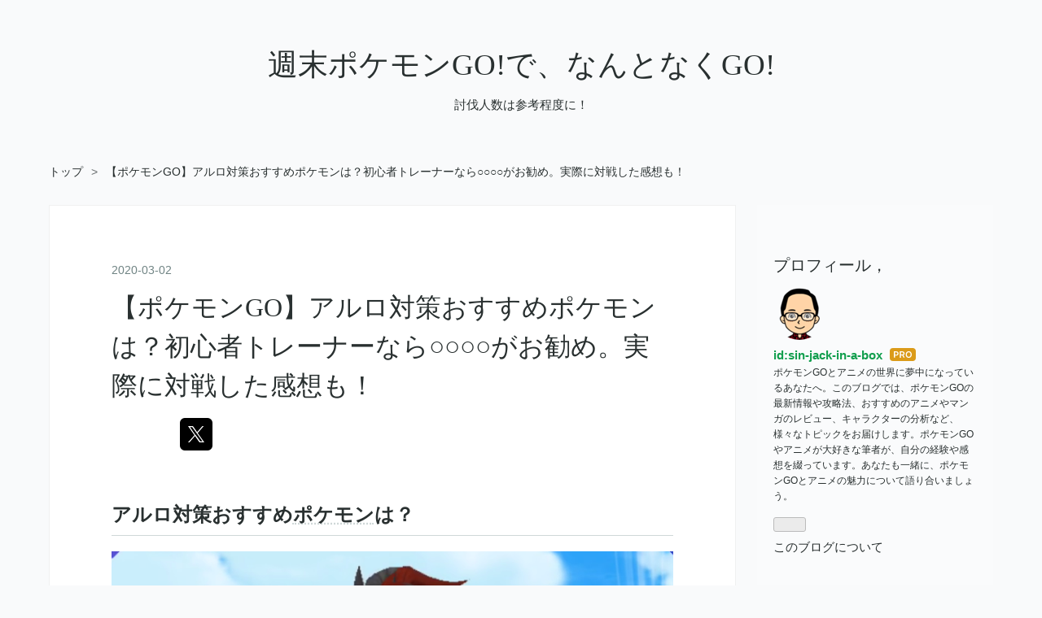

--- FILE ---
content_type: text/html; charset=UTF-8
request_url: https://www.sin-jack-in-a-box.com/entry/2020/03/02/%E3%80%90%E3%83%9D%E3%82%B1%E3%83%A2%E3%83%B3GO%E3%80%91%E3%82%A2%E3%83%AB%E3%83%AD%E5%AF%BE%E7%AD%96%E3%81%8A%E3%81%99%E3%81%99%E3%82%81%E3%83%9D%E3%82%B1%E3%83%A2%E3%83%B3%E3%81%AF%EF%BC%9F
body_size: 14212
content:
<!DOCTYPE html>
<html
  lang="ja"

data-admin-domain="//blog.hatena.ne.jp"
data-admin-origin="https://blog.hatena.ne.jp"
data-author="sin-jack-in-a-box"
data-avail-langs="ja en"
data-blog="sin-jack-in-a-box.hatenablog.jp"
data-blog-comments-top-is-new="1"
data-blog-host="sin-jack-in-a-box.hatenablog.jp"
data-blog-is-public="1"
data-blog-name="週末ポケモンGO!で、なんとなくGO!"
data-blog-owner="sin-jack-in-a-box"
data-blog-show-ads=""
data-blog-show-sleeping-ads=""
data-blog-uri="https://www.sin-jack-in-a-box.com/"
data-blog-uuid="8599973812270661020"
data-blogs-uri-base="https://www.sin-jack-in-a-box.com"
data-brand="pro"
data-data-layer="{&quot;hatenablog&quot;:{&quot;admin&quot;:{},&quot;analytics&quot;:{&quot;brand_property_id&quot;:&quot;&quot;,&quot;measurement_id&quot;:&quot;G-5EMM6RR3M4&quot;,&quot;non_sampling_property_id&quot;:&quot;&quot;,&quot;property_id&quot;:&quot;UA-100859313-1&quot;,&quot;separated_property_id&quot;:&quot;UA-29716941-24&quot;},&quot;blog&quot;:{&quot;blog_id&quot;:&quot;8599973812270661020&quot;,&quot;content_seems_japanese&quot;:&quot;true&quot;,&quot;disable_ads&quot;:&quot;pro&quot;,&quot;enable_ads&quot;:&quot;false&quot;,&quot;enable_keyword_link&quot;:&quot;false&quot;,&quot;entry_show_footer_related_entries&quot;:&quot;true&quot;,&quot;force_pc_view&quot;:&quot;true&quot;,&quot;is_public&quot;:&quot;true&quot;,&quot;is_responsive_view&quot;:&quot;true&quot;,&quot;is_sleeping&quot;:&quot;false&quot;,&quot;lang&quot;:&quot;ja&quot;,&quot;name&quot;:&quot;\u9031\u672b\u30dd\u30b1\u30e2\u30f3GO!\u3067\u3001\u306a\u3093\u3068\u306a\u304fGO!&quot;,&quot;owner_name&quot;:&quot;sin-jack-in-a-box&quot;,&quot;uri&quot;:&quot;https://www.sin-jack-in-a-box.com/&quot;},&quot;brand&quot;:&quot;pro&quot;,&quot;page_id&quot;:&quot;entry&quot;,&quot;permalink_entry&quot;:{&quot;author_name&quot;:&quot;sin-jack-in-a-box&quot;,&quot;categories&quot;:&quot;&quot;,&quot;character_count&quot;:1287,&quot;date&quot;:&quot;2020-03-02&quot;,&quot;entry_id&quot;:&quot;26006613507615788&quot;,&quot;first_category&quot;:&quot;&quot;,&quot;hour&quot;:&quot;6&quot;,&quot;title&quot;:&quot;\u3010\u30dd\u30b1\u30e2\u30f3GO\u3011\u30a2\u30eb\u30ed\u5bfe\u7b56\u304a\u3059\u3059\u3081\u30dd\u30b1\u30e2\u30f3\u306f\uff1f\u521d\u5fc3\u8005\u30c8\u30ec\u30fc\u30ca\u30fc\u306a\u3089\u25cb\u25cb\u25cb\u25cb\u304c\u304a\u52e7\u3081\u3002\u5b9f\u969b\u306b\u5bfe\u6226\u3057\u305f\u611f\u60f3\u3082\uff01&quot;,&quot;uri&quot;:&quot;https://www.sin-jack-in-a-box.com/entry/2020/03/02/%E3%80%90%E3%83%9D%E3%82%B1%E3%83%A2%E3%83%B3GO%E3%80%91%E3%82%A2%E3%83%AB%E3%83%AD%E5%AF%BE%E7%AD%96%E3%81%8A%E3%81%99%E3%81%99%E3%82%81%E3%83%9D%E3%82%B1%E3%83%A2%E3%83%B3%E3%81%AF%EF%BC%9F&quot;},&quot;pro&quot;:&quot;pro&quot;,&quot;router_type&quot;:&quot;blogs&quot;}}"
data-device="pc"
data-dont-recommend-pro="false"
data-global-domain="https://hatena.blog"
data-globalheader-color="b"
data-globalheader-type="pc"
data-has-touch-view="1"
data-help-url="https://help.hatenablog.com"
data-hide-header="1"
data-no-suggest-touch-view="1"
data-page="entry"
data-parts-domain="https://hatenablog-parts.com"
data-plus-available="1"
data-pro="true"
data-router-type="blogs"
data-sentry-dsn="https://03a33e4781a24cf2885099fed222b56d@sentry.io/1195218"
data-sentry-environment="production"
data-sentry-sample-rate="0.1"
data-static-domain="https://cdn.blog.st-hatena.com"
data-version="319ea734dea584f6165bdb13696cc8"




  data-initial-state="{}"

  >
  <head prefix="og: http://ogp.me/ns# fb: http://ogp.me/ns/fb# article: http://ogp.me/ns/article#">

  

  
  <meta name="viewport" content="width=device-width, initial-scale=1.0" />


  


  

  <meta name="robots" content="max-image-preview:large" />


  <meta charset="utf-8"/>
  <meta http-equiv="X-UA-Compatible" content="IE=7; IE=9; IE=10; IE=11" />
  <title>【ポケモンGO】アルロ対策おすすめポケモンは？初心者トレーナーなら○○○○がお勧め。実際に対戦した感想も！ - 週末ポケモンGO!で、なんとなくGO!</title>

  
  <link rel="canonical" href="https://www.sin-jack-in-a-box.com/entry/2020/03/02/%E3%80%90%E3%83%9D%E3%82%B1%E3%83%A2%E3%83%B3GO%E3%80%91%E3%82%A2%E3%83%AB%E3%83%AD%E5%AF%BE%E7%AD%96%E3%81%8A%E3%81%99%E3%81%99%E3%82%81%E3%83%9D%E3%82%B1%E3%83%A2%E3%83%B3%E3%81%AF%EF%BC%9F"/>



  

<meta itemprop="name" content="【ポケモンGO】アルロ対策おすすめポケモンは？初心者トレーナーなら○○○○がお勧め。実際に対戦した感想も！ - 週末ポケモンGO!で、なんとなくGO!"/>

  <meta itemprop="image" content="https://cdn-ak.f.st-hatena.com/images/fotolife/s/sin-jack-in-a-box/20191110/20191110160454.jpg"/>


  <meta property="og:title" content="【ポケモンGO】アルロ対策おすすめポケモンは？初心者トレーナーなら○○○○がお勧め。実際に対戦した感想も！ - 週末ポケモンGO!で、なんとなくGO!"/>
<meta property="og:type" content="article"/>
  <meta property="og:url" content="https://www.sin-jack-in-a-box.com/entry/2020/03/02/%E3%80%90%E3%83%9D%E3%82%B1%E3%83%A2%E3%83%B3GO%E3%80%91%E3%82%A2%E3%83%AB%E3%83%AD%E5%AF%BE%E7%AD%96%E3%81%8A%E3%81%99%E3%81%99%E3%82%81%E3%83%9D%E3%82%B1%E3%83%A2%E3%83%B3%E3%81%AF%EF%BC%9F"/>

  <meta property="og:image" content="https://cdn-ak.f.st-hatena.com/images/fotolife/s/sin-jack-in-a-box/20191110/20191110160454.jpg"/>

<meta property="og:image:alt" content="【ポケモンGO】アルロ対策おすすめポケモンは？初心者トレーナーなら○○○○がお勧め。実際に対戦した感想も！ - 週末ポケモンGO!で、なんとなくGO!"/>
    <meta property="og:description" content="アルロ対策おすすめポケモンは？ 月替わりスペシャルリサーチ「悪の組織に立ち向かえ4」がはじまりましたが、皆さんロケット団幹部戦攻略できたでしょうか？「アルロ」にどうしても勝てない！そんな初心者トレーナーさん向けアルロ・対策ポケモンをまとめてみました。 このポケモンならアルロに勝てる！！ はず・・・ アルロ対策おすすめポケモンは？ クチート対策 ラグラージ アルロ・2番手以降対策ポケモン メルメタル アルロ戦メルメタルを使った感想 実戦上は、相手の3匹に対してカウンターリストで対策ポケモンを準備しておいて、負けてしまう相手のポケモンに対してカウンターリストで調べた対策ポケモンをピンポイントに入れ…" />
<meta property="og:site_name" content="週末ポケモンGO!で、なんとなくGO!"/>

  <meta property="article:published_time" content="1583096400" />

      <meta name="twitter:card"  content="summary_large_image" />
    <meta name="twitter:image" content="https://cdn-ak.f.st-hatena.com/images/fotolife/s/sin-jack-in-a-box/20191110/20191110160454.jpg" />  <meta name="twitter:title" content="【ポケモンGO】アルロ対策おすすめポケモンは？初心者トレーナーなら○○○○がお勧め。実際に対戦した感想も！ - 週末ポケモンGO!で、なんとなくGO!" />    <meta name="twitter:description" content="アルロ対策おすすめポケモンは？ 月替わりスペシャルリサーチ「悪の組織に立ち向かえ4」がはじまりましたが、皆さんロケット団幹部戦攻略できたでしょうか？「アルロ」にどうしても勝てない！そんな初心者トレーナーさん向けアルロ・対策ポケモンをまとめてみました。 このポケモンならアルロに勝てる！！ はず・・・ アルロ対策おすすめポ…" />  <meta name="twitter:app:name:iphone" content="はてなブログアプリ" />
  <meta name="twitter:app:id:iphone" content="583299321" />
  <meta name="twitter:app:url:iphone" content="hatenablog:///open?uri=https%3A%2F%2Fwww.sin-jack-in-a-box.com%2Fentry%2F2020%2F03%2F02%2F%25E3%2580%2590%25E3%2583%259D%25E3%2582%25B1%25E3%2583%25A2%25E3%2583%25B3GO%25E3%2580%2591%25E3%2582%25A2%25E3%2583%25AB%25E3%2583%25AD%25E5%25AF%25BE%25E7%25AD%2596%25E3%2581%258A%25E3%2581%2599%25E3%2581%2599%25E3%2582%2581%25E3%2583%259D%25E3%2582%25B1%25E3%2583%25A2%25E3%2583%25B3%25E3%2581%25AF%25EF%25BC%259F" />  <meta name="twitter:site" content="@onokorotabi" />
  
    <meta name="description" content="アルロ対策おすすめポケモンは？ 月替わりスペシャルリサーチ「悪の組織に立ち向かえ4」がはじまりましたが、皆さんロケット団幹部戦攻略できたでしょうか？「アルロ」にどうしても勝てない！そんな初心者トレーナーさん向けアルロ・対策ポケモンをまとめてみました。 このポケモンならアルロに勝てる！！ はず・・・ アルロ対策おすすめポケモンは？ クチート対策 ラグラージ アルロ・2番手以降対策ポケモン メルメタル アルロ戦メルメタルを使った感想 実戦上は、相手の3匹に対してカウンターリストで対策ポケモンを準備しておいて、負けてしまう相手のポケモンに対してカウンターリストで調べた対策ポケモンをピンポイントに入れ…" />
    <meta name="keywords" content="ポケモンGO，アニメ，ガンダム，" />


  
<script
  id="embed-gtm-data-layer-loader"
  data-data-layer-page-specific="{&quot;hatenablog&quot;:{&quot;blogs_permalink&quot;:{&quot;blog_afc_issued&quot;:&quot;false&quot;,&quot;blog_hide_afc_func&quot;:&quot;true&quot;,&quot;entry_afc_issued&quot;:&quot;false&quot;,&quot;blog_hide_afc_field&quot;:&quot;false&quot;,&quot;is_blog_sleeping&quot;:&quot;false&quot;,&quot;is_author_pro&quot;:&quot;true&quot;,&quot;blog_struct_hide_afc&quot;:&quot;true&quot;,&quot;has_related_entries_with_elasticsearch&quot;:&quot;true&quot;,&quot;brand_hide_afc&quot;:&quot;false&quot;}}}"
>
(function() {
  function loadDataLayer(elem, attrName) {
    if (!elem) { return {}; }
    var json = elem.getAttribute(attrName);
    if (!json) { return {}; }
    return JSON.parse(json);
  }

  var globalVariables = loadDataLayer(
    document.documentElement,
    'data-data-layer'
  );
  var pageSpecificVariables = loadDataLayer(
    document.getElementById('embed-gtm-data-layer-loader'),
    'data-data-layer-page-specific'
  );

  var variables = [globalVariables, pageSpecificVariables];

  if (!window.dataLayer) {
    window.dataLayer = [];
  }

  for (var i = 0; i < variables.length; i++) {
    window.dataLayer.push(variables[i]);
  }
})();
</script>

<!-- Google Tag Manager -->
<script>(function(w,d,s,l,i){w[l]=w[l]||[];w[l].push({'gtm.start':
new Date().getTime(),event:'gtm.js'});var f=d.getElementsByTagName(s)[0],
j=d.createElement(s),dl=l!='dataLayer'?'&l='+l:'';j.async=true;j.src=
'https://www.googletagmanager.com/gtm.js?id='+i+dl;f.parentNode.insertBefore(j,f);
})(window,document,'script','dataLayer','GTM-P4CXTW');</script>
<!-- End Google Tag Manager -->
<!-- Google Tag Manager -->
<script>(function(w,d,s,l,i){w[l]=w[l]||[];w[l].push({'gtm.start':
new Date().getTime(),event:'gtm.js'});var f=d.getElementsByTagName(s)[0],
j=d.createElement(s),dl=l!='dataLayer'?'&l='+l:'';j.async=true;j.src=
'https://www.googletagmanager.com/gtm.js?id='+i+dl;f.parentNode.insertBefore(j,f);
})(window,document,'script','dataLayer','GTM-5XVWJ64Q');</script>
<!-- End Google Tag Manager -->







  <link rel="shortcut icon" href="https://www.sin-jack-in-a-box.com/icon/favicon">
<link rel="apple-touch-icon" href="https://www.sin-jack-in-a-box.com/icon/touch">
<link rel="icon" sizes="192x192" href="https://www.sin-jack-in-a-box.com/icon/link">

  

<link rel="alternate" type="application/atom+xml" title="Atom" href="https://www.sin-jack-in-a-box.com/feed"/>
<link rel="alternate" type="application/rss+xml" title="RSS2.0" href="https://www.sin-jack-in-a-box.com/rss"/>

  <link rel="alternate" type="application/json+oembed" href="https://hatena.blog/oembed?url=https%3A%2F%2Fwww.sin-jack-in-a-box.com%2Fentry%2F2020%2F03%2F02%2F%25E3%2580%2590%25E3%2583%259D%25E3%2582%25B1%25E3%2583%25A2%25E3%2583%25B3GO%25E3%2580%2591%25E3%2582%25A2%25E3%2583%25AB%25E3%2583%25AD%25E5%25AF%25BE%25E7%25AD%2596%25E3%2581%258A%25E3%2581%2599%25E3%2581%2599%25E3%2582%2581%25E3%2583%259D%25E3%2582%25B1%25E3%2583%25A2%25E3%2583%25B3%25E3%2581%25AF%25EF%25BC%259F&amp;format=json" title="oEmbed Profile of 【ポケモンGO】アルロ対策おすすめポケモンは？初心者トレーナーなら○○○○がお勧め。実際に対戦した感想も！"/>
<link rel="alternate" type="text/xml+oembed" href="https://hatena.blog/oembed?url=https%3A%2F%2Fwww.sin-jack-in-a-box.com%2Fentry%2F2020%2F03%2F02%2F%25E3%2580%2590%25E3%2583%259D%25E3%2582%25B1%25E3%2583%25A2%25E3%2583%25B3GO%25E3%2580%2591%25E3%2582%25A2%25E3%2583%25AB%25E3%2583%25AD%25E5%25AF%25BE%25E7%25AD%2596%25E3%2581%258A%25E3%2581%2599%25E3%2581%2599%25E3%2582%2581%25E3%2583%259D%25E3%2582%25B1%25E3%2583%25A2%25E3%2583%25B3%25E3%2581%25AF%25EF%25BC%259F&amp;format=xml" title="oEmbed Profile of 【ポケモンGO】アルロ対策おすすめポケモンは？初心者トレーナーなら○○○○がお勧め。実際に対戦した感想も！"/>
  
  <link rel="author" href="https://www.hatena.ne.jp/sin-jack-in-a-box/">

  

  
      <link rel="preload" href="https://cdn-ak.f.st-hatena.com/images/fotolife/s/sin-jack-in-a-box/20191110/20191110160454.jpg" as="image"/>


  
    
<link rel="stylesheet" type="text/css" href="https://cdn.blog.st-hatena.com/css/blog.css?version=319ea734dea584f6165bdb13696cc8"/>

    
  <link rel="stylesheet" type="text/css" href="https://usercss.blog.st-hatena.com/blog_style/8599973812270661020/2c7a925719476593693f71b6b1b5963a1bcf3885"/>
  
  

  

  
<script> </script>

  
<style>
  div#google_afc_user,
  div.google-afc-user-container,
  div.google_afc_image,
  div.google_afc_blocklink {
      display: block !important;
  }
</style>


  

  
    <script type="application/ld+json">{"@context":"http://schema.org","@type":"Article","dateModified":"2020-03-02T06:35:57+09:00","datePublished":"2020-03-02T06:00:00+09:00","headline":"【ポケモンGO】アルロ対策おすすめポケモンは？初心者トレーナーなら○○○○がお勧め。実際に対戦した感想も！","image":["https://cdn-ak.f.st-hatena.com/images/fotolife/s/sin-jack-in-a-box/20191110/20191110160454.jpg"]}</script>

  

  <!-- Google Tag Manager -->
<script>(function(w,d,s,l,i){w[l]=w[l]||[];w[l].push({'gtm.start':
new Date().getTime(),event:'gtm.js'});var f=d.getElementsByTagName(s)[0],
j=d.createElement(s),dl=l!='dataLayer'?'&l='+l:'';j.async=true;j.src=
'https://www.googletagmanager.com/gtm.js?id='+i+dl;f.parentNode.insertBefore(j,f);
})(window,document,'script','dataLayer','GTM-5XVWJ64Q');</script>
<!-- End Google Tag Manager -->


<script async src="https://pagead2.googlesyndication.com/pagead/js/adsbygoogle.js?client=ca-pub-6416405214740568"
     crossorigin="anonymous"></script>


<script async src="https://pagead2.googlesyndication.com/pagead/js/adsbygoogle.js?client=ca-pub-8372637396487069"
     crossorigin="anonymous"></script>






<script async src="https://pagead2.googlesyndication.com/pagead/js/adsbygoogle.js?client=ca-pub-6416405214740568"
     crossorigin="anonymous"></script>


<script async src="https://pagead2.googlesyndication.com/pagead/js/adsbygoogle.js?client=ca-pub-6416405214740568"
     crossorigin="anonymous"></script>

<meta name="msvalidate.01" content="E8944E3D0FCF5C65C6EDECE09CCA7E75" />

<meta name="google-adsense-account" content="ca-pub-6416405214740568">

<script async src="https://pagead2.googlesyndication.com/pagead/js/adsbygoogle.js?client=ca-pub-6416405214740568"
     crossorigin="anonymous"></script>

<script async src="https://pagead2.googlesyndication.com/pagead/js/adsbygoogle.js?client=ca-pub-6416405214740568"
 crossorigin="anonymous"></script>



<script async src="https://pagead2.googlesyndication.com/pagead/js/adsbygoogle.js?client=ca-pub-6416405214740568"
     crossorigin="anonymous"></script>



<!-- Google tag (gtag.js) -->
<script async src="https://www.googletagmanager.com/gtag/js?id=G-RCJWX72KKJ"></script>
<script>
  window.dataLayer = window.dataLayer || [];
  function gtag(){dataLayer.push(arguments);}
  gtag('js', new Date());

  gtag('config', 'G-RCJWX72KKJ');
</script>



<script async src="https://pagead2.googlesyndication.com/pagead/js/adsbygoogle.js?client=ca-pub-6416405214740568"
     crossorigin="anonymous"></script>



<script async src="https://pagead2.googlesyndication.com/pagead/js/adsbygoogle.js?client=ca-pub-6416405214740568"
     crossorigin="anonymous"></script>
<meta name="google-adsense-account" content="ca-pub-6416405214740568">

<script async src="https://pagead2.googlesyndication.com/pagead/js/adsbygoogle.js?client=ca-pub-6416405214740568"
     crossorigin="anonymous"></script>



<script async src="https://pagead2.googlesyndication.com/pagead/js/adsbygoogle.js?client=ca-pub-6416405214740568"
     crossorigin="anonymous"></script>
<script async src="https://pagead2.googlesyndication.com/pagead/js/adsbygoogle.js?client=ca-pub-6416405214740568"
     crossorigin="anonymous"></script>



<script async src="https://pagead2.googlesyndication.com/pagead/js/adsbygoogle.js?client=ca-pub-6416405214740568"
     crossorigin="anonymous"></script>



<script async src="https://pagead2.googlesyndication.com/pagead/js/adsbygoogle.js?client=ca-pub-6416405214740568"
     crossorigin="anonymous"></script>

<script async src="https://pagead2.googlesyndication.com/pagead/js/adsbygoogle.js?client=ca-pub-6416405214740568"
     crossorigin="anonymous"></script>


<script async src="https://pagead2.googlesyndication.com/pagead/js/adsbygoogle.js?client=ca-pub-6416405214740568"
     crossorigin="anonymous"></script>


<!-- Google tag (gtag.js) -->
<script async src="https://www.googletagmanager.com/gtag/js?id=G-RRGQJK4DS9"></script>
<script>
  window.dataLayer = window.dataLayer || [];
  function gtag(){dataLayer.push(arguments);}
  gtag('js', new Date());

  gtag('config', 'G-RRGQJK4DS9');
</script>




<meta name="google-site-verification" content="ygb0nOfZOyEOeSmNnlPgpEao5CRT2NC279Dby-EBL5A" />

<meta name="google-adsense-account" content="ca-pub-6416405214740568">

<script async src="//pagead2.googlesyndication.com/pagead/js/adsbygoogle.js"></script>
<script>
     (adsbygoogle = window.adsbygoogle || []).push({
          google_ad_client: "ca-pub-6416405214740568",
          enable_page_level_ads: true
     });
</script>








<script async src="//pagead2.googlesyndication.com/pagead/js/adsbygoogle.js"></script>
<script>
     (adsbygoogle = window.adsbygoogle || []).push({
          google_ad_client: "ca-pub-6416405214740568",
          enable_page_level_ads: true
     });
</script>


<script async src="//pagead2.googlesyndication.com/pagead/js/adsbygoogle.js"></script>
<script>
     (adsbygoogle = window.adsbygoogle || []).push({
          google_ad_client: "ca-pub-6416405214740568",
          enable_page_level_ads: true
     });
</script>




<script async src="//pagead2.googlesyndication.com/pagead/js/adsbygoogle.js"></script>
<script>
     (adsbygoogle = window.adsbygoogle || []).push({
          google_ad_client: "ca-pub-6416405214740568",
          enable_page_level_ads: true
     });
</script>








<meta name="google-site-verification" content="WHskpBRcUt8Erx8yRFwPE-r-dxrwrHdIyJN583EJ71g" />



<meta name="google-site-verification" content="WHskpBRcUt8Erx8yRFwPE-r-dxrwrHdIyJN583EJ71g" />

<meta name="google-site-verification" content="WHskpBRcUt8Erx8yRFwPE-r-dxrwrHdIyJN583EJ71g" />


<script async src="//pagead2.googlesyndication.com/pagead/js/adsbygoogle.js"></script>
<script>
  (adsbygoogle = window.adsbygoogle || []).push({
    google_ad_client: "ca-pub-6416405214740568",
    enable_page_level_ads: true
  });
</script>



<script async src="//pagead2.googlesyndication.com/pagead/js/adsbygoogle.js"></script>
<script>
     (adsbygoogle = window.adsbygoogle || []).push({
          google_ad_client: "ca-pub-6416405214740568",
          enable_page_level_ads: true
     });
</script>


<script async src="https://pagead2.googlesyndication.com/pagead/js/adsbygoogle.js?client=ca-pub-2304997136251542" crossorigin="anonymous"></script><script async src="https://pagead2.googlesyndication.com/pagead/js/adsbygoogle.js?client=ca-pub-2304997136251542" crossorigin="anonymous"></script><script async src="https://pagead2.googlesyndication.com/pagead/js/adsbygoogle.js?client=ca-pub-2304997136251542" crossorigin="anonymous"></script><script async src="https://pagead2.googlesyndication.com/pagead/js/adsbygoogle.js?client=ca-pub-2304997136251542" crossorigin="anonymous"></script><script async src="https://pagead2.googlesyndication.com/pagead/js/adsbygoogle.js?client=ca-pub-2304997136251542" crossorigin="anonymous"></script><script async src="https://pagead2.googlesyndication.com/pagead/js/adsbygoogle.js?client=ca-pub-2304997136251542" crossorigin="anonymous"></script><script async src="https://pagead2.googlesyndication.com/pagead/js/adsbygoogle.js?client=ca-pub-2304997136251542" crossorigin="anonymous"></script><script async src="https://pagead2.googlesyndication.com/pagead/js/adsbygoogle.js?client=ca-pub-2304997136251542" crossorigin="anonymous"></script><script async src="https://pagead2.googlesyndication.com/pagead/js/adsbygoogle.js?client=ca-pub-2304997136251542" crossorigin="anonymous"></script><script async src="https://pagead2.googlesyndication.com/pagead/js/adsbygoogle.js?client=ca-pub-2304997136251542" crossorigin="anonymous"></script><script async src="https://pagead2.googlesyndication.com/pagead/js/adsbygoogle.js?client=ca-pub-2304997136251542" crossorigin="anonymous"></script><script async src="https://pagead2.googlesyndication.com/pagead/js/adsbygoogle.js?client=ca-pub-2304997136251542" crossorigin="anonymous"></script><script async src="https://pagead2.googlesyndication.com/pagead/js/adsbygoogle.js?client=ca-pub-2304997136251542" crossorigin="anonymous"></script><script async src="https://pagead2.googlesyndication.com/pagead/js/adsbygoogle.js?client=ca-pub-2304997136251542" crossorigin="anonymous"></script><script async src="https://pagead2.googlesyndication.com/pagead/js/adsbygoogle.js?client=ca-pub-2304997136251542" crossorigin="anonymous"></script><script async src="https://pagead2.googlesyndication.com/pagead/js/adsbygoogle.js?client=ca-pub-2304997136251542" crossorigin="anonymous"></script><script async src="https://pagead2.googlesyndication.com/pagead/js/adsbygoogle.js?client=ca-pub-2304997136251542" crossorigin="anonymous"></script><script async src="https://pagead2.googlesyndication.com/pagead/js/adsbygoogle.js?client=ca-pub-2304997136251542" crossorigin="anonymous"></script><script async src="https://pagead2.googlesyndication.com/pagead/js/adsbygoogle.js?client=ca-pub-2304997136251542" crossorigin="anonymous"></script></head>

  <body class="page-entry enable-bottom-editarea globalheader-off globalheader-ng-enabled">
    

<div id="globalheader-container"
  data-brand="hatenablog"
  style="display: none"
  >
  <iframe id="globalheader" height="37" frameborder="0" allowTransparency="true"></iframe>
</div>


  
  
  

  <div id="container">
    <div id="container-inner">
      <header id="blog-title" data-brand="hatenablog">
  <div id="blog-title-inner" >
    <div id="blog-title-content">
      <h1 id="title"><a href="https://www.sin-jack-in-a-box.com/">週末ポケモンGO!で、なんとなくGO!</a></h1>
      
        <h2 id="blog-description">討伐人数は参考程度に！</h2>
      
    </div>
  </div>
</header>

      

      
          <div id="top-box">
    <div class="breadcrumb" data-test-id="breadcrumb">
      <div class="breadcrumb-inner">
        <a class="breadcrumb-link" href="https://www.sin-jack-in-a-box.com/"><span>トップ</span></a>          <span class="breadcrumb-gt">&gt;</span>          <span class="breadcrumb-child">            <span>【ポケモンGO】アルロ対策おすすめポケモンは？初心者トレーナーなら○○○○がお勧め。実際に対戦した感想も！</span>          </span>      </div>
    </div>
  </div>
  <script type="application/ld+json" class="test-breadcrumb-json-ld">
    {"@type":"BreadcrumbList","itemListElement":[{"position":1,"item":{"name":"トップ","@id":"https://www.sin-jack-in-a-box.com/"},"@type":"ListItem"}],"@context":"http://schema.org"}
  </script>
      
      




<div id="content" class="hfeed"
  
  >
  <div id="content-inner">
    <div id="wrapper">
      <div id="main">
        <div id="main-inner">
          


          
  
  <!-- google_ad_section_start -->
  <!-- rakuten_ad_target_begin -->
  
  
  

  

  
    
      
        <article class="entry hentry test-hentry js-entry-article date-first autopagerize_page_element chars-1600 words-100 mode-html entry-odd" id="entry-26006613507615788" data-keyword-campaign="" data-uuid="26006613507615788" data-publication-type="entry">
  <div class="entry-inner">
    <header class="entry-header">
  
    <div class="date entry-date first">
    <a href="https://www.sin-jack-in-a-box.com/archive/2020/03/02" rel="nofollow">
      <time datetime="2020-03-01T21:00:00Z" title="2020-03-01T21:00:00Z">
        <span class="date-year">2020</span><span class="hyphen">-</span><span class="date-month">03</span><span class="hyphen">-</span><span class="date-day">02</span>
      </time>
    </a>
      </div>
  <h1 class="entry-title">
  <a href="https://www.sin-jack-in-a-box.com/entry/2020/03/02/%E3%80%90%E3%83%9D%E3%82%B1%E3%83%A2%E3%83%B3GO%E3%80%91%E3%82%A2%E3%83%AB%E3%83%AD%E5%AF%BE%E7%AD%96%E3%81%8A%E3%81%99%E3%81%99%E3%82%81%E3%83%9D%E3%82%B1%E3%83%A2%E3%83%B3%E3%81%AF%EF%BC%9F" class="entry-title-link bookmark">【ポケモンGO】アルロ対策おすすめポケモンは？初心者トレーナーなら○○○○がお勧め。実際に対戦した感想も！</a>
</h1>

  
  


  

  
  
<div class="social-buttons">
  
  
    <div class="social-button-item">
      <a href="https://b.hatena.ne.jp/entry/s/www.sin-jack-in-a-box.com/entry/2020/03/02/%E3%80%90%E3%83%9D%E3%82%B1%E3%83%A2%E3%83%B3GO%E3%80%91%E3%82%A2%E3%83%AB%E3%83%AD%E5%AF%BE%E7%AD%96%E3%81%8A%E3%81%99%E3%81%99%E3%82%81%E3%83%9D%E3%82%B1%E3%83%A2%E3%83%B3%E3%81%AF%EF%BC%9F" class="hatena-bookmark-button" data-hatena-bookmark-url="https://www.sin-jack-in-a-box.com/entry/2020/03/02/%E3%80%90%E3%83%9D%E3%82%B1%E3%83%A2%E3%83%B3GO%E3%80%91%E3%82%A2%E3%83%AB%E3%83%AD%E5%AF%BE%E7%AD%96%E3%81%8A%E3%81%99%E3%81%99%E3%82%81%E3%83%9D%E3%82%B1%E3%83%A2%E3%83%B3%E3%81%AF%EF%BC%9F" data-hatena-bookmark-layout="vertical-balloon" data-hatena-bookmark-lang="ja" title="この記事をはてなブックマークに追加"><img src="https://b.st-hatena.com/images/entry-button/button-only.gif" alt="この記事をはてなブックマークに追加" width="20" height="20" style="border: none;" /></a>
    </div>
  
  
    <div class="social-button-item">
      <div class="fb-share-button" data-layout="box_count" data-href="https://www.sin-jack-in-a-box.com/entry/2020/03/02/%E3%80%90%E3%83%9D%E3%82%B1%E3%83%A2%E3%83%B3GO%E3%80%91%E3%82%A2%E3%83%AB%E3%83%AD%E5%AF%BE%E7%AD%96%E3%81%8A%E3%81%99%E3%81%99%E3%82%81%E3%83%9D%E3%82%B1%E3%83%A2%E3%83%B3%E3%81%AF%EF%BC%9F"></div>
    </div>
  
  
    <div class="social-button-item">
      <a
          class="entry-share-button entry-share-button-twitter test-share-button-twitter"
          href="https://twitter.com/intent/tweet?text=%E3%80%90%E3%83%9D%E3%82%B1%E3%83%A2%E3%83%B3GO%E3%80%91%E3%82%A2%E3%83%AB%E3%83%AD%E5%AF%BE%E7%AD%96%E3%81%8A%E3%81%99%E3%81%99%E3%82%81%E3%83%9D%E3%82%B1%E3%83%A2%E3%83%B3%E3%81%AF%EF%BC%9F%E5%88%9D%E5%BF%83%E8%80%85%E3%83%88%E3%83%AC%E3%83%BC%E3%83%8A%E3%83%BC%E3%81%AA%E3%82%89%E2%97%8B%E2%97%8B%E2%97%8B%E2%97%8B%E3%81%8C%E3%81%8A%E5%8B%A7%E3%82%81%E3%80%82%E5%AE%9F%E9%9A%9B%E3%81%AB%E5%AF%BE%E6%88%A6%E3%81%97%E3%81%9F%E6%84%9F%E6%83%B3%E3%82%82%EF%BC%81+-+%E9%80%B1%E6%9C%AB%E3%83%9D%E3%82%B1%E3%83%A2%E3%83%B3GO!%E3%81%A7%E3%80%81%E3%81%AA%E3%82%93%E3%81%A8%E3%81%AA%E3%81%8FGO!&amp;url=https%3A%2F%2Fwww.sin-jack-in-a-box.com%2Fentry%2F2020%2F03%2F02%2F%25E3%2580%2590%25E3%2583%259D%25E3%2582%25B1%25E3%2583%25A2%25E3%2583%25B3GO%25E3%2580%2591%25E3%2582%25A2%25E3%2583%25AB%25E3%2583%25AD%25E5%25AF%25BE%25E7%25AD%2596%25E3%2581%258A%25E3%2581%2599%25E3%2581%2599%25E3%2582%2581%25E3%2583%259D%25E3%2582%25B1%25E3%2583%25A2%25E3%2583%25B3%25E3%2581%25AF%25EF%25BC%259F"
          title="X（Twitter）で投稿する"
        ></a>
    </div>
  
  
  
  
  
  
</div>



</header>

    


    <div class="entry-content hatenablog-entry">
  
    <h3 id="アルロ対策おすすめポケモンは">アルロ対策おすすめ<a class="keyword" href="http://d.hatena.ne.jp/keyword/%A5%DD%A5%B1%A5%E2%A5%F3">ポケモン</a>は？</h3>
<p><img class="hatena-fotolife" alt="" src="https://cdn-ak.f.st-hatena.com/images/fotolife/s/sin-jack-in-a-box/20191110/20191110160454.jpg" /></p>
<p>月替わり<a class="keyword" href="http://d.hatena.ne.jp/keyword/%A5%B9%A5%DA%A5%B7%A5%E3">スペシャ</a>ルリサーチ「悪の組織に立ち向かえ4」がはじまりましたが、皆さん<a class="keyword" href="http://d.hatena.ne.jp/keyword/%A5%ED%A5%B1%A5%C3%A5%C8%C3%C4">ロケット団</a>幹部戦攻略できたでしょうか？「アルロ」にどうしても勝てない！そんな初心者トレーナーさん向けアルロ・対策<a class="keyword" href="http://d.hatena.ne.jp/keyword/%A5%DD%A5%B1%A5%E2%A5%F3">ポケモン</a>をまとめてみました。</p>
<p> </p>
<p>この<a class="keyword" href="http://d.hatena.ne.jp/keyword/%A5%DD%A5%B1%A5%E2%A5%F3">ポケモン</a>ならアルロに勝てる！！</p>
<p>はず・・・ </p>
<p> </p>
<ul class="table-of-contents">
    <li><a href="#アルロ対策おすすめポケモンは">アルロ対策おすすめポケモンは？</a><ul>
            <li><a href="#クチート対策">クチート対策</a><ul>
                    <li><a href="#ラグラージ">ラグラージ</a></li>
                </ul>
            </li>
            <li><a href="#アルロ2番手以降対策ポケモン">アルロ・2番手以降対策ポケモン</a><ul>
                    <li><a href="#メルメタル">メルメタル</a></li>
                </ul>
            </li>
            <li><a href="#アルロ戦メルメタルを使った感想">アルロ戦メルメタルを使った感想</a></li>
        </ul>
    </li>
</ul>
<p> </p>
<p> </p>
<p>実戦上は、相手の3匹に対してカウンターリストで対策<a class="keyword" href="http://d.hatena.ne.jp/keyword/%A5%DD%A5%B1%A5%E2%A5%F3">ポケモン</a>を準備しておいて、負けてしまう相手の<a class="keyword" href="http://d.hatena.ne.jp/keyword/%A5%DD%A5%B1%A5%E2%A5%F3">ポケモン</a>に対してカウンターリストで調べた対策<a class="keyword" href="http://d.hatena.ne.jp/keyword/%A5%DD%A5%B1%A5%E2%A5%F3">ポケモン</a>をピンポイントに入れ替えると、戦いやすくなります。</p>
<h4 id="クチート対策"><a class="keyword" href="http://d.hatena.ne.jp/keyword/%A5%AF%A5%C1%A1%BC%A5%C8">クチート</a>対策</h4>
<p><a class="keyword" href="http://d.hatena.ne.jp/keyword/%A5%AF%A5%C1%A1%BC%A5%C8">クチート</a>は「ハガネ」「フェアリー」の複合タイプ。</p>
<p>弱点は「じめん」「ほのお」ですから、このタイプの技をもち尚且つ<a class="keyword" href="http://d.hatena.ne.jp/keyword/%A5%B9%A5%DA%A5%B7%A5%E3">スペシャ</a>ルアタックを短時間に多く発動できる<a class="keyword" href="http://d.hatena.ne.jp/keyword/%A5%DD%A5%B1%A5%E2%A5%F3">ポケモン</a>がおすすめです。</p>
<p> </p>
<p> </p>
<h5 id="ラグラージ"><a class="keyword" href="http://d.hatena.ne.jp/keyword/%A5%E9%A5%B0%A5%E9%A1%BC%A5%B8">ラグラージ</a></h5>
<p>通常技マッドショットで、4.5~5秒おきに威力108の水技(<a class="keyword" href="http://d.hatena.ne.jp/keyword/%A5%CF%A5%A4%A5%C9%A5%ED%A5%AB%A5%CE%A5%F3">ハイドロカノン</a>)を発動させることができ初手でシールドを使い切らすことができるお勧めの<a class="keyword" href="http://d.hatena.ne.jp/keyword/%A5%DD%A5%B1%A5%E2%A5%F3">ポケモン</a>です。</p>
<p> </p>
<p><img class="hatena-fotolife" alt="" src="https://cdn-ak.f.st-hatena.com/images/fotolife/s/sin-jack-in-a-box/20200301/20200301154626.png" itemprop="image" /></p>
<p> </p>
<p> </p>
<h4 id="アルロ2番手以降対策ポケモン">アルロ・2番手以降対策<a class="keyword" href="http://d.hatena.ne.jp/keyword/%A5%DD%A5%B1%A5%E2%A5%F3">ポケモン</a></h4>
<h5 id="メルメタル">メルメタル</h5>
<p>弱点は「じめん」「ほのお」「かくとう」のみと弱点が少なく、ゲージ獲得効率が高い「でんきショック」を通常技に、ゲージ2本技の「<a class="keyword" href="http://d.hatena.ne.jp/keyword/%A4%A4%A4%EF%A4%CA%A4%C0%A4%EC">いわなだれ</a>」がおすすめ。</p>
<p>数多く<a class="keyword" href="http://d.hatena.ne.jp/keyword/%A5%B9%A5%DA%A5%B7%A5%E3">スペシャ</a>ルアタックを放つことで相手のゲージを削り落とすことができるお勧めの<a class="keyword" href="http://d.hatena.ne.jp/keyword/%A5%DD%A5%B1%A5%E2%A5%F3">ポケモン</a>です。</p>
<p>入手方法は不思議なハコで手に入れることができる「メルタン」からの進化のみですが、逆を返せば不思議なハコさえ手に入れることができるなら３日おきに19～20体手に入れることができ、進化に必要なあめ400個も数週間で手に入れることができます。</p>
<p>ゴーバトルでも活躍させることができる<a class="keyword" href="http://d.hatena.ne.jp/keyword/%A5%DD%A5%B1%A5%E2%A5%F3">ポケモン</a>です。switch・ピカブイを持っているトレーナさんの協力を得てでも頑張って手に入れておくことをお勧めします。</p>
<p> </p>
<p><strong>技構成　<span style="color: #d32f2f;">でんきショック：<a class="keyword" href="http://d.hatena.ne.jp/keyword/%A4%A4%A4%EF%A4%CA%A4%C0%A4%EC">いわなだれ</a></span></strong></p>
<p><img class="hatena-fotolife" alt="" src="https://cdn-ak.f.st-hatena.com/images/fotolife/s/sin-jack-in-a-box/20200301/20200301154615.png" itemprop="image" /></p>
<p> </p>
<p> </p>
<h4 id="アルロ戦メルメタルを使った感想">アルロ戦メルメタルを使った感想</h4>
<p><a class="keyword" href="http://d.hatena.ne.jp/keyword/%A5%ED%A5%B1%A5%C3%A5%C8%C3%C4">ロケット団</a>幹部の中では一番の難関「アルロ」.！</p>
<p>レイドボスとして登場していた<a class="keyword" href="http://d.hatena.ne.jp/keyword/%A5%C6%A5%E9%A5%AD%A5%AA%A5%F3">テラキオン</a>なら初心者トレーナーさんでも、手に入れやすくお勧めの<a class="keyword" href="http://d.hatena.ne.jp/keyword/%A5%DD%A5%B1%A5%E2%A5%F3">ポケモン</a>だと思い実際に検証しましたが、耐久がなく<a class="keyword" href="http://d.hatena.ne.jp/keyword/%A5%B9%A5%DA%A5%B7%A5%E3">スペシャ</a>ルアタックを放つまでに、倒されてしまいました。<a class="keyword" href="http://d.hatena.ne.jp/keyword/%A5%C6%A5%E9%A5%AD%A5%AA%A5%F3">テラキオン</a>を使うならかなり強化する必要がありでしょう。</p>
<p>その後再戦！</p>
<p>メルメタルで再挑戦した結果、勝利。</p>
<p>使ってみた感想ですが、<strong><span style="color: #d32f2f;"><a class="keyword" href="http://d.hatena.ne.jp/keyword/%A5%B9%A5%DA%A5%B7%A5%E3">スペシャ</a>ルアタックを放つ為のゲージが思った以上に早くたまり、速攻で数多くは放つことができ安定して戦うことができました。</span></strong></p>
<p> </p>
<p>メルメタルなら、不思議な箱を使えば数多くゲットすることもでき、パイルの実を使えばアメを多く手に入れることもできます。</p>
<p>初心者トレーナーさんでも手に入れやすい<a class="keyword" href="http://d.hatena.ne.jp/keyword/%A5%DD%A5%B1%A5%E2%A5%F3">ポケモン</a>でしょう。</p>
<p> </p>
<p> </p>
<p><span style="color: #d32f2f; font-size: 150%;"><strong>初心者トレーナーならメルメタルがお勧め。</strong></span></p>
<p> </p>
<p> </p>
<p> </p>
<p> </p>
<p>スポンサーリンク</p>
<p>
<script src="//pagead2.googlesyndication.com/pagead/js/adsbygoogle.js" async=""></script>
</p>
<table>
<tbody>
<tr>
<td>
<script src="//pagead2.googlesyndication.com/pagead/js/adsbygoogle.js" async=""></script>
 <ins class="adsbygoogle" style="display: inline-block; width: 336px; height: 280px;" data-ad-slot="6211871132" data-ad-client="ca-pub-6416405214740568"> </ins>
<script>// <![CDATA[
(adsbygoogle = window.adsbygoogle || []).push({});
// ]]></script>
</td>
<td>
<script src="//pagead2.googlesyndication.com/pagead/js/adsbygoogle.js" async=""></script>
 <ins class="adsbygoogle" style="display: inline-block; width: 336px; height: 280px;" data-ad-slot="6211871132" data-ad-client="ca-pub-6416405214740568"> </ins>
<script>// <![CDATA[
(adsbygoogle = window.adsbygoogle || []).push({});
// ]]></script>
</td>
</tr>
</tbody>
</table>
<p> ランキング参加中、是非応援よろしくお願いします。</p>
<p><a href="//blog.with2.net/link/?1967221:5331"><img title="ポケモンGOランキング" src="https://blog.with2.net/img/banner/c/banner_1/br_c_5331_1.gif" /></a><br /><a style="font-size: 0.9em;" href="//blog.with2.net/link/?1967221:5331">ポケモンGOランキング</a></p>
<p> </p>
<p><a href="//game.blogmura.com/ranking.html"><img width="88" height="31" alt="にほんブログ村 ゲームブログへ" src="//game.blogmura.com/img/game88_31.gif" border="0" /></a><br /><a href="//game.blogmura.com/ranking.html">にほんブログ村</a></p>
<p> </p>
<p> </p>
<p> </p>
    




    

  
</div>

    
  <footer class="entry-footer">
    
    <div class="entry-tags-wrapper">
  <div class="entry-tags">  </div>
</div>

    <p class="entry-footer-section track-inview-by-gtm" data-gtm-track-json="{&quot;area&quot;: &quot;finish_reading&quot;}">
  <span class="author vcard"><span class="fn" data-load-nickname="1" data-user-name="sin-jack-in-a-box" >sin-jack-in-a-box</span></span>
  <span class="entry-footer-time"><a href="https://www.sin-jack-in-a-box.com/entry/2020/03/02/%E3%80%90%E3%83%9D%E3%82%B1%E3%83%A2%E3%83%B3GO%E3%80%91%E3%82%A2%E3%83%AB%E3%83%AD%E5%AF%BE%E7%AD%96%E3%81%8A%E3%81%99%E3%81%99%E3%82%81%E3%83%9D%E3%82%B1%E3%83%A2%E3%83%B3%E3%81%AF%EF%BC%9F"><time data-relative datetime="2020-03-01T21:00:00Z" title="2020-03-01T21:00:00Z" class="updated">2020-03-02 06:00</time></a></span>
  
  
  
</p>

    
  <div
    class="hatena-star-container"
    data-hatena-star-container
    data-hatena-star-url="https://www.sin-jack-in-a-box.com/entry/2020/03/02/%E3%80%90%E3%83%9D%E3%82%B1%E3%83%A2%E3%83%B3GO%E3%80%91%E3%82%A2%E3%83%AB%E3%83%AD%E5%AF%BE%E7%AD%96%E3%81%8A%E3%81%99%E3%81%99%E3%82%81%E3%83%9D%E3%82%B1%E3%83%A2%E3%83%B3%E3%81%AF%EF%BC%9F"
    data-hatena-star-title="【ポケモンGO】アルロ対策おすすめポケモンは？初心者トレーナーなら○○○○がお勧め。実際に対戦した感想も！"
    data-hatena-star-variant="profile-icon"
    data-hatena-star-profile-url-template="https://blog.hatena.ne.jp/{username}/"
  ></div>


    
<div class="social-buttons">
  
  
    <div class="social-button-item">
      <a href="https://b.hatena.ne.jp/entry/s/www.sin-jack-in-a-box.com/entry/2020/03/02/%E3%80%90%E3%83%9D%E3%82%B1%E3%83%A2%E3%83%B3GO%E3%80%91%E3%82%A2%E3%83%AB%E3%83%AD%E5%AF%BE%E7%AD%96%E3%81%8A%E3%81%99%E3%81%99%E3%82%81%E3%83%9D%E3%82%B1%E3%83%A2%E3%83%B3%E3%81%AF%EF%BC%9F" class="hatena-bookmark-button" data-hatena-bookmark-url="https://www.sin-jack-in-a-box.com/entry/2020/03/02/%E3%80%90%E3%83%9D%E3%82%B1%E3%83%A2%E3%83%B3GO%E3%80%91%E3%82%A2%E3%83%AB%E3%83%AD%E5%AF%BE%E7%AD%96%E3%81%8A%E3%81%99%E3%81%99%E3%82%81%E3%83%9D%E3%82%B1%E3%83%A2%E3%83%B3%E3%81%AF%EF%BC%9F" data-hatena-bookmark-layout="vertical-balloon" data-hatena-bookmark-lang="ja" title="この記事をはてなブックマークに追加"><img src="https://b.st-hatena.com/images/entry-button/button-only.gif" alt="この記事をはてなブックマークに追加" width="20" height="20" style="border: none;" /></a>
    </div>
  
  
    <div class="social-button-item">
      <div class="fb-share-button" data-layout="box_count" data-href="https://www.sin-jack-in-a-box.com/entry/2020/03/02/%E3%80%90%E3%83%9D%E3%82%B1%E3%83%A2%E3%83%B3GO%E3%80%91%E3%82%A2%E3%83%AB%E3%83%AD%E5%AF%BE%E7%AD%96%E3%81%8A%E3%81%99%E3%81%99%E3%82%81%E3%83%9D%E3%82%B1%E3%83%A2%E3%83%B3%E3%81%AF%EF%BC%9F"></div>
    </div>
  
  
    <div class="social-button-item">
      <a
          class="entry-share-button entry-share-button-twitter test-share-button-twitter"
          href="https://twitter.com/intent/tweet?text=%E3%80%90%E3%83%9D%E3%82%B1%E3%83%A2%E3%83%B3GO%E3%80%91%E3%82%A2%E3%83%AB%E3%83%AD%E5%AF%BE%E7%AD%96%E3%81%8A%E3%81%99%E3%81%99%E3%82%81%E3%83%9D%E3%82%B1%E3%83%A2%E3%83%B3%E3%81%AF%EF%BC%9F%E5%88%9D%E5%BF%83%E8%80%85%E3%83%88%E3%83%AC%E3%83%BC%E3%83%8A%E3%83%BC%E3%81%AA%E3%82%89%E2%97%8B%E2%97%8B%E2%97%8B%E2%97%8B%E3%81%8C%E3%81%8A%E5%8B%A7%E3%82%81%E3%80%82%E5%AE%9F%E9%9A%9B%E3%81%AB%E5%AF%BE%E6%88%A6%E3%81%97%E3%81%9F%E6%84%9F%E6%83%B3%E3%82%82%EF%BC%81+-+%E9%80%B1%E6%9C%AB%E3%83%9D%E3%82%B1%E3%83%A2%E3%83%B3GO!%E3%81%A7%E3%80%81%E3%81%AA%E3%82%93%E3%81%A8%E3%81%AA%E3%81%8FGO!&amp;url=https%3A%2F%2Fwww.sin-jack-in-a-box.com%2Fentry%2F2020%2F03%2F02%2F%25E3%2580%2590%25E3%2583%259D%25E3%2582%25B1%25E3%2583%25A2%25E3%2583%25B3GO%25E3%2580%2591%25E3%2582%25A2%25E3%2583%25AB%25E3%2583%25AD%25E5%25AF%25BE%25E7%25AD%2596%25E3%2581%258A%25E3%2581%2599%25E3%2581%2599%25E3%2582%2581%25E3%2583%259D%25E3%2582%25B1%25E3%2583%25A2%25E3%2583%25B3%25E3%2581%25AF%25EF%25BC%259F"
          title="X（Twitter）で投稿する"
        ></a>
    </div>
  
  
  
  
  
  
</div>

    

    <div class="customized-footer">
      
  <iframe class="hatena-bookmark-comment-iframe" data-src="https://www.sin-jack-in-a-box.com/iframe/hatena_bookmark_comment?canonical_uri=https%3A%2F%2Fwww.sin-jack-in-a-box.com%2Fentry%2F2020%2F03%2F02%2F%25E3%2580%2590%25E3%2583%259D%25E3%2582%25B1%25E3%2583%25A2%25E3%2583%25B3GO%25E3%2580%2591%25E3%2582%25A2%25E3%2583%25AB%25E3%2583%25AD%25E5%25AF%25BE%25E7%25AD%2596%25E3%2581%258A%25E3%2581%2599%25E3%2581%2599%25E3%2582%2581%25E3%2583%259D%25E3%2582%25B1%25E3%2583%25A2%25E3%2583%25B3%25E3%2581%25AF%25EF%25BC%259F" frameborder="0" scrolling="no" style="border: none; width: 100%;">
  </iframe>


        

          <div class="entry-footer-modules" id="entry-footer-secondary-modules">      
<div class="hatena-module hatena-module-related-entries" >
      
  <!-- Hatena-Epic-has-related-entries-with-elasticsearch:true -->
  <div class="hatena-module-title">
    関連記事
  </div>
  <div class="hatena-module-body">
    <ul class="related-entries hatena-urllist urllist-with-thumbnails">
  
  
    
    <li class="urllist-item related-entries-item">
      <div class="urllist-item-inner related-entries-item-inner">
        
          
                      <a class="urllist-image-link related-entries-image-link" href="https://www.sin-jack-in-a-box.com/entry/2023/03/21/%E3%80%90%E3%83%9D%E3%82%B1%E3%83%A2%E3%83%B3GO%E3%80%91%E3%82%B5%E3%82%AB%E3%82%AD%E3%83%BB%E3%82%B7%E3%83%A3%E3%83%89%E3%82%A6%E3%83%AC%E3%82%B8%E3%83%AD%E3%83%83%E3%82%AF%E5%AF%BE%E7%AD%96">
  <img alt="【ポケモンGO】サカキ・シャドウレジロック対策とサカキ攻略ポイント初心者向けにまとめてみました。" src="https://cdn.image.st-hatena.com/image/square/559ec6b31882c154c513c24334c940751b07c76c/backend=imagemagick;height=100;version=1;width=100/https%3A%2F%2Fcdn-ak.f.st-hatena.com%2Fimages%2Ffotolife%2Fs%2Fsin-jack-in-a-box%2F20230320%2F20230320064725.png" class="urllist-image related-entries-image" title="【ポケモンGO】サカキ・シャドウレジロック対策とサカキ攻略ポイント初心者向けにまとめてみました。" width="100" height="100" loading="lazy">
</a>
            <div class="urllist-date-link related-entries-date-link">
  <a href="https://www.sin-jack-in-a-box.com/archive/2023/06/24" rel="nofollow">
    <time datetime="2023-06-23T20:00:00Z" title="2023-06-23T20:00:00Z">
      2023-06-24
    </time>
  </a>
</div>

          <a href="https://www.sin-jack-in-a-box.com/entry/2023/03/21/%E3%80%90%E3%83%9D%E3%82%B1%E3%83%A2%E3%83%B3GO%E3%80%91%E3%82%B5%E3%82%AB%E3%82%AD%E3%83%BB%E3%82%B7%E3%83%A3%E3%83%89%E3%82%A6%E3%83%AC%E3%82%B8%E3%83%AD%E3%83%83%E3%82%AF%E5%AF%BE%E7%AD%96" class="urllist-title-link related-entries-title-link  urllist-title related-entries-title">【ポケモンGO】サカキ・シャドウレジロック対策とサカキ攻略ポイント初心者向けにまとめてみました。</a>


          
          

                      <div class="urllist-entry-body related-entries-entry-body">サカキ・シャドウレジロック対策とサカキ攻略ポイント サカキが…</div>
      </div>
    </li>
  
    
    <li class="urllist-item related-entries-item">
      <div class="urllist-item-inner related-entries-item-inner">
        
          
                      <a class="urllist-image-link related-entries-image-link" href="https://www.sin-jack-in-a-box.com/entry/aruro/kutiito">
  <img alt="「悪の組織に立ち向かえ4」アルロ・クチート実際に対戦してみました。" src="https://cdn.image.st-hatena.com/image/square/bb9ae03f35d10cddc6c9b829535cb46cef8e469e/backend=imagemagick;height=100;version=1;width=100/https%3A%2F%2Fcdn-ak.f.st-hatena.com%2Fimages%2Ffotolife%2Fs%2Fsin-jack-in-a-box%2F20191110%2F20191110160454.jpg" class="urllist-image related-entries-image" title="「悪の組織に立ち向かえ4」アルロ・クチート実際に対戦してみました。" width="100" height="100" loading="lazy">
</a>
            <div class="urllist-date-link related-entries-date-link">
  <a href="https://www.sin-jack-in-a-box.com/archive/2020/03/15" rel="nofollow">
    <time datetime="2020-03-15T08:30:00Z" title="2020-03-15T08:30:00Z">
      2020-03-15
    </time>
  </a>
</div>

          <a href="https://www.sin-jack-in-a-box.com/entry/aruro/kutiito" class="urllist-title-link related-entries-title-link  urllist-title related-entries-title">「悪の組織に立ち向かえ4」アルロ・クチート実際に対戦してみました。</a>


          
          

                      <div class="urllist-entry-body related-entries-entry-body">アルロ・クチート実際に対戦してみました。 こんにちは「悪の組…</div>
      </div>
    </li>
  
    
    <li class="urllist-item related-entries-item">
      <div class="urllist-item-inner related-entries-item-inner">
        
          
                      <a class="urllist-image-link related-entries-image-link" href="https://www.sin-jack-in-a-box.com/entry/gobattle/Dialga">
  <img alt="【ポケモンGo】マースターリーグ「ディアルガ」対策ポケモンは？？" src="https://cdn.image.st-hatena.com/image/square/9a83e2907364f232bdcf73abf0f300c0916227a2/backend=imagemagick;height=100;version=1;width=100/https%3A%2F%2Fcdn-ak.f.st-hatena.com%2Fimages%2Ffotolife%2Fs%2Fsin-jack-in-a-box%2F20200211%2F20200211152248.png" class="urllist-image related-entries-image" title="【ポケモンGo】マースターリーグ「ディアルガ」対策ポケモンは？？" width="100" height="100" loading="lazy">
</a>
            <div class="urllist-date-link related-entries-date-link">
  <a href="https://www.sin-jack-in-a-box.com/archive/2020/02/23" rel="nofollow">
    <time datetime="2020-02-23T09:00:00Z" title="2020-02-23T09:00:00Z">
      2020-02-23
    </time>
  </a>
</div>

          <a href="https://www.sin-jack-in-a-box.com/entry/gobattle/Dialga" class="urllist-title-link related-entries-title-link  urllist-title related-entries-title">【ポケモンGo】マースターリーグ「ディアルガ」対策ポケモンは？？</a>


          
          

                      <div class="urllist-entry-body related-entries-entry-body">ポケモンGo】マースターリーグ「ディアルガ」対策ポケモンは? G…</div>
      </div>
    </li>
  
    
    <li class="urllist-item related-entries-item">
      <div class="urllist-item-inner related-entries-item-inner">
        
          
                      <a class="urllist-image-link related-entries-image-link" href="https://www.sin-jack-in-a-box.com/entry/siera/dannbaru">
  <img alt="シエラ・ダンバル対策ポケモンは？シエラ・ダンバル実際に対戦してきました。" src="https://cdn.image.st-hatena.com/image/square/2c9515f8108c7ee301cff22e70c3687f207e4e57/backend=imagemagick;height=100;version=1;width=100/https%3A%2F%2Fcdn-ak.f.st-hatena.com%2Fimages%2Ffotolife%2Fs%2Fsin-jack-in-a-box%2F20200208%2F20200208185413.png" class="urllist-image related-entries-image" title="シエラ・ダンバル対策ポケモンは？シエラ・ダンバル実際に対戦してきました。" width="100" height="100" loading="lazy">
</a>
            <div class="urllist-date-link related-entries-date-link">
  <a href="https://www.sin-jack-in-a-box.com/archive/2020/02/09" rel="nofollow">
    <time datetime="2020-02-09T08:19:50Z" title="2020-02-09T08:19:50Z">
      2020-02-09
    </time>
  </a>
</div>

          <a href="https://www.sin-jack-in-a-box.com/entry/siera/dannbaru" class="urllist-title-link related-entries-title-link  urllist-title related-entries-title">シエラ・ダンバル対策ポケモンは？シエラ・ダンバル実際に対戦してきました。</a>


          
          

                      <div class="urllist-entry-body related-entries-entry-body">シエラ・ダンバル実際に対戦してきました。 ロケット団幹部クリ…</div>
      </div>
    </li>
  
    
    <li class="urllist-item related-entries-item">
      <div class="urllist-item-inner related-entries-item-inner">
        
          
                      <a class="urllist-image-link related-entries-image-link" href="https://www.sin-jack-in-a-box.com/entry/2019/12/29/%E3%82%A2%E3%83%AB%E3%83%AD%E3%83%BB%E3%82%BF%E3%83%84%E3%83%99%E3%82%A4%E6%9B%B4%E6%96%B0%E5%BE%8C%E5%AE%9F%E9%9A%9B%E3%81%AB%E5%AF%BE%E6%88%A6%E3%81%97%E7%B5%90%E6%9E%9C%E3%81%8C%E3%81%93">
  <img alt="アルロ・タツベイ更新後実際に対戦し結果がこれだ！！" src="https://cdn.image.st-hatena.com/image/square/bb9ae03f35d10cddc6c9b829535cb46cef8e469e/backend=imagemagick;height=100;version=1;width=100/https%3A%2F%2Fcdn-ak.f.st-hatena.com%2Fimages%2Ffotolife%2Fs%2Fsin-jack-in-a-box%2F20191110%2F20191110160454.jpg" class="urllist-image related-entries-image" title="アルロ・タツベイ更新後実際に対戦し結果がこれだ！！" width="100" height="100" loading="lazy">
</a>
            <div class="urllist-date-link related-entries-date-link">
  <a href="https://www.sin-jack-in-a-box.com/archive/2019/12/29" rel="nofollow">
    <time datetime="2019-12-29T06:03:10Z" title="2019-12-29T06:03:10Z">
      2019-12-29
    </time>
  </a>
</div>

          <a href="https://www.sin-jack-in-a-box.com/entry/2019/12/29/%E3%82%A2%E3%83%AB%E3%83%AD%E3%83%BB%E3%82%BF%E3%83%84%E3%83%99%E3%82%A4%E6%9B%B4%E6%96%B0%E5%BE%8C%E5%AE%9F%E9%9A%9B%E3%81%AB%E5%AF%BE%E6%88%A6%E3%81%97%E7%B5%90%E6%9E%9C%E3%81%8C%E3%81%93" class="urllist-title-link related-entries-title-link  urllist-title related-entries-title">アルロ・タツベイ更新後実際に対戦し結果がこれだ！！</a>


          
          

                      <div class="urllist-entry-body related-entries-entry-body">アルロ・タツベイ実際に対戦してきました。 ロケット団幹部クリ…</div>
      </div>
    </li>
  
</ul>

  </div>
</div>
  </div>
        
  <div class="entry-footer-html"><!-- 記事ヘッダーの作成日・更新日 -->
<script>
document.addEventListener('DOMContentLoaded', function () {
  // 各要素を取得
  const jsonld = JSON.parse(document.querySelectorAll('head script[type="application/ld+json"]')[0].innerText); // JSON-LD
  const datePublished = jsonld.datePublished; // 作成日文字列
  const dateModified = jsonld.dateModified; // 更新日文字列
  const entryDate = document.querySelector('header.entry-header .entry-date'); // 日付表示領域
  
  // 取得できなかったら処理終了
  if (!jsonld) return;
  if (!datePublished) return;
  if (!dateModified) return;
  if (!entryDate) return;
  
  // 「更新日要素」を作成
  const modifiedElm = document.createElement('span');
  modifiedElm.innerText = dateModified.substr(0, 10);
  modifiedElm.className = 'modified-date';
  
  // 日付が違った場合は「更新日要素」を追加
  if (datePublished.substr(0, 10) !== dateModified.substr(0, 10)) {
    entryDate.appendChild(modifiedElm);
  }
});
</script>
<!-- 記事ヘッダーの作成日・更新日ここまで --></div>


      
    </div>
    
  <div class="comment-box js-comment-box">
    
      <a class="leave-comment-title js-leave-comment-title">コメントを書く</a>
    
    <ul class="comment js-comment">
      <li class="read-more-comments" style="display: none;"><a>もっと読む</a></li>
    </ul>
    
  </div>

  </footer>

  </div>
</article>

      
      
    
  

  
  <!-- rakuten_ad_target_end -->
  <!-- google_ad_section_end -->
  
  
  
  <div class="pager pager-permalink permalink">
    
      
      <span class="pager-prev">
        <a href="https://www.sin-jack-in-a-box.com/entry/2020/03/05/%E3%83%AC%E3%83%99%E3%83%AB%E3%81%AE%E4%BD%8E%E3%81%84%E5%A5%B4%E3%81%AF%E3%82%A4%E3%83%99%E3%83%B3%E3%83%88%E3%81%AB%E5%8F%82%E5%8A%A0%E3%81%99%E3%82%8B%E8%B3%87%E6%A0%BC%E3%82%82%E3%81%AA" rel="prev">
          <span class="pager-arrow">&laquo; </span>
          レベルの低い奴はイベントに参加する資格…
        </a>
      </span>
    
    
      
      <span class="pager-next">
        <a href="https://www.sin-jack-in-a-box.com/entry/2020/03/01/%E3%80%8E%E5%8A%87%E5%A0%B4%E7%89%88%E3%83%9D%E3%82%B1%E3%83%83%E3%83%88%E3%83%A2%E3%83%B3%E3%82%B9%E3%82%BF%E3%83%BC_%E3%82%B3%E3%82%B3%E3%80%8F%E5%85%AC%E9%96%8B%E3%81%AB%E5%90%88%E3%82%8F" rel="next">
          『劇場版ポケットモンスター ココ』公開に…
          <span class="pager-arrow"> &raquo;</span>
        </a>
      </span>
    
  </div>


  



        </div>
      </div>

      <aside id="box1">
  <div id="box1-inner">
  </div>
</aside>

    </div><!-- #wrapper -->

    
<aside id="box2">
  
  <div id="box2-inner">
    
      
<div class="hatena-module hatena-module-html">
  <div class="hatena-module-body">
    <script type="text/javascript" src="//rot7.a8.net/jsa/4673ebd460c439c55d72efa19f51e14b/c6f057b86584942e415435ffb1fa93d4.js"></script>
  </div>
</div>

    
      

<div class="hatena-module hatena-module-profile">
  <div class="hatena-module-title">
    プロフィール，
  </div>
  <div class="hatena-module-body">
    
    <a href="https://www.sin-jack-in-a-box.com/about" class="profile-icon-link">
      <img src="https://cdn.profile-image.st-hatena.com/users/sin-jack-in-a-box/profile.png?1497855640"
      alt="id:sin-jack-in-a-box" class="profile-icon" />
    </a>
    

    
    <span class="id">
      <a href="https://www.sin-jack-in-a-box.com/about" class="hatena-id-link"><span data-load-nickname="1" data-user-name="sin-jack-in-a-box">id:sin-jack-in-a-box</span></a>
      
  
  
    <a href="https://blog.hatena.ne.jp/-/pro?plus_via=blog_plus_badge&amp;utm_source=pro_badge&amp;utm_medium=referral&amp;utm_campaign=register_pro" title="はてなブログPro"><i class="badge-type-pro">はてなブログPro</i></a>
  


    </span>
    

    

    
    <div class="profile-description">
      <p>ポケモンGOとアニメの世界に夢中になっているあなたへ。このブログでは、ポケモンGOの最新情報や攻略法、おすすめのアニメやマンガのレビュー、キャラクターの分析など、様々なトピックをお届けします。ポケモンGOやアニメが大好きな筆者が、自分の経験や感想を綴っています。あなたも一緒に、ポケモンGOとアニメの魅力について語り合いましょう。</p>

    </div>
    

    
      <div class="hatena-follow-button-box btn-subscribe js-hatena-follow-button-box"
  
  >

  <a href="#" class="hatena-follow-button js-hatena-follow-button">
    <span class="subscribing">
      <span class="foreground">読者です</span>
      <span class="background">読者をやめる</span>
    </span>
    <span class="unsubscribing" data-track-name="profile-widget-subscribe-button" data-track-once>
      <span class="foreground">読者になる</span>
      <span class="background">読者になる</span>
    </span>
  </a>
  <div class="subscription-count-box js-subscription-count-box">
    <i></i>
    <u></u>
    <span class="subscription-count js-subscription-count">
    </span>
  </div>
</div>

    

    

    <div class="profile-about">
      <a href="https://www.sin-jack-in-a-box.com/about">このブログについて</a>
    </div>

  </div>
</div>

    
      <div class="hatena-module hatena-module-search-box">
  <div class="hatena-module-title">
    検索
  </div>
  <div class="hatena-module-body">
    <form class="search-form" role="search" action="https://www.sin-jack-in-a-box.com/search" method="get">
  <input type="text" name="q" class="search-module-input" value="" placeholder="記事を検索" required>
  <input type="submit" value="検索" class="search-module-button" />
</form>

  </div>
</div>

    
      <div class="hatena-module hatena-module-recent-entries ">
  <div class="hatena-module-title">
    <a href="https://www.sin-jack-in-a-box.com/archive">
      最新記事
    </a>
  </div>
  <div class="hatena-module-body">
    <ul class="recent-entries hatena-urllist ">
  
  
    
    <li class="urllist-item recent-entries-item">
      <div class="urllist-item-inner recent-entries-item-inner">
        
          
          
          <a href="https://www.sin-jack-in-a-box.com/entry/2022/09/11/%E3%80%90%E3%83%9D%E3%82%B1%E3%83%A2%E3%83%B3GO%E3%80%91%E3%80%8C%E3%83%8D%E3%82%AF%E3%83%AD%E3%82%BA%E3%83%9E%E3%80%8D%E5%AF%BE%E7%AD%96%E3%81%A8%E6%9C%80%E5%B0%8F%E8%A8%8E%E4%BC%90%E4%BA%BA" class="urllist-title-link recent-entries-title-link  urllist-title recent-entries-title">【ポケモンGO】「ネクロズマ」対策と最小討伐人数は？「ネクロズマ」何人で勝てる？ネクロズマを倒すための完全ガイド！最小討伐人数と効果的な対策ポケモン</a>


          
          

                </div>
    </li>
  
    
    <li class="urllist-item recent-entries-item">
      <div class="urllist-item-inner recent-entries-item-inner">
        
          
          
          <a href="https://www.sin-jack-in-a-box.com/entry/2022/11/19/%E3%80%90%E3%83%9D%E3%82%B1%E3%83%A2%E3%83%B3GO%E3%80%91%E3%80%8C%E3%83%A1%E3%82%AC%E3%83%98%E3%83%A9%E3%82%AF%E3%83%AD%E3%82%B9%E3%80%8D%E5%AF%BE%E7%AD%96%E3%81%A8%E6%9C%80%E5%B0%8F%E8%A8%8E" class="urllist-title-link recent-entries-title-link  urllist-title recent-entries-title">【ポケモンGO】「メガヘラクロス」対策と最小討伐人数は？「メガヘラクロス」何人で勝てる？</a>


          
          

                </div>
    </li>
  
    
    <li class="urllist-item recent-entries-item">
      <div class="urllist-item-inner recent-entries-item-inner">
        
          
          
          <a href="https://www.sin-jack-in-a-box.com/entry/2024/03/24/%E3%80%90%E3%83%9D%E3%82%B1%E3%83%A2%E3%83%B3GO%E3%80%91%E3%80%8C%E3%82%B7%E3%83%A3%E3%83%89%E3%82%A6%E3%82%A8%E3%83%B3%E3%83%86%E3%82%A4%E3%80%8D%E5%AF%BE%E7%AD%96%E3%81%A8%E6%9C%80%E5%B0%8F" class="urllist-title-link recent-entries-title-link  urllist-title recent-entries-title">【ポケモンGO】「シャドウエンテイ」対策と最小討伐人数は？何人で勝てる？</a>


          
          

                </div>
    </li>
  
    
    <li class="urllist-item recent-entries-item">
      <div class="urllist-item-inner recent-entries-item-inner">
        
          
          
          <a href="https://www.sin-jack-in-a-box.com/entry/2022/08/21/%E3%80%90%E3%83%9D%E3%82%B1%E3%83%A2%E3%83%B3GO%E3%80%91%E3%80%8C%E3%82%AB%E3%83%9F%E3%83%84%E3%83%AB%E3%82%AE%E3%80%8D%E5%AF%BE%E7%AD%96%E3%81%A8%E6%9C%80%E5%B0%8F%E8%A8%8E%E4%BC%90%E4%BA%BA" class="urllist-title-link recent-entries-title-link  urllist-title recent-entries-title">【ポケモンGO】「カミツルギ」対策と最小討伐人数は？「カミツルギ」何人で勝てる？</a>


          
          

                </div>
    </li>
  
    
    <li class="urllist-item recent-entries-item">
      <div class="urllist-item-inner recent-entries-item-inner">
        
          
          
          <a href="https://www.sin-jack-in-a-box.com/entry/2022/03/12/%E3%80%90%E3%83%9D%E3%82%B1%E3%83%A2%E3%83%B3GO%E3%80%91%E3%80%8C%E3%82%AB%E3%83%97%E3%83%BB%E3%83%86%E3%83%86%E3%83%95%E3%80%8D%E5%AF%BE%E7%AD%96%E3%81%A8%E8%A8%8E%E4%BC%90%E4%BA%BA%E6%95%B0" class="urllist-title-link recent-entries-title-link  urllist-title recent-entries-title">【ポケモンGO】「カプ・テテフ」対策と討伐人数は？「カプ・テテフ」何人で勝てる？</a>


          
          

                </div>
    </li>
  
</ul>

      </div>
</div>

    
      

<div class="hatena-module hatena-module-archive" data-archive-type="default" data-archive-url="https://www.sin-jack-in-a-box.com/archive">
  <div class="hatena-module-title">
    <a href="https://www.sin-jack-in-a-box.com/archive">月別アーカイブ</a>
  </div>
  <div class="hatena-module-body">
    
      
        <ul class="hatena-urllist">
          
            <li class="archive-module-year archive-module-year-hidden" data-year="2024">
              <div class="archive-module-button">
                <span class="archive-module-hide-button">▼</span>
                <span class="archive-module-show-button">▶</span>
              </div>
              <a href="https://www.sin-jack-in-a-box.com/archive/2024" class="archive-module-year-title archive-module-year-2024">
                2024
              </a>
              <ul class="archive-module-months">
                
                  <li class="archive-module-month">
                    <a href="https://www.sin-jack-in-a-box.com/archive/2024/04" class="archive-module-month-title archive-module-month-2024-4">
                      2024 / 4
                    </a>
                  </li>
                
                  <li class="archive-module-month">
                    <a href="https://www.sin-jack-in-a-box.com/archive/2024/03" class="archive-module-month-title archive-module-month-2024-3">
                      2024 / 3
                    </a>
                  </li>
                
                  <li class="archive-module-month">
                    <a href="https://www.sin-jack-in-a-box.com/archive/2024/02" class="archive-module-month-title archive-module-month-2024-2">
                      2024 / 2
                    </a>
                  </li>
                
                  <li class="archive-module-month">
                    <a href="https://www.sin-jack-in-a-box.com/archive/2024/01" class="archive-module-month-title archive-module-month-2024-1">
                      2024 / 1
                    </a>
                  </li>
                
              </ul>
            </li>
          
            <li class="archive-module-year archive-module-year-hidden" data-year="2023">
              <div class="archive-module-button">
                <span class="archive-module-hide-button">▼</span>
                <span class="archive-module-show-button">▶</span>
              </div>
              <a href="https://www.sin-jack-in-a-box.com/archive/2023" class="archive-module-year-title archive-module-year-2023">
                2023
              </a>
              <ul class="archive-module-months">
                
                  <li class="archive-module-month">
                    <a href="https://www.sin-jack-in-a-box.com/archive/2023/12" class="archive-module-month-title archive-module-month-2023-12">
                      2023 / 12
                    </a>
                  </li>
                
                  <li class="archive-module-month">
                    <a href="https://www.sin-jack-in-a-box.com/archive/2023/11" class="archive-module-month-title archive-module-month-2023-11">
                      2023 / 11
                    </a>
                  </li>
                
                  <li class="archive-module-month">
                    <a href="https://www.sin-jack-in-a-box.com/archive/2023/10" class="archive-module-month-title archive-module-month-2023-10">
                      2023 / 10
                    </a>
                  </li>
                
                  <li class="archive-module-month">
                    <a href="https://www.sin-jack-in-a-box.com/archive/2023/09" class="archive-module-month-title archive-module-month-2023-9">
                      2023 / 9
                    </a>
                  </li>
                
                  <li class="archive-module-month">
                    <a href="https://www.sin-jack-in-a-box.com/archive/2023/08" class="archive-module-month-title archive-module-month-2023-8">
                      2023 / 8
                    </a>
                  </li>
                
                  <li class="archive-module-month">
                    <a href="https://www.sin-jack-in-a-box.com/archive/2023/07" class="archive-module-month-title archive-module-month-2023-7">
                      2023 / 7
                    </a>
                  </li>
                
                  <li class="archive-module-month">
                    <a href="https://www.sin-jack-in-a-box.com/archive/2023/06" class="archive-module-month-title archive-module-month-2023-6">
                      2023 / 6
                    </a>
                  </li>
                
                  <li class="archive-module-month">
                    <a href="https://www.sin-jack-in-a-box.com/archive/2023/05" class="archive-module-month-title archive-module-month-2023-5">
                      2023 / 5
                    </a>
                  </li>
                
                  <li class="archive-module-month">
                    <a href="https://www.sin-jack-in-a-box.com/archive/2023/04" class="archive-module-month-title archive-module-month-2023-4">
                      2023 / 4
                    </a>
                  </li>
                
                  <li class="archive-module-month">
                    <a href="https://www.sin-jack-in-a-box.com/archive/2023/03" class="archive-module-month-title archive-module-month-2023-3">
                      2023 / 3
                    </a>
                  </li>
                
                  <li class="archive-module-month">
                    <a href="https://www.sin-jack-in-a-box.com/archive/2023/02" class="archive-module-month-title archive-module-month-2023-2">
                      2023 / 2
                    </a>
                  </li>
                
                  <li class="archive-module-month">
                    <a href="https://www.sin-jack-in-a-box.com/archive/2023/01" class="archive-module-month-title archive-module-month-2023-1">
                      2023 / 1
                    </a>
                  </li>
                
              </ul>
            </li>
          
            <li class="archive-module-year archive-module-year-hidden" data-year="2022">
              <div class="archive-module-button">
                <span class="archive-module-hide-button">▼</span>
                <span class="archive-module-show-button">▶</span>
              </div>
              <a href="https://www.sin-jack-in-a-box.com/archive/2022" class="archive-module-year-title archive-module-year-2022">
                2022
              </a>
              <ul class="archive-module-months">
                
                  <li class="archive-module-month">
                    <a href="https://www.sin-jack-in-a-box.com/archive/2022/12" class="archive-module-month-title archive-module-month-2022-12">
                      2022 / 12
                    </a>
                  </li>
                
                  <li class="archive-module-month">
                    <a href="https://www.sin-jack-in-a-box.com/archive/2022/11" class="archive-module-month-title archive-module-month-2022-11">
                      2022 / 11
                    </a>
                  </li>
                
                  <li class="archive-module-month">
                    <a href="https://www.sin-jack-in-a-box.com/archive/2022/10" class="archive-module-month-title archive-module-month-2022-10">
                      2022 / 10
                    </a>
                  </li>
                
                  <li class="archive-module-month">
                    <a href="https://www.sin-jack-in-a-box.com/archive/2022/09" class="archive-module-month-title archive-module-month-2022-9">
                      2022 / 9
                    </a>
                  </li>
                
                  <li class="archive-module-month">
                    <a href="https://www.sin-jack-in-a-box.com/archive/2022/08" class="archive-module-month-title archive-module-month-2022-8">
                      2022 / 8
                    </a>
                  </li>
                
                  <li class="archive-module-month">
                    <a href="https://www.sin-jack-in-a-box.com/archive/2022/07" class="archive-module-month-title archive-module-month-2022-7">
                      2022 / 7
                    </a>
                  </li>
                
                  <li class="archive-module-month">
                    <a href="https://www.sin-jack-in-a-box.com/archive/2022/06" class="archive-module-month-title archive-module-month-2022-6">
                      2022 / 6
                    </a>
                  </li>
                
                  <li class="archive-module-month">
                    <a href="https://www.sin-jack-in-a-box.com/archive/2022/05" class="archive-module-month-title archive-module-month-2022-5">
                      2022 / 5
                    </a>
                  </li>
                
                  <li class="archive-module-month">
                    <a href="https://www.sin-jack-in-a-box.com/archive/2022/04" class="archive-module-month-title archive-module-month-2022-4">
                      2022 / 4
                    </a>
                  </li>
                
                  <li class="archive-module-month">
                    <a href="https://www.sin-jack-in-a-box.com/archive/2022/03" class="archive-module-month-title archive-module-month-2022-3">
                      2022 / 3
                    </a>
                  </li>
                
                  <li class="archive-module-month">
                    <a href="https://www.sin-jack-in-a-box.com/archive/2022/02" class="archive-module-month-title archive-module-month-2022-2">
                      2022 / 2
                    </a>
                  </li>
                
                  <li class="archive-module-month">
                    <a href="https://www.sin-jack-in-a-box.com/archive/2022/01" class="archive-module-month-title archive-module-month-2022-1">
                      2022 / 1
                    </a>
                  </li>
                
              </ul>
            </li>
          
            <li class="archive-module-year archive-module-year-hidden" data-year="2021">
              <div class="archive-module-button">
                <span class="archive-module-hide-button">▼</span>
                <span class="archive-module-show-button">▶</span>
              </div>
              <a href="https://www.sin-jack-in-a-box.com/archive/2021" class="archive-module-year-title archive-module-year-2021">
                2021
              </a>
              <ul class="archive-module-months">
                
                  <li class="archive-module-month">
                    <a href="https://www.sin-jack-in-a-box.com/archive/2021/12" class="archive-module-month-title archive-module-month-2021-12">
                      2021 / 12
                    </a>
                  </li>
                
                  <li class="archive-module-month">
                    <a href="https://www.sin-jack-in-a-box.com/archive/2021/11" class="archive-module-month-title archive-module-month-2021-11">
                      2021 / 11
                    </a>
                  </li>
                
                  <li class="archive-module-month">
                    <a href="https://www.sin-jack-in-a-box.com/archive/2021/10" class="archive-module-month-title archive-module-month-2021-10">
                      2021 / 10
                    </a>
                  </li>
                
                  <li class="archive-module-month">
                    <a href="https://www.sin-jack-in-a-box.com/archive/2021/09" class="archive-module-month-title archive-module-month-2021-9">
                      2021 / 9
                    </a>
                  </li>
                
                  <li class="archive-module-month">
                    <a href="https://www.sin-jack-in-a-box.com/archive/2021/08" class="archive-module-month-title archive-module-month-2021-8">
                      2021 / 8
                    </a>
                  </li>
                
                  <li class="archive-module-month">
                    <a href="https://www.sin-jack-in-a-box.com/archive/2021/07" class="archive-module-month-title archive-module-month-2021-7">
                      2021 / 7
                    </a>
                  </li>
                
                  <li class="archive-module-month">
                    <a href="https://www.sin-jack-in-a-box.com/archive/2021/06" class="archive-module-month-title archive-module-month-2021-6">
                      2021 / 6
                    </a>
                  </li>
                
                  <li class="archive-module-month">
                    <a href="https://www.sin-jack-in-a-box.com/archive/2021/05" class="archive-module-month-title archive-module-month-2021-5">
                      2021 / 5
                    </a>
                  </li>
                
                  <li class="archive-module-month">
                    <a href="https://www.sin-jack-in-a-box.com/archive/2021/04" class="archive-module-month-title archive-module-month-2021-4">
                      2021 / 4
                    </a>
                  </li>
                
                  <li class="archive-module-month">
                    <a href="https://www.sin-jack-in-a-box.com/archive/2021/03" class="archive-module-month-title archive-module-month-2021-3">
                      2021 / 3
                    </a>
                  </li>
                
                  <li class="archive-module-month">
                    <a href="https://www.sin-jack-in-a-box.com/archive/2021/02" class="archive-module-month-title archive-module-month-2021-2">
                      2021 / 2
                    </a>
                  </li>
                
                  <li class="archive-module-month">
                    <a href="https://www.sin-jack-in-a-box.com/archive/2021/01" class="archive-module-month-title archive-module-month-2021-1">
                      2021 / 1
                    </a>
                  </li>
                
              </ul>
            </li>
          
            <li class="archive-module-year archive-module-year-hidden" data-year="2020">
              <div class="archive-module-button">
                <span class="archive-module-hide-button">▼</span>
                <span class="archive-module-show-button">▶</span>
              </div>
              <a href="https://www.sin-jack-in-a-box.com/archive/2020" class="archive-module-year-title archive-module-year-2020">
                2020
              </a>
              <ul class="archive-module-months">
                
                  <li class="archive-module-month">
                    <a href="https://www.sin-jack-in-a-box.com/archive/2020/12" class="archive-module-month-title archive-module-month-2020-12">
                      2020 / 12
                    </a>
                  </li>
                
                  <li class="archive-module-month">
                    <a href="https://www.sin-jack-in-a-box.com/archive/2020/11" class="archive-module-month-title archive-module-month-2020-11">
                      2020 / 11
                    </a>
                  </li>
                
                  <li class="archive-module-month">
                    <a href="https://www.sin-jack-in-a-box.com/archive/2020/10" class="archive-module-month-title archive-module-month-2020-10">
                      2020 / 10
                    </a>
                  </li>
                
                  <li class="archive-module-month">
                    <a href="https://www.sin-jack-in-a-box.com/archive/2020/09" class="archive-module-month-title archive-module-month-2020-9">
                      2020 / 9
                    </a>
                  </li>
                
                  <li class="archive-module-month">
                    <a href="https://www.sin-jack-in-a-box.com/archive/2020/08" class="archive-module-month-title archive-module-month-2020-8">
                      2020 / 8
                    </a>
                  </li>
                
                  <li class="archive-module-month">
                    <a href="https://www.sin-jack-in-a-box.com/archive/2020/07" class="archive-module-month-title archive-module-month-2020-7">
                      2020 / 7
                    </a>
                  </li>
                
                  <li class="archive-module-month">
                    <a href="https://www.sin-jack-in-a-box.com/archive/2020/06" class="archive-module-month-title archive-module-month-2020-6">
                      2020 / 6
                    </a>
                  </li>
                
                  <li class="archive-module-month">
                    <a href="https://www.sin-jack-in-a-box.com/archive/2020/05" class="archive-module-month-title archive-module-month-2020-5">
                      2020 / 5
                    </a>
                  </li>
                
                  <li class="archive-module-month">
                    <a href="https://www.sin-jack-in-a-box.com/archive/2020/04" class="archive-module-month-title archive-module-month-2020-4">
                      2020 / 4
                    </a>
                  </li>
                
                  <li class="archive-module-month">
                    <a href="https://www.sin-jack-in-a-box.com/archive/2020/03" class="archive-module-month-title archive-module-month-2020-3">
                      2020 / 3
                    </a>
                  </li>
                
                  <li class="archive-module-month">
                    <a href="https://www.sin-jack-in-a-box.com/archive/2020/02" class="archive-module-month-title archive-module-month-2020-2">
                      2020 / 2
                    </a>
                  </li>
                
                  <li class="archive-module-month">
                    <a href="https://www.sin-jack-in-a-box.com/archive/2020/01" class="archive-module-month-title archive-module-month-2020-1">
                      2020 / 1
                    </a>
                  </li>
                
              </ul>
            </li>
          
            <li class="archive-module-year archive-module-year-hidden" data-year="2019">
              <div class="archive-module-button">
                <span class="archive-module-hide-button">▼</span>
                <span class="archive-module-show-button">▶</span>
              </div>
              <a href="https://www.sin-jack-in-a-box.com/archive/2019" class="archive-module-year-title archive-module-year-2019">
                2019
              </a>
              <ul class="archive-module-months">
                
                  <li class="archive-module-month">
                    <a href="https://www.sin-jack-in-a-box.com/archive/2019/12" class="archive-module-month-title archive-module-month-2019-12">
                      2019 / 12
                    </a>
                  </li>
                
                  <li class="archive-module-month">
                    <a href="https://www.sin-jack-in-a-box.com/archive/2019/11" class="archive-module-month-title archive-module-month-2019-11">
                      2019 / 11
                    </a>
                  </li>
                
                  <li class="archive-module-month">
                    <a href="https://www.sin-jack-in-a-box.com/archive/2019/10" class="archive-module-month-title archive-module-month-2019-10">
                      2019 / 10
                    </a>
                  </li>
                
                  <li class="archive-module-month">
                    <a href="https://www.sin-jack-in-a-box.com/archive/2019/09" class="archive-module-month-title archive-module-month-2019-9">
                      2019 / 9
                    </a>
                  </li>
                
                  <li class="archive-module-month">
                    <a href="https://www.sin-jack-in-a-box.com/archive/2019/08" class="archive-module-month-title archive-module-month-2019-8">
                      2019 / 8
                    </a>
                  </li>
                
                  <li class="archive-module-month">
                    <a href="https://www.sin-jack-in-a-box.com/archive/2019/07" class="archive-module-month-title archive-module-month-2019-7">
                      2019 / 7
                    </a>
                  </li>
                
                  <li class="archive-module-month">
                    <a href="https://www.sin-jack-in-a-box.com/archive/2019/06" class="archive-module-month-title archive-module-month-2019-6">
                      2019 / 6
                    </a>
                  </li>
                
                  <li class="archive-module-month">
                    <a href="https://www.sin-jack-in-a-box.com/archive/2019/05" class="archive-module-month-title archive-module-month-2019-5">
                      2019 / 5
                    </a>
                  </li>
                
                  <li class="archive-module-month">
                    <a href="https://www.sin-jack-in-a-box.com/archive/2019/04" class="archive-module-month-title archive-module-month-2019-4">
                      2019 / 4
                    </a>
                  </li>
                
                  <li class="archive-module-month">
                    <a href="https://www.sin-jack-in-a-box.com/archive/2019/03" class="archive-module-month-title archive-module-month-2019-3">
                      2019 / 3
                    </a>
                  </li>
                
                  <li class="archive-module-month">
                    <a href="https://www.sin-jack-in-a-box.com/archive/2019/02" class="archive-module-month-title archive-module-month-2019-2">
                      2019 / 2
                    </a>
                  </li>
                
                  <li class="archive-module-month">
                    <a href="https://www.sin-jack-in-a-box.com/archive/2019/01" class="archive-module-month-title archive-module-month-2019-1">
                      2019 / 1
                    </a>
                  </li>
                
              </ul>
            </li>
          
            <li class="archive-module-year archive-module-year-hidden" data-year="2018">
              <div class="archive-module-button">
                <span class="archive-module-hide-button">▼</span>
                <span class="archive-module-show-button">▶</span>
              </div>
              <a href="https://www.sin-jack-in-a-box.com/archive/2018" class="archive-module-year-title archive-module-year-2018">
                2018
              </a>
              <ul class="archive-module-months">
                
                  <li class="archive-module-month">
                    <a href="https://www.sin-jack-in-a-box.com/archive/2018/12" class="archive-module-month-title archive-module-month-2018-12">
                      2018 / 12
                    </a>
                  </li>
                
                  <li class="archive-module-month">
                    <a href="https://www.sin-jack-in-a-box.com/archive/2018/11" class="archive-module-month-title archive-module-month-2018-11">
                      2018 / 11
                    </a>
                  </li>
                
                  <li class="archive-module-month">
                    <a href="https://www.sin-jack-in-a-box.com/archive/2018/10" class="archive-module-month-title archive-module-month-2018-10">
                      2018 / 10
                    </a>
                  </li>
                
                  <li class="archive-module-month">
                    <a href="https://www.sin-jack-in-a-box.com/archive/2018/09" class="archive-module-month-title archive-module-month-2018-9">
                      2018 / 9
                    </a>
                  </li>
                
                  <li class="archive-module-month">
                    <a href="https://www.sin-jack-in-a-box.com/archive/2018/08" class="archive-module-month-title archive-module-month-2018-8">
                      2018 / 8
                    </a>
                  </li>
                
                  <li class="archive-module-month">
                    <a href="https://www.sin-jack-in-a-box.com/archive/2018/07" class="archive-module-month-title archive-module-month-2018-7">
                      2018 / 7
                    </a>
                  </li>
                
                  <li class="archive-module-month">
                    <a href="https://www.sin-jack-in-a-box.com/archive/2018/06" class="archive-module-month-title archive-module-month-2018-6">
                      2018 / 6
                    </a>
                  </li>
                
                  <li class="archive-module-month">
                    <a href="https://www.sin-jack-in-a-box.com/archive/2018/05" class="archive-module-month-title archive-module-month-2018-5">
                      2018 / 5
                    </a>
                  </li>
                
              </ul>
            </li>
          
        </ul>
      
    
  </div>
</div>

    
      
<div class="hatena-module hatena-module-entries-access-ranking"
  data-count="5"
  data-source="access"
  data-enable_customize_format="0"
  data-display_entry_image_size_width="100"
  data-display_entry_image_size_height="100"

  data-display_entry_category="0"
  data-display_entry_image="0"
  data-display_entry_image_size_width="100"
  data-display_entry_image_size_height="100"
  data-display_entry_body_length="0"
  data-display_entry_date="0"
  data-display_entry_title_length="20"
  data-restrict_entry_title_length="0"
  data-display_bookmark_count="0"

>
  <div class="hatena-module-title">
    
      注目記事
    
  </div>
  <div class="hatena-module-body">
    
  </div>
</div>

    
    
  </div>
</aside>


  </div>
</div>




      

      
  <div id="bottom-editarea">
    <script async src="https://pagead2.googlesyndication.com/pagead/js/adsbygoogle.js"></script>
<!-- はてぶ、ヘッダー -->
<ins class="adsbygoogle"
     style="display:block"
     data-ad-client="ca-pub-6416405214740568"
     data-ad-slot="4527710902"
     data-ad-format="auto"
     data-full-width-responsive="true"></ins>
<script>
     (adsbygoogle = window.adsbygoogle || []).push({});
</script>
  </div>


    </div>
  </div>
  

  

  
  <script async src="https://s.hatena.ne.jp/js/widget/star.js"></script>
  
  
  <script>
    if (typeof window.Hatena === 'undefined') {
      window.Hatena = {};
    }
    if (!Hatena.hasOwnProperty('Star')) {
      Hatena.Star = {
        VERSION: 2,
      };
    }
  </script>


  
    <div id="fb-root"></div>
<script>(function(d, s, id) {
  var js, fjs = d.getElementsByTagName(s)[0];
  if (d.getElementById(id)) return;
  js = d.createElement(s); js.id = id;
  js.src = "//connect.facebook.net/ja_JP/sdk.js#xfbml=1&appId=719729204785177&version=v17.0";
  fjs.parentNode.insertBefore(js, fjs);
}(document, 'script', 'facebook-jssdk'));</script>

  
  

<div class="quote-box">
  <div class="tooltip-quote tooltip-quote-stock">
    <i class="blogicon-quote" title="引用をストック"></i>
  </div>
  <div class="tooltip-quote tooltip-quote-tweet js-tooltip-quote-tweet">
    <a class="js-tweet-quote" target="_blank" data-track-name="quote-tweet" data-track-once>
      <img src="https://cdn.blog.st-hatena.com/images/admin/quote/quote-x-icon.svg?version=319ea734dea584f6165bdb13696cc8" title="引用して投稿する" >
    </a>
  </div>
</div>

<div class="quote-stock-panel" id="quote-stock-message-box" style="position: absolute; z-index: 3000">
  <div class="message-box" id="quote-stock-succeeded-message" style="display: none">
    <p>引用をストックしました</p>
    <button class="btn btn-primary" id="quote-stock-show-editor-button" data-track-name="curation-quote-edit-button">ストック一覧を見る</button>
    <button class="btn quote-stock-close-message-button">閉じる</button>
  </div>

  <div class="message-box" id="quote-login-required-message" style="display: none">
    <p>引用するにはまずログインしてください</p>
    <button class="btn btn-primary" id="quote-login-button">ログイン</button>
    <button class="btn quote-stock-close-message-button">閉じる</button>
  </div>

  <div class="error-box" id="quote-stock-failed-message" style="display: none">
    <p>引用をストックできませんでした。再度お試しください</p>
    <button class="btn quote-stock-close-message-button">閉じる</button>
  </div>

  <div class="error-box" id="unstockable-quote-message-box" style="display: none; position: absolute; z-index: 3000;">
    <p>限定公開記事のため引用できません。</p>
  </div>
</div>

<script type="x-underscore-template" id="js-requote-button-template">
  <div class="requote-button js-requote-button">
    <button class="requote-button-btn tipsy-top" title="引用する"><i class="blogicon-quote"></i></button>
  </div>
</script>



  
  <div id="hidden-subscribe-button" style="display: none;">
    <div class="hatena-follow-button-box btn-subscribe js-hatena-follow-button-box"
  
  >

  <a href="#" class="hatena-follow-button js-hatena-follow-button">
    <span class="subscribing">
      <span class="foreground">読者です</span>
      <span class="background">読者をやめる</span>
    </span>
    <span class="unsubscribing" data-track-name="profile-widget-subscribe-button" data-track-once>
      <span class="foreground">読者になる</span>
      <span class="background">読者になる</span>
    </span>
  </a>
  <div class="subscription-count-box js-subscription-count-box">
    <i></i>
    <u></u>
    <span class="subscription-count js-subscription-count">
    </span>
  </div>
</div>

  </div>

    


  <script async src="https://platform.twitter.com/widgets.js" charset="utf-8"></script>

<script src="https://b.st-hatena.com/js/bookmark_button.js" charset="utf-8" async="async"></script>


<script type="text/javascript" src="https://cdn.blog.st-hatena.com/js/external/jquery.min.js?v=1.12.4&amp;version=319ea734dea584f6165bdb13696cc8"></script>







<script src="https://cdn.blog.st-hatena.com/js/texts-ja.js?version=319ea734dea584f6165bdb13696cc8"></script>



  <script id="vendors-js" data-env="production" src="https://cdn.blog.st-hatena.com/js/vendors.js?version=319ea734dea584f6165bdb13696cc8" crossorigin="anonymous"></script>

<script id="hatenablog-js" data-env="production" src="https://cdn.blog.st-hatena.com/js/hatenablog.js?version=319ea734dea584f6165bdb13696cc8" crossorigin="anonymous" data-page-id="entry"></script>


  <script>Hatena.Diary.GlobalHeader.init()</script>









    

    





  <script defer src="https://static.cloudflareinsights.com/beacon.min.js/vcd15cbe7772f49c399c6a5babf22c1241717689176015" integrity="sha512-ZpsOmlRQV6y907TI0dKBHq9Md29nnaEIPlkf84rnaERnq6zvWvPUqr2ft8M1aS28oN72PdrCzSjY4U6VaAw1EQ==" data-cf-beacon='{"version":"2024.11.0","token":"91b9a5707bd649009a530241f5abc7e7","r":1,"server_timing":{"name":{"cfCacheStatus":true,"cfEdge":true,"cfExtPri":true,"cfL4":true,"cfOrigin":true,"cfSpeedBrain":true},"location_startswith":null}}' crossorigin="anonymous"></script>
</body>
</html>



--- FILE ---
content_type: text/html; charset=utf-8
request_url: https://www.google.com/recaptcha/api2/aframe
body_size: 266
content:
<!DOCTYPE HTML><html><head><meta http-equiv="content-type" content="text/html; charset=UTF-8"></head><body><script nonce="sH5Vi2l1bPdZzdj3H7pPeA">/** Anti-fraud and anti-abuse applications only. See google.com/recaptcha */ try{var clients={'sodar':'https://pagead2.googlesyndication.com/pagead/sodar?'};window.addEventListener("message",function(a){try{if(a.source===window.parent){var b=JSON.parse(a.data);var c=clients[b['id']];if(c){var d=document.createElement('img');d.src=c+b['params']+'&rc='+(localStorage.getItem("rc::a")?sessionStorage.getItem("rc::b"):"");window.document.body.appendChild(d);sessionStorage.setItem("rc::e",parseInt(sessionStorage.getItem("rc::e")||0)+1);localStorage.setItem("rc::h",'1762868104358');}}}catch(b){}});window.parent.postMessage("_grecaptcha_ready", "*");}catch(b){}</script></body></html>

--- FILE ---
content_type: text/javascript
request_url: https://cdn.blog.st-hatena.com/js/hatenablog.js?version=319ea734dea584f6165bdb13696cc8
body_size: 75274
content:
(()=>{var t,e={71195:(t,e,n)=>{"use strict";n.d(e,{RP:()=>c,cc:()=>a,fH:()=>s});var r=n(71235),o=n(96893),i=n(67597);function s(){return(0,r.YO)("globalEventProcessors",(()=>[]))}function a(t){s().push(t)}function c(t,e,n,r=0){return new o.cW(((o,s)=>{const a=t[r];if(null===e||"function"!=typeof a)o(e);else{const u=a({...e},n);(0,i.J8)(u)?u.then((e=>c(t,e,n,r+1).then(o))).then(null,s):c(t,u,n,r+1).then(o).then(null,s)}}))}},58464:(t,e,n)=>{"use strict";n.d(e,{Rt:()=>s,qT:()=>c});var r=n(67597);const o=(0,n(71235).Rf)(),i=80;function s(t,e={}){try{let n=t;const r=5,o=[];let s=0,c=0;const u=" > ",l=u.length;let d;const h=Array.isArray(e)?e:e.keyAttrs,p=!Array.isArray(e)&&e.maxStringLength||i;for(;n&&s++<r&&(d=a(n,h),!("html"===d||s>1&&c+o.length*l+d.length>=p));)o.push(d),c+=d.length,n=n.parentNode;return o.reverse().join(u)}catch(t){return"<unknown>"}}function a(t,e){const n=t,o=[];let i,s,a,c,u;if(!n||!n.tagName)return"";o.push(n.tagName.toLowerCase());const l=e&&e.length?e.filter((t=>n.getAttribute(t))).map((t=>[t,n.getAttribute(t)])):null;if(l&&l.length)l.forEach((t=>{o.push(`[${t[0]}="${t[1]}"]`)}));else if(n.id&&o.push(`#${n.id}`),i=n.className,i&&(0,r.HD)(i))for(s=i.split(/\s+/),u=0;u<s.length;u++)o.push(`.${s[u]}`);const d=["aria-label","type","name","title","alt"];for(u=0;u<d.length;u++)a=d[u],c=n.getAttribute(a),c&&o.push(`[${a}="${c}"]`);return o.join("")}function c(t){return o.document&&o.document.querySelector?o.document.querySelector(t):null}},68518:(t,e,n)=>{"use strict";function r(){return"undefined"!=typeof __SENTRY_BROWSER_BUNDLE__&&!!__SENTRY_BROWSER_BUNDLE__}function o(){return"npm"}n.d(e,{S:()=>o,n:()=>r})},67597:(t,e,n)=>{"use strict";n.d(e,{Cy:()=>g,HD:()=>u,J8:()=>m,Kj:()=>f,PO:()=>d,TX:()=>a,V9:()=>v,VW:()=>s,VZ:()=>o,cO:()=>h,fm:()=>c,i2:()=>y,kK:()=>p,pt:()=>l,y1:()=>b});const r=Object.prototype.toString;function o(t){switch(r.call(t)){case"[object Error]":case"[object Exception]":case"[object DOMException]":return!0;default:return v(t,Error)}}function i(t,e){return r.call(t)===`[object ${e}]`}function s(t){return i(t,"ErrorEvent")}function a(t){return i(t,"DOMError")}function c(t){return i(t,"DOMException")}function u(t){return i(t,"String")}function l(t){return null===t||"object"!=typeof t&&"function"!=typeof t}function d(t){return i(t,"Object")}function h(t){return"undefined"!=typeof Event&&v(t,Event)}function p(t){return"undefined"!=typeof Element&&v(t,Element)}function f(t){return i(t,"RegExp")}function m(t){return Boolean(t&&t.then&&"function"==typeof t.then)}function g(t){return d(t)&&"nativeEvent"in t&&"preventDefault"in t&&"stopPropagation"in t}function y(t){return"number"==typeof t&&t!=t}function v(t,e){try{return t instanceof e}catch(t){return!1}}function b(t){return!("object"!=typeof t||null===t||!t.__isVue&&!t._isVue)}},62844:(t,e,n)=>{"use strict";n.d(e,{DM:()=>i,Db:()=>a,EG:()=>c,YO:()=>u,lE:()=>l});var r=n(20535),o=n(71235);function i(){const t=o.n2,e=t.crypto||t.msCrypto;let n=()=>16*Math.random();try{if(e&&e.randomUUID)return e.randomUUID().replace(/-/g,"");e&&e.getRandomValues&&(n=()=>e.getRandomValues(new Uint8Array(1))[0])}catch(t){}return([1e7]+1e3+4e3+8e3+1e11).replace(/[018]/g,(t=>(t^(15&n())>>t/4).toString(16)))}function s(t){return t.exception&&t.exception.values?t.exception.values[0]:void 0}function a(t,e,n){const r=t.exception=t.exception||{},o=r.values=r.values||[],i=o[0]=o[0]||{};i.value||(i.value=e||""),i.type||(i.type=n||"Error")}function c(t,e){const n=s(t);if(!n)return;const r=n.mechanism;if(n.mechanism={type:"generic",handled:!0,...r,...e},e&&"data"in e){const t={...r&&r.data,...e.data};n.mechanism.data=t}}function u(t){if(t&&t.__sentry_captured__)return!0;try{(0,r.xp)(t,"__sentry_captured__",!0)}catch(t){}return!1}function l(t){return Array.isArray(t)?t:[t]}},20535:(t,e,n)=>{"use strict";n.d(e,{Jr:()=>p,Sh:()=>u,_j:()=>c,hl:()=>s,xp:()=>a,zf:()=>h});var r=n(58464),o=n(67597),i=n(57321);function s(t,e,n){if(!(e in t))return;const r=t[e],o=n(r);"function"==typeof o&&function(t,e){try{const n=e.prototype||{};t.prototype=e.prototype=n,a(t,"__sentry_original__",e)}catch(t){}}(o,r),t[e]=o}function a(t,e,n){try{Object.defineProperty(t,e,{value:n,writable:!0,configurable:!0})}catch(t){}}function c(t){return Object.keys(t).map((e=>`${encodeURIComponent(e)}=${encodeURIComponent(t[e])}`)).join("&")}function u(t){if((0,o.VZ)(t))return{message:t.message,name:t.name,stack:t.stack,...d(t)};if((0,o.cO)(t)){const e={type:t.type,target:l(t.target),currentTarget:l(t.currentTarget),...d(t)};return"undefined"!=typeof CustomEvent&&(0,o.V9)(t,CustomEvent)&&(e.detail=t.detail),e}return t}function l(t){try{return(0,o.kK)(t)?(0,r.Rt)(t):Object.prototype.toString.call(t)}catch(t){return"<unknown>"}}function d(t){if("object"==typeof t&&null!==t){const e={};for(const n in t)Object.prototype.hasOwnProperty.call(t,n)&&(e[n]=t[n]);return e}return{}}function h(t,e=40){const n=Object.keys(u(t));if(n.sort(),!n.length)return"[object has no keys]";if(n[0].length>=e)return(0,i.$G)(n[0],e);for(let t=n.length;t>0;t--){const r=n.slice(0,t).join(", ");if(!(r.length>e))return t===n.length?r:(0,i.$G)(r,e)}return""}function p(t){return f(t,new Map)}function f(t,e){if((0,o.PO)(t)){const n=e.get(t);if(void 0!==n)return n;const r={};e.set(t,r);for(const n of Object.keys(t))void 0!==t[n]&&(r[n]=f(t[n],e));return r}if(Array.isArray(t)){const n=e.get(t);if(void 0!==n)return n;const r=[];return e.set(t,r),t.forEach((t=>{r.push(f(t,e))})),r}return t}},57321:(t,e,n)=>{"use strict";n.d(e,{$G:()=>o,U0:()=>i});var r=n(67597);function o(t,e=0){return"string"!=typeof t||0===e||t.length<=e?t:`${t.slice(0,e)}...`}function i(t,e=[],n=!1){return e.some((e=>function(t,e,n=!1){return!!(0,r.HD)(t)&&((0,r.Kj)(e)?e.test(t):!!(0,r.HD)(e)&&(n?t===e:t.includes(e)))}(t,e,n)))}},96893:(t,e,n)=>{"use strict";n.d(e,{$2:()=>s,WD:()=>i,cW:()=>a});var r,o=n(67597);function i(t){return new a((e=>{e(t)}))}function s(t){return new a(((e,n)=>{n(t)}))}!function(t){t[t.PENDING=0]="PENDING";t[t.RESOLVED=1]="RESOLVED";t[t.REJECTED=2]="REJECTED"}(r||(r={}));class a{constructor(t){a.prototype.__init.call(this),a.prototype.__init2.call(this),a.prototype.__init3.call(this),a.prototype.__init4.call(this),this._state=r.PENDING,this._handlers=[];try{t(this._resolve,this._reject)}catch(t){this._reject(t)}}then(t,e){return new a(((n,r)=>{this._handlers.push([!1,e=>{if(t)try{n(t(e))}catch(t){r(t)}else n(e)},t=>{if(e)try{n(e(t))}catch(t){r(t)}else r(t)}]),this._executeHandlers()}))}catch(t){return this.then((t=>t),t)}finally(t){return new a(((e,n)=>{let r,o;return this.then((e=>{o=!1,r=e,t&&t()}),(e=>{o=!0,r=e,t&&t()})).then((()=>{o?n(r):e(r)}))}))}__init(){this._resolve=t=>{this._setResult(r.RESOLVED,t)}}__init2(){this._reject=t=>{this._setResult(r.REJECTED,t)}}__init3(){this._setResult=(t,e)=>{this._state===r.PENDING&&((0,o.J8)(e)?e.then(this._resolve,this._reject):(this._state=t,this._value=e,this._executeHandlers()))}}__init4(){this._executeHandlers=()=>{if(this._state===r.PENDING)return;const t=this._handlers.slice();this._handlers=[],t.forEach((t=>{t[0]||(this._state===r.RESOLVED&&t[1](this._value),this._state===r.REJECTED&&t[2](this._value),t[0]=!0)}))}}}},21170:(t,e,n)=>{"use strict";n.d(e,{Z1:()=>h,ph:()=>l,yW:()=>u});var r=n(61422),o=n(71235);t=n.hmd(t);const i=(0,o.Rf)(),s={nowSeconds:()=>Date.now()/1e3};const a=(0,r.KV)()?function(){try{return(0,r.l$)(t,"perf_hooks").performance}catch(t){return}}():function(){const{performance:t}=i;if(!t||!t.now)return;return{now:()=>t.now(),timeOrigin:Date.now()-t.now()}}(),c=void 0===a?s:{nowSeconds:()=>(a.timeOrigin+a.now())/1e3},u=s.nowSeconds.bind(s),l=c.nowSeconds.bind(c);let d;const h=(()=>{const{performance:t}=i;if(!t||!t.now)return void(d="none");const e=36e5,n=t.now(),r=Date.now(),o=t.timeOrigin?Math.abs(t.timeOrigin+n-r):e,s=o<e,a=t.timing&&t.timing.navigationStart,c="number"==typeof a?Math.abs(a+n-r):e;return s||c<e?o<=c?(d="timeOrigin",t.timeOrigin):(d="navigationStart",a):(d="dateNow",r)})()},51068:t=>{var e=1;function n(t){var e=[];for(var n in t)e.push(encodeURIComponent(n)+"="+encodeURIComponent(t[n]));return e.join("&")}t.exports=function(t){return new Promise((function(r,o){var i=document.createElement("script"),s=t.url;if(t.params){var a=n(t.params);a&&(s+=(s.indexOf("?")>=0?"&":"?")+a)}function c(){i&&(i.onload=i.onreadystatechange=i.onerror=null,i.parentNode&&i.parentNode.removeChild(i),i=null)}i.async=!0;var u="axiosJsonpCallback"+e++,l=window[u],d=!1;window[u]=function(t){(window[u]=l,d)||r({data:t,status:200})};var h={_:(new Date).getTime()};h[t.callbackParamName||"callback"]=u,s+=(s.indexOf("?")>=0?"&":"?")+n(h),i.onload=i.onreadystatechange=function(){i.readyState&&!/loaded|complete/.test(i.readyState)||c()},i.onerror=function(){c(),o(new Error("Network Error"))},t.cancelToken&&t.cancelToken.promise.then((function(t){i&&(d=!0,o(t))})),i.src=s,document.head.appendChild(i)}))}},73460:()=>{window.define=void 0},10447:(t,e,n)=>{"use strict";var r={};n.r(r),n.d(r,{VERSION:()=>b,after:()=>Ke,all:()=>gn,allKeys:()=>jt,any:()=>yn,assign:()=>Kt,before:()=>Qe,bind:()=>Re,bindAll:()=>qe,chain:()=>Le,chunk:()=>Zn,clone:()=>Zt,collect:()=>ln,compact:()=>Un,compose:()=>Je,constant:()=>pt,contains:()=>vn,countBy:()=>An,create:()=>Xt,debounce:()=>Ge,default:()=>nr,defaults:()=>Qt,defer:()=>He,delay:()=>Ue,detect:()=>an,difference:()=>Wn,drop:()=>qn,each:()=>un,escape:()=>_e,every:()=>gn,extend:()=>Jt,extendOwn:()=>Kt,filter:()=>fn,find:()=>an,findIndex:()=>tn,findKey:()=>Xe,findLastIndex:()=>en,findWhere:()=>cn,first:()=>Nn,flatten:()=>Hn,foldl:()=>hn,foldr:()=>pn,forEach:()=>un,functions:()=>zt,get:()=>oe,groupBy:()=>On,has:()=>ie,head:()=>Nn,identity:()=>se,include:()=>vn,includes:()=>vn,indexBy:()=>jn,indexOf:()=>on,initial:()=>Dn,inject:()=>hn,intersection:()=>Jn,invert:()=>Gt,invoke:()=>bn,isArguments:()=>lt,isArray:()=>at,isArrayBuffer:()=>X,isBoolean:()=>H,isDataView:()=>st,isDate:()=>J,isElement:()=>W,isEmpty:()=>St,isEqual:()=>Ot,isError:()=>Q,isFinite:()=>dt,isFunction:()=>et,isMap:()=>Nt,isMatch:()=>xt,isNaN:()=>ht,isNull:()=>F,isNumber:()=>V,isObject:()=>q,isRegExp:()=>K,isSet:()=>Ft,isString:()=>z,isSymbol:()=>Y,isTypedArray:()=>bt,isUndefined:()=>U,isWeakMap:()=>qt,isWeakSet:()=>Ut,iteratee:()=>de,keys:()=>Et,last:()=>Fn,lastIndexOf:()=>sn,map:()=>ln,mapObject:()=>pe,matcher:()=>ae,matches:()=>ae,max:()=>En,memoize:()=>Fe,methods:()=>zt,min:()=>Sn,mixin:()=>er,negate:()=>Ve,noop:()=>fe,now:()=>ve,object:()=>Yn,omit:()=>Rn,once:()=>Ye,pairs:()=>Wt,partial:()=>Pe,partition:()=>Ln,pick:()=>Pn,pluck:()=>wn,property:()=>ce,propertyOf:()=>me,random:()=>ye,range:()=>Xn,reduce:()=>hn,reduceRight:()=>pn,reject:()=>mn,rest:()=>qn,restArguments:()=>N,result:()=>Oe,sample:()=>kn,select:()=>fn,shuffle:()=>$n,size:()=>Bn,some:()=>yn,sortBy:()=>Cn,sortedIndex:()=>nn,tail:()=>qn,take:()=>Nn,tap:()=>te,template:()=>Ie,templateSettings:()=>Se,throttle:()=>We,times:()=>ge,toArray:()=>Tn,toPath:()=>ee,transpose:()=>Kn,unescape:()=>Ee,union:()=>Vn,uniq:()=>zn,unique:()=>zn,uniqueId:()=>Ae,unzip:()=>Kn,values:()=>Ht,where:()=>_n,without:()=>Gn,wrap:()=>ze,zip:()=>Qn});var o={};n.r(o),n.d(o,{exclude:()=>Br,extract:()=>Cr,parse:()=>Ir,parseUrl:()=>jr,pick:()=>Lr,stringify:()=>Or,stringifyUrl:()=>Ar});var i={};n.r(i),n.d(i,{init:()=>Js});var s={};n.r(s),n.d(s,{init:()=>Xs});var a={};n.r(a),n.d(a,{init:()=>Zs});var c={};n.r(c),n.d(c,{init:()=>ta});var u={};n.r(u),n.d(u,{init:()=>ea});var l={};n.r(l),n.d(l,{init:()=>Aa});var d={};n.r(d),n.d(d,{default:()=>La});var h={};n.r(h),n.d(h,{init:()=>Ac});var p={};n.r(p),n.d(p,{init:()=>qc});var f={};n.r(f),n.d(f,{init:()=>Fc});var m={};n.r(m),n.d(m,{init:()=>Uc});var g={};n.r(g),n.d(g,{init:()=>Hc});var y=n(65311),v=n.n(y),b="1.13.2",w="object"==typeof self&&self.self===self&&self||"object"==typeof global&&global.global===global&&global||Function("return this")()||{},_=Array.prototype,E=Object.prototype,S="undefined"!=typeof Symbol?Symbol.prototype:null,x=_.push,T=_.slice,k=E.toString,$=E.hasOwnProperty,C="undefined"!=typeof ArrayBuffer,I="undefined"!=typeof DataView,O=Array.isArray,j=Object.keys,A=Object.create,L=C&&ArrayBuffer.isView,B=isNaN,M=isFinite,P=!{toString:null}.propertyIsEnumerable("toString"),R=["valueOf","isPrototypeOf","toString","propertyIsEnumerable","hasOwnProperty","toLocaleString"],D=Math.pow(2,53)-1;function N(t,e){return e=null==e?t.length-1:+e,function(){for(var n=Math.max(arguments.length-e,0),r=Array(n),o=0;o<n;o++)r[o]=arguments[o+e];switch(e){case 0:return t.call(this,r);case 1:return t.call(this,arguments[0],r);case 2:return t.call(this,arguments[0],arguments[1],r)}var i=Array(e+1);for(o=0;o<e;o++)i[o]=arguments[o];return i[e]=r,t.apply(this,i)}}function q(t){var e=typeof t;return"function"===e||"object"===e&&!!t}function F(t){return null===t}function U(t){return void 0===t}function H(t){return!0===t||!1===t||"[object Boolean]"===k.call(t)}function W(t){return!(!t||1!==t.nodeType)}function G(t){var e="[object "+t+"]";return function(t){return k.call(t)===e}}const z=G("String"),V=G("Number"),J=G("Date"),K=G("RegExp"),Q=G("Error"),Y=G("Symbol"),X=G("ArrayBuffer");var Z=G("Function"),tt=w.document&&w.document.childNodes;"object"!=typeof Int8Array&&"function"!=typeof tt&&(Z=function(t){return"function"==typeof t||!1});const et=Z,nt=G("Object");var rt=I&&nt(new DataView(new ArrayBuffer(8))),ot="undefined"!=typeof Map&&nt(new Map),it=G("DataView");const st=rt?function(t){return null!=t&&et(t.getInt8)&&X(t.buffer)}:it,at=O||G("Array");function ct(t,e){return null!=t&&$.call(t,e)}var ut=G("Arguments");!function(){ut(arguments)||(ut=function(t){return ct(t,"callee")})}();const lt=ut;function dt(t){return!Y(t)&&M(t)&&!isNaN(parseFloat(t))}function ht(t){return V(t)&&B(t)}function pt(t){return function(){return t}}function ft(t){return function(e){var n=t(e);return"number"==typeof n&&n>=0&&n<=D}}function mt(t){return function(e){return null==e?void 0:e[t]}}const gt=mt("byteLength"),yt=ft(gt);var vt=/\[object ((I|Ui)nt(8|16|32)|Float(32|64)|Uint8Clamped|Big(I|Ui)nt64)Array\]/;const bt=C?function(t){return L?L(t)&&!st(t):yt(t)&&vt.test(k.call(t))}:pt(!1),wt=mt("length");function _t(t,e){e=function(t){for(var e={},n=t.length,r=0;r<n;++r)e[t[r]]=!0;return{contains:function(t){return!0===e[t]},push:function(n){return e[n]=!0,t.push(n)}}}(e);var n=R.length,r=t.constructor,o=et(r)&&r.prototype||E,i="constructor";for(ct(t,i)&&!e.contains(i)&&e.push(i);n--;)(i=R[n])in t&&t[i]!==o[i]&&!e.contains(i)&&e.push(i)}function Et(t){if(!q(t))return[];if(j)return j(t);var e=[];for(var n in t)ct(t,n)&&e.push(n);return P&&_t(t,e),e}function St(t){if(null==t)return!0;var e=wt(t);return"number"==typeof e&&(at(t)||z(t)||lt(t))?0===e:0===wt(Et(t))}function xt(t,e){var n=Et(e),r=n.length;if(null==t)return!r;for(var o=Object(t),i=0;i<r;i++){var s=n[i];if(e[s]!==o[s]||!(s in o))return!1}return!0}function Tt(t){return t instanceof Tt?t:this instanceof Tt?void(this._wrapped=t):new Tt(t)}function kt(t){return new Uint8Array(t.buffer||t,t.byteOffset||0,gt(t))}Tt.VERSION=b,Tt.prototype.value=function(){return this._wrapped},Tt.prototype.valueOf=Tt.prototype.toJSON=Tt.prototype.value,Tt.prototype.toString=function(){return String(this._wrapped)};var $t="[object DataView]";function Ct(t,e,n,r){if(t===e)return 0!==t||1/t==1/e;if(null==t||null==e)return!1;if(t!=t)return e!=e;var o=typeof t;return("function"===o||"object"===o||"object"==typeof e)&&It(t,e,n,r)}function It(t,e,n,r){t instanceof Tt&&(t=t._wrapped),e instanceof Tt&&(e=e._wrapped);var o=k.call(t);if(o!==k.call(e))return!1;if(rt&&"[object Object]"==o&&st(t)){if(!st(e))return!1;o=$t}switch(o){case"[object RegExp]":case"[object String]":return""+t==""+e;case"[object Number]":return+t!=+t?+e!=+e:0==+t?1/+t==1/e:+t==+e;case"[object Date]":case"[object Boolean]":return+t==+e;case"[object Symbol]":return S.valueOf.call(t)===S.valueOf.call(e);case"[object ArrayBuffer]":case $t:return It(kt(t),kt(e),n,r)}var i="[object Array]"===o;if(!i&&bt(t)){if(gt(t)!==gt(e))return!1;if(t.buffer===e.buffer&&t.byteOffset===e.byteOffset)return!0;i=!0}if(!i){if("object"!=typeof t||"object"!=typeof e)return!1;var s=t.constructor,a=e.constructor;if(s!==a&&!(et(s)&&s instanceof s&&et(a)&&a instanceof a)&&"constructor"in t&&"constructor"in e)return!1}r=r||[];for(var c=(n=n||[]).length;c--;)if(n[c]===t)return r[c]===e;if(n.push(t),r.push(e),i){if((c=t.length)!==e.length)return!1;for(;c--;)if(!Ct(t[c],e[c],n,r))return!1}else{var u,l=Et(t);if(c=l.length,Et(e).length!==c)return!1;for(;c--;)if(!ct(e,u=l[c])||!Ct(t[u],e[u],n,r))return!1}return n.pop(),r.pop(),!0}function Ot(t,e){return Ct(t,e)}function jt(t){if(!q(t))return[];var e=[];for(var n in t)e.push(n);return P&&_t(t,e),e}function At(t){var e=wt(t);return function(n){if(null==n)return!1;var r=jt(n);if(wt(r))return!1;for(var o=0;o<e;o++)if(!et(n[t[o]]))return!1;return t!==Rt||!et(n[Lt])}}var Lt="forEach",Bt=["clear","delete"],Mt=["get","has","set"],Pt=Bt.concat(Lt,Mt),Rt=Bt.concat(Mt),Dt=["add"].concat(Bt,Lt,"has");const Nt=ot?At(Pt):G("Map"),qt=ot?At(Rt):G("WeakMap"),Ft=ot?At(Dt):G("Set"),Ut=G("WeakSet");function Ht(t){for(var e=Et(t),n=e.length,r=Array(n),o=0;o<n;o++)r[o]=t[e[o]];return r}function Wt(t){for(var e=Et(t),n=e.length,r=Array(n),o=0;o<n;o++)r[o]=[e[o],t[e[o]]];return r}function Gt(t){for(var e={},n=Et(t),r=0,o=n.length;r<o;r++)e[t[n[r]]]=n[r];return e}function zt(t){var e=[];for(var n in t)et(t[n])&&e.push(n);return e.sort()}function Vt(t,e){return function(n){var r=arguments.length;if(e&&(n=Object(n)),r<2||null==n)return n;for(var o=1;o<r;o++)for(var i=arguments[o],s=t(i),a=s.length,c=0;c<a;c++){var u=s[c];e&&void 0!==n[u]||(n[u]=i[u])}return n}}const Jt=Vt(jt),Kt=Vt(Et),Qt=Vt(jt,!0);function Yt(t){if(!q(t))return{};if(A)return A(t);var e=function(){};e.prototype=t;var n=new e;return e.prototype=null,n}function Xt(t,e){var n=Yt(t);return e&&Kt(n,e),n}function Zt(t){return q(t)?at(t)?t.slice():Jt({},t):t}function te(t,e){return e(t),t}function ee(t){return at(t)?t:[t]}function ne(t){return Tt.toPath(t)}function re(t,e){for(var n=e.length,r=0;r<n;r++){if(null==t)return;t=t[e[r]]}return n?t:void 0}function oe(t,e,n){var r=re(t,ne(e));return U(r)?n:r}function ie(t,e){for(var n=(e=ne(e)).length,r=0;r<n;r++){var o=e[r];if(!ct(t,o))return!1;t=t[o]}return!!n}function se(t){return t}function ae(t){return t=Kt({},t),function(e){return xt(e,t)}}function ce(t){return t=ne(t),function(e){return re(e,t)}}function ue(t,e,n){if(void 0===e)return t;switch(null==n?3:n){case 1:return function(n){return t.call(e,n)};case 3:return function(n,r,o){return t.call(e,n,r,o)};case 4:return function(n,r,o,i){return t.call(e,n,r,o,i)}}return function(){return t.apply(e,arguments)}}function le(t,e,n){return null==t?se:et(t)?ue(t,e,n):q(t)&&!at(t)?ae(t):ce(t)}function de(t,e){return le(t,e,1/0)}function he(t,e,n){return Tt.iteratee!==de?Tt.iteratee(t,e):le(t,e,n)}function pe(t,e,n){e=he(e,n);for(var r=Et(t),o=r.length,i={},s=0;s<o;s++){var a=r[s];i[a]=e(t[a],a,t)}return i}function fe(){}function me(t){return null==t?fe:function(e){return oe(t,e)}}function ge(t,e,n){var r=Array(Math.max(0,t));e=ue(e,n,1);for(var o=0;o<t;o++)r[o]=e(o);return r}function ye(t,e){return null==e&&(e=t,t=0),t+Math.floor(Math.random()*(e-t+1))}Tt.toPath=ee,Tt.iteratee=de;const ve=Date.now||function(){return(new Date).getTime()};function be(t){var e=function(e){return t[e]},n="(?:"+Et(t).join("|")+")",r=RegExp(n),o=RegExp(n,"g");return function(t){return t=null==t?"":""+t,r.test(t)?t.replace(o,e):t}}const we={"&":"&amp;","<":"&lt;",">":"&gt;",'"':"&quot;","'":"&#x27;","`":"&#x60;"},_e=be(we),Ee=be(Gt(we)),Se=Tt.templateSettings={evaluate:/<%([\s\S]+?)%>/g,interpolate:/<%=([\s\S]+?)%>/g,escape:/<%-([\s\S]+?)%>/g};var xe=/(.)^/,Te={"'":"'","\\":"\\","\r":"r","\n":"n","\u2028":"u2028","\u2029":"u2029"},ke=/\\|'|\r|\n|\u2028|\u2029/g;function $e(t){return"\\"+Te[t]}var Ce=/^\s*(\w|\$)+\s*$/;function Ie(t,e,n){!e&&n&&(e=n),e=Qt({},e,Tt.templateSettings);var r=RegExp([(e.escape||xe).source,(e.interpolate||xe).source,(e.evaluate||xe).source].join("|")+"|$","g"),o=0,i="__p+='";t.replace(r,(function(e,n,r,s,a){return i+=t.slice(o,a).replace(ke,$e),o=a+e.length,n?i+="'+\n((__t=("+n+"))==null?'':_.escape(__t))+\n'":r?i+="'+\n((__t=("+r+"))==null?'':__t)+\n'":s&&(i+="';\n"+s+"\n__p+='"),e})),i+="';\n";var s,a=e.variable;if(a){if(!Ce.test(a))throw new Error("variable is not a bare identifier: "+a)}else i="with(obj||{}){\n"+i+"}\n",a="obj";i="var __t,__p='',__j=Array.prototype.join,print=function(){__p+=__j.call(arguments,'');};\n"+i+"return __p;\n";try{s=new Function(a,"_",i)}catch(t){throw t.source=i,t}var c=function(t){return s.call(this,t,Tt)};return c.source="function("+a+"){\n"+i+"}",c}function Oe(t,e,n){var r=(e=ne(e)).length;if(!r)return et(n)?n.call(t):n;for(var o=0;o<r;o++){var i=null==t?void 0:t[e[o]];void 0===i&&(i=n,o=r),t=et(i)?i.call(t):i}return t}var je=0;function Ae(t){var e=++je+"";return t?t+e:e}function Le(t){var e=Tt(t);return e._chain=!0,e}function Be(t,e,n,r,o){if(!(r instanceof e))return t.apply(n,o);var i=Yt(t.prototype),s=t.apply(i,o);return q(s)?s:i}var Me=N((function(t,e){var n=Me.placeholder,r=function(){for(var o=0,i=e.length,s=Array(i),a=0;a<i;a++)s[a]=e[a]===n?arguments[o++]:e[a];for(;o<arguments.length;)s.push(arguments[o++]);return Be(t,r,this,this,s)};return r}));Me.placeholder=Tt;const Pe=Me,Re=N((function(t,e,n){if(!et(t))throw new TypeError("Bind must be called on a function");var r=N((function(o){return Be(t,r,e,this,n.concat(o))}));return r})),De=ft(wt);function Ne(t,e,n,r){if(r=r||[],e||0===e){if(e<=0)return r.concat(t)}else e=1/0;for(var o=r.length,i=0,s=wt(t);i<s;i++){var a=t[i];if(De(a)&&(at(a)||lt(a)))if(e>1)Ne(a,e-1,n,r),o=r.length;else for(var c=0,u=a.length;c<u;)r[o++]=a[c++];else n||(r[o++]=a)}return r}const qe=N((function(t,e){var n=(e=Ne(e,!1,!1)).length;if(n<1)throw new Error("bindAll must be passed function names");for(;n--;){var r=e[n];t[r]=Re(t[r],t)}return t}));function Fe(t,e){var n=function(r){var o=n.cache,i=""+(e?e.apply(this,arguments):r);return ct(o,i)||(o[i]=t.apply(this,arguments)),o[i]};return n.cache={},n}const Ue=N((function(t,e,n){return setTimeout((function(){return t.apply(null,n)}),e)})),He=Pe(Ue,Tt,1);function We(t,e,n){var r,o,i,s,a=0;n||(n={});var c=function(){a=!1===n.leading?0:ve(),r=null,s=t.apply(o,i),r||(o=i=null)},u=function(){var u=ve();a||!1!==n.leading||(a=u);var l=e-(u-a);return o=this,i=arguments,l<=0||l>e?(r&&(clearTimeout(r),r=null),a=u,s=t.apply(o,i),r||(o=i=null)):r||!1===n.trailing||(r=setTimeout(c,l)),s};return u.cancel=function(){clearTimeout(r),a=0,r=o=i=null},u}function Ge(t,e,n){var r,o,i,s,a,c=function(){var u=ve()-o;e>u?r=setTimeout(c,e-u):(r=null,n||(s=t.apply(a,i)),r||(i=a=null))},u=N((function(u){return a=this,i=u,o=ve(),r||(r=setTimeout(c,e),n&&(s=t.apply(a,i))),s}));return u.cancel=function(){clearTimeout(r),r=i=a=null},u}function ze(t,e){return Pe(e,t)}function Ve(t){return function(){return!t.apply(this,arguments)}}function Je(){var t=arguments,e=t.length-1;return function(){for(var n=e,r=t[e].apply(this,arguments);n--;)r=t[n].call(this,r);return r}}function Ke(t,e){return function(){if(--t<1)return e.apply(this,arguments)}}function Qe(t,e){var n;return function(){return--t>0&&(n=e.apply(this,arguments)),t<=1&&(e=null),n}}const Ye=Pe(Qe,2);function Xe(t,e,n){e=he(e,n);for(var r,o=Et(t),i=0,s=o.length;i<s;i++)if(e(t[r=o[i]],r,t))return r}function Ze(t){return function(e,n,r){n=he(n,r);for(var o=wt(e),i=t>0?0:o-1;i>=0&&i<o;i+=t)if(n(e[i],i,e))return i;return-1}}const tn=Ze(1),en=Ze(-1);function nn(t,e,n,r){for(var o=(n=he(n,r,1))(e),i=0,s=wt(t);i<s;){var a=Math.floor((i+s)/2);n(t[a])<o?i=a+1:s=a}return i}function rn(t,e,n){return function(r,o,i){var s=0,a=wt(r);if("number"==typeof i)t>0?s=i>=0?i:Math.max(i+a,s):a=i>=0?Math.min(i+1,a):i+a+1;else if(n&&i&&a)return r[i=n(r,o)]===o?i:-1;if(o!=o)return(i=e(T.call(r,s,a),ht))>=0?i+s:-1;for(i=t>0?s:a-1;i>=0&&i<a;i+=t)if(r[i]===o)return i;return-1}}const on=rn(1,tn,nn),sn=rn(-1,en);function an(t,e,n){var r=(De(t)?tn:Xe)(t,e,n);if(void 0!==r&&-1!==r)return t[r]}function cn(t,e){return an(t,ae(e))}function un(t,e,n){var r,o;if(e=ue(e,n),De(t))for(r=0,o=t.length;r<o;r++)e(t[r],r,t);else{var i=Et(t);for(r=0,o=i.length;r<o;r++)e(t[i[r]],i[r],t)}return t}function ln(t,e,n){e=he(e,n);for(var r=!De(t)&&Et(t),o=(r||t).length,i=Array(o),s=0;s<o;s++){var a=r?r[s]:s;i[s]=e(t[a],a,t)}return i}function dn(t){return function(e,n,r,o){var i=arguments.length>=3;return function(e,n,r,o){var i=!De(e)&&Et(e),s=(i||e).length,a=t>0?0:s-1;for(o||(r=e[i?i[a]:a],a+=t);a>=0&&a<s;a+=t){var c=i?i[a]:a;r=n(r,e[c],c,e)}return r}(e,ue(n,o,4),r,i)}}const hn=dn(1),pn=dn(-1);function fn(t,e,n){var r=[];return e=he(e,n),un(t,(function(t,n,o){e(t,n,o)&&r.push(t)})),r}function mn(t,e,n){return fn(t,Ve(he(e)),n)}function gn(t,e,n){e=he(e,n);for(var r=!De(t)&&Et(t),o=(r||t).length,i=0;i<o;i++){var s=r?r[i]:i;if(!e(t[s],s,t))return!1}return!0}function yn(t,e,n){e=he(e,n);for(var r=!De(t)&&Et(t),o=(r||t).length,i=0;i<o;i++){var s=r?r[i]:i;if(e(t[s],s,t))return!0}return!1}function vn(t,e,n,r){return De(t)||(t=Ht(t)),("number"!=typeof n||r)&&(n=0),on(t,e,n)>=0}const bn=N((function(t,e,n){var r,o;return et(e)?o=e:(e=ne(e),r=e.slice(0,-1),e=e[e.length-1]),ln(t,(function(t){var i=o;if(!i){if(r&&r.length&&(t=re(t,r)),null==t)return;i=t[e]}return null==i?i:i.apply(t,n)}))}));function wn(t,e){return ln(t,ce(e))}function _n(t,e){return fn(t,ae(e))}function En(t,e,n){var r,o,i=-1/0,s=-1/0;if(null==e||"number"==typeof e&&"object"!=typeof t[0]&&null!=t)for(var a=0,c=(t=De(t)?t:Ht(t)).length;a<c;a++)null!=(r=t[a])&&r>i&&(i=r);else e=he(e,n),un(t,(function(t,n,r){((o=e(t,n,r))>s||o===-1/0&&i===-1/0)&&(i=t,s=o)}));return i}function Sn(t,e,n){var r,o,i=1/0,s=1/0;if(null==e||"number"==typeof e&&"object"!=typeof t[0]&&null!=t)for(var a=0,c=(t=De(t)?t:Ht(t)).length;a<c;a++)null!=(r=t[a])&&r<i&&(i=r);else e=he(e,n),un(t,(function(t,n,r){((o=e(t,n,r))<s||o===1/0&&i===1/0)&&(i=t,s=o)}));return i}var xn=/[^\ud800-\udfff]|[\ud800-\udbff][\udc00-\udfff]|[\ud800-\udfff]/g;function Tn(t){return t?at(t)?T.call(t):z(t)?t.match(xn):De(t)?ln(t,se):Ht(t):[]}function kn(t,e,n){if(null==e||n)return De(t)||(t=Ht(t)),t[ye(t.length-1)];var r=Tn(t),o=wt(r);e=Math.max(Math.min(e,o),0);for(var i=o-1,s=0;s<e;s++){var a=ye(s,i),c=r[s];r[s]=r[a],r[a]=c}return r.slice(0,e)}function $n(t){return kn(t,1/0)}function Cn(t,e,n){var r=0;return e=he(e,n),wn(ln(t,(function(t,n,o){return{value:t,index:r++,criteria:e(t,n,o)}})).sort((function(t,e){var n=t.criteria,r=e.criteria;if(n!==r){if(n>r||void 0===n)return 1;if(n<r||void 0===r)return-1}return t.index-e.index})),"value")}function In(t,e){return function(n,r,o){var i=e?[[],[]]:{};return r=he(r,o),un(n,(function(e,o){var s=r(e,o,n);t(i,e,s)})),i}}const On=In((function(t,e,n){ct(t,n)?t[n].push(e):t[n]=[e]})),jn=In((function(t,e,n){t[n]=e})),An=In((function(t,e,n){ct(t,n)?t[n]++:t[n]=1})),Ln=In((function(t,e,n){t[n?0:1].push(e)}),!0);function Bn(t){return null==t?0:De(t)?t.length:Et(t).length}function Mn(t,e,n){return e in n}const Pn=N((function(t,e){var n={},r=e[0];if(null==t)return n;et(r)?(e.length>1&&(r=ue(r,e[1])),e=jt(t)):(r=Mn,e=Ne(e,!1,!1),t=Object(t));for(var o=0,i=e.length;o<i;o++){var s=e[o],a=t[s];r(a,s,t)&&(n[s]=a)}return n})),Rn=N((function(t,e){var n,r=e[0];return et(r)?(r=Ve(r),e.length>1&&(n=e[1])):(e=ln(Ne(e,!1,!1),String),r=function(t,n){return!vn(e,n)}),Pn(t,r,n)}));function Dn(t,e,n){return T.call(t,0,Math.max(0,t.length-(null==e||n?1:e)))}function Nn(t,e,n){return null==t||t.length<1?null==e||n?void 0:[]:null==e||n?t[0]:Dn(t,t.length-e)}function qn(t,e,n){return T.call(t,null==e||n?1:e)}function Fn(t,e,n){return null==t||t.length<1?null==e||n?void 0:[]:null==e||n?t[t.length-1]:qn(t,Math.max(0,t.length-e))}function Un(t){return fn(t,Boolean)}function Hn(t,e){return Ne(t,e,!1)}const Wn=N((function(t,e){return e=Ne(e,!0,!0),fn(t,(function(t){return!vn(e,t)}))})),Gn=N((function(t,e){return Wn(t,e)}));function zn(t,e,n,r){H(e)||(r=n,n=e,e=!1),null!=n&&(n=he(n,r));for(var o=[],i=[],s=0,a=wt(t);s<a;s++){var c=t[s],u=n?n(c,s,t):c;e&&!n?(s&&i===u||o.push(c),i=u):n?vn(i,u)||(i.push(u),o.push(c)):vn(o,c)||o.push(c)}return o}const Vn=N((function(t){return zn(Ne(t,!0,!0))}));function Jn(t){for(var e=[],n=arguments.length,r=0,o=wt(t);r<o;r++){var i=t[r];if(!vn(e,i)){var s;for(s=1;s<n&&vn(arguments[s],i);s++);s===n&&e.push(i)}}return e}function Kn(t){for(var e=t&&En(t,wt).length||0,n=Array(e),r=0;r<e;r++)n[r]=wn(t,r);return n}const Qn=N(Kn);function Yn(t,e){for(var n={},r=0,o=wt(t);r<o;r++)e?n[t[r]]=e[r]:n[t[r][0]]=t[r][1];return n}function Xn(t,e,n){null==e&&(e=t||0,t=0),n||(n=e<t?-1:1);for(var r=Math.max(Math.ceil((e-t)/n),0),o=Array(r),i=0;i<r;i++,t+=n)o[i]=t;return o}function Zn(t,e){if(null==e||e<1)return[];for(var n=[],r=0,o=t.length;r<o;)n.push(T.call(t,r,r+=e));return n}function tr(t,e){return t._chain?Tt(e).chain():e}function er(t){return un(zt(t),(function(e){var n=Tt[e]=t[e];Tt.prototype[e]=function(){var t=[this._wrapped];return x.apply(t,arguments),tr(this,n.apply(Tt,t))}})),Tt}un(["pop","push","reverse","shift","sort","splice","unshift"],(function(t){var e=_[t];Tt.prototype[t]=function(){var n=this._wrapped;return null!=n&&(e.apply(n,arguments),"shift"!==t&&"splice"!==t||0!==n.length||delete n[0]),tr(this,n)}})),un(["concat","join","slice"],(function(t){var e=_[t];Tt.prototype[t]=function(){var t=this._wrapped;return null!=t&&(t=e.apply(t,arguments)),tr(this,t)}}));const nr=Tt;var rr=er(r);rr._=rr;const or=t=>{const e=document.documentElement;return e?e.getAttribute(`data-${t}`):null},ir=()=>{const t=or("version");return t?`version=${t}`:""},sr=t=>or("blogs-uri-base")+t,ar=t=>{const e=or("static-domain");let n;return n=t.indexOf("?")>=0?"&":"?",e+t+n+ir()},cr=()=>or("admin-domain"),ur=t=>`https:${cr()}${t}`,lr=t=>`${or("admin-domain")}${t}`,dr="%[a-f0-9]{2}",hr=new RegExp("("+dr+")|([^%]+?)","gi"),pr=new RegExp("("+dr+")+","gi");function fr(t,e){try{return[decodeURIComponent(t.join(""))]}catch{}if(1===t.length)return t;e=e||1;const n=t.slice(0,e),r=t.slice(e);return Array.prototype.concat.call([],fr(n),fr(r))}function mr(t){try{return decodeURIComponent(t)}catch{let e=t.match(hr)||[];for(let n=1;n<e.length;n++)e=(t=fr(e,n).join("")).match(hr)||[];return t}}function gr(t){if("string"!=typeof t)throw new TypeError("Expected `encodedURI` to be of type `string`, got `"+typeof t+"`");try{return decodeURIComponent(t)}catch{return function(t){const e={"%FE%FF":"��","%FF%FE":"��"};let n=pr.exec(t);for(;n;){try{e[n[0]]=decodeURIComponent(n[0])}catch{const t=mr(n[0]);t!==n[0]&&(e[n[0]]=t)}n=pr.exec(t)}e["%C2"]="�";const r=Object.keys(e);for(const n of r)t=t.replace(new RegExp(n,"g"),e[n]);return t}(t)}}function yr(t,e){if("string"!=typeof t||"string"!=typeof e)throw new TypeError("Expected the arguments to be of type `string`");if(""===t||""===e)return[];const n=t.indexOf(e);return-1===n?[]:[t.slice(0,n),t.slice(n+e.length)]}function vr(t,e){const n={};if(Array.isArray(e))for(const r of e){const e=Object.getOwnPropertyDescriptor(t,r);e?.enumerable&&Object.defineProperty(n,r,e)}else for(const r of Reflect.ownKeys(t)){const o=Object.getOwnPropertyDescriptor(t,r);if(o.enumerable){e(r,t[r],t)&&Object.defineProperty(n,r,o)}}return n}const br=t=>null==t,wr=t=>encodeURIComponent(t).replaceAll(/[!'()*]/g,(t=>`%${t.charCodeAt(0).toString(16).toUpperCase()}`)),_r=Symbol("encodeFragmentIdentifier");function Er(t){if("string"!=typeof t||1!==t.length)throw new TypeError("arrayFormatSeparator must be single character string")}function Sr(t,e){return e.encode?e.strict?wr(t):encodeURIComponent(t):t}function xr(t,e){return e.decode?gr(t):t}function Tr(t){return Array.isArray(t)?t.sort():"object"==typeof t?Tr(Object.keys(t)).sort(((t,e)=>Number(t)-Number(e))).map((e=>t[e])):t}function kr(t){const e=t.indexOf("#");return-1!==e&&(t=t.slice(0,e)),t}function $r(t,e){return e.parseNumbers&&!Number.isNaN(Number(t))&&"string"==typeof t&&""!==t.trim()?t=Number(t):!e.parseBooleans||null===t||"true"!==t.toLowerCase()&&"false"!==t.toLowerCase()||(t="true"===t.toLowerCase()),t}function Cr(t){const e=(t=kr(t)).indexOf("?");return-1===e?"":t.slice(e+1)}function Ir(t,e){Er((e={decode:!0,sort:!0,arrayFormat:"none",arrayFormatSeparator:",",parseNumbers:!1,parseBooleans:!1,...e}).arrayFormatSeparator);const n=function(t){let e;switch(t.arrayFormat){case"index":return(t,n,r)=>{e=/\[(\d*)]$/.exec(t),t=t.replace(/\[\d*]$/,""),e?(void 0===r[t]&&(r[t]={}),r[t][e[1]]=n):r[t]=n};case"bracket":return(t,n,r)=>{e=/(\[])$/.exec(t),t=t.replace(/\[]$/,""),e?void 0!==r[t]?r[t]=[...r[t],n]:r[t]=[n]:r[t]=n};case"colon-list-separator":return(t,n,r)=>{e=/(:list)$/.exec(t),t=t.replace(/:list$/,""),e?void 0!==r[t]?r[t]=[...r[t],n]:r[t]=[n]:r[t]=n};case"comma":case"separator":return(e,n,r)=>{const o="string"==typeof n&&n.includes(t.arrayFormatSeparator),i="string"==typeof n&&!o&&xr(n,t).includes(t.arrayFormatSeparator);n=i?xr(n,t):n;const s=o||i?n.split(t.arrayFormatSeparator).map((e=>xr(e,t))):null===n?n:xr(n,t);r[e]=s};case"bracket-separator":return(e,n,r)=>{const o=/(\[])$/.test(e);if(e=e.replace(/\[]$/,""),!o)return void(r[e]=n?xr(n,t):n);const i=null===n?[]:n.split(t.arrayFormatSeparator).map((e=>xr(e,t)));void 0!==r[e]?r[e]=[...r[e],...i]:r[e]=i};default:return(t,e,n)=>{void 0!==n[t]?n[t]=[...[n[t]].flat(),e]:n[t]=e}}}(e),r=Object.create(null);if("string"!=typeof t)return r;if(!(t=t.trim().replace(/^[?#&]/,"")))return r;for(const o of t.split("&")){if(""===o)continue;const t=e.decode?o.replaceAll("+"," "):o;let[i,s]=yr(t,"=");void 0===i&&(i=t),s=void 0===s?null:["comma","separator","bracket-separator"].includes(e.arrayFormat)?s:xr(s,e),n(xr(i,e),s,r)}for(const[t,n]of Object.entries(r))if("object"==typeof n&&null!==n)for(const[t,r]of Object.entries(n))n[t]=$r(r,e);else r[t]=$r(n,e);return!1===e.sort?r:(!0===e.sort?Object.keys(r).sort():Object.keys(r).sort(e.sort)).reduce(((t,e)=>{const n=r[e];return t[e]=Boolean(n)&&"object"==typeof n&&!Array.isArray(n)?Tr(n):n,t}),Object.create(null))}function Or(t,e){if(!t)return"";Er((e={encode:!0,strict:!0,arrayFormat:"none",arrayFormatSeparator:",",...e}).arrayFormatSeparator);const n=n=>e.skipNull&&br(t[n])||e.skipEmptyString&&""===t[n],r=function(t){switch(t.arrayFormat){case"index":return e=>(n,r)=>{const o=n.length;return void 0===r||t.skipNull&&null===r||t.skipEmptyString&&""===r?n:null===r?[...n,[Sr(e,t),"[",o,"]"].join("")]:[...n,[Sr(e,t),"[",Sr(o,t),"]=",Sr(r,t)].join("")]};case"bracket":return e=>(n,r)=>void 0===r||t.skipNull&&null===r||t.skipEmptyString&&""===r?n:null===r?[...n,[Sr(e,t),"[]"].join("")]:[...n,[Sr(e,t),"[]=",Sr(r,t)].join("")];case"colon-list-separator":return e=>(n,r)=>void 0===r||t.skipNull&&null===r||t.skipEmptyString&&""===r?n:null===r?[...n,[Sr(e,t),":list="].join("")]:[...n,[Sr(e,t),":list=",Sr(r,t)].join("")];case"comma":case"separator":case"bracket-separator":{const e="bracket-separator"===t.arrayFormat?"[]=":"=";return n=>(r,o)=>void 0===o||t.skipNull&&null===o||t.skipEmptyString&&""===o?r:(o=null===o?"":o,0===r.length?[[Sr(n,t),e,Sr(o,t)].join("")]:[[r,Sr(o,t)].join(t.arrayFormatSeparator)])}default:return e=>(n,r)=>void 0===r||t.skipNull&&null===r||t.skipEmptyString&&""===r?n:null===r?[...n,Sr(e,t)]:[...n,[Sr(e,t),"=",Sr(r,t)].join("")]}}(e),o={};for(const[e,r]of Object.entries(t))n(e)||(o[e]=r);const i=Object.keys(o);return!1!==e.sort&&i.sort(e.sort),i.map((n=>{const o=t[n];return void 0===o?"":null===o?Sr(n,e):Array.isArray(o)?0===o.length&&"bracket-separator"===e.arrayFormat?Sr(n,e)+"[]":o.reduce(r(n),[]).join("&"):Sr(n,e)+"="+Sr(o,e)})).filter((t=>t.length>0)).join("&")}function jr(t,e){e={decode:!0,...e};let[n,r]=yr(t,"#");return void 0===n&&(n=t),{url:n?.split("?")?.[0]??"",query:Ir(Cr(t),e),...e&&e.parseFragmentIdentifier&&r?{fragmentIdentifier:xr(r,e)}:{}}}function Ar(t,e){e={encode:!0,strict:!0,[_r]:!0,...e};const n=kr(t.url).split("?")[0]||"";let r=Or({...Ir(Cr(t.url),{sort:!1}),...t.query},e);r&&=`?${r}`;let o=function(t){let e="";const n=t.indexOf("#");return-1!==n&&(e=t.slice(n)),e}(t.url);if("string"==typeof t.fragmentIdentifier){const r=new URL(n);r.hash=t.fragmentIdentifier,o=e[_r]?r.hash:`#${t.fragmentIdentifier}`}return`${n}${r}${o}`}function Lr(t,e,n){n={parseFragmentIdentifier:!0,[_r]:!1,...n};const{url:r,query:o,fragmentIdentifier:i}=jr(t,n);return Ar({url:r,query:vr(o,e),fragmentIdentifier:i},n)}function Br(t,e,n){const r=Array.isArray(e)?t=>!e.includes(t):(t,n)=>!e(t,n);return Lr(t,r,n)}const Mr=o,Pr={ping(){if(!or("blogs-uri-base"))return;const t=lr("/api/log"),e={uri:location.href,referer:document.referrer};v().ajax({url:t,type:"get",cache:!1,data:e,xhrFields:{withCredentials:!0}}).fail((()=>{const n=Mr.stringify({...e,_:(new Date).getTime()});(new Image).src=`${t}?${n}`}))}};var Rr=n(17187),Dr=n(62844),Nr=n(21170),qr=n(71235);const Fr=["debug","info","warn","error","log","assert","trace"],Ur={};!function(){let t=!1;const e={enable:()=>{t=!0},disable:()=>{t=!1}};Fr.forEach((t=>{e[t]=()=>{}}))}();var Hr=n(51131),Wr=n(10350),Gr=n(9015);const zr=4,Vr=100;class Jr{constructor(t,e=new Wr.s,n=zr){this._version=n,this._stack=[{scope:e}],t&&this.bindClient(t)}isOlderThan(t){return this._version<t}bindClient(t){this.getStackTop().client=t,t&&t.setupIntegrations&&t.setupIntegrations()}pushScope(){const t=Wr.s.clone(this.getScope());return this.getStack().push({client:this.getClient(),scope:t}),t}popScope(){return!(this.getStack().length<=1)&&!!this.getStack().pop()}withScope(t){const e=this.pushScope();try{t(e)}finally{this.popScope()}}getClient(){return this.getStackTop().client}getScope(){return this.getStackTop().scope}getStack(){return this._stack}getStackTop(){return this._stack[this._stack.length-1]}captureException(t,e){const n=this._lastEventId=e&&e.event_id?e.event_id:(0,Dr.DM)(),r=new Error("Sentry syntheticException");return this._withClient(((o,i)=>{o.captureException(t,{originalException:t,syntheticException:r,...e,event_id:n},i)})),n}captureMessage(t,e,n){const r=this._lastEventId=n&&n.event_id?n.event_id:(0,Dr.DM)(),o=new Error(t);return this._withClient(((i,s)=>{i.captureMessage(t,e,{originalException:t,syntheticException:o,...n,event_id:r},s)})),r}captureEvent(t,e){const n=e&&e.event_id?e.event_id:(0,Dr.DM)();return t.type||(this._lastEventId=n),this._withClient(((r,o)=>{r.captureEvent(t,{...e,event_id:n},o)})),n}lastEventId(){return this._lastEventId}addBreadcrumb(t,e){const{scope:n,client:r}=this.getStackTop();if(!r)return;const{beforeBreadcrumb:o=null,maxBreadcrumbs:i=Vr}=r.getOptions&&r.getOptions()||{};if(i<=0)return;const s={timestamp:(0,Nr.yW)(),...t},a=o?function(t){if(!("console"in qr.n2))return t();const e=qr.n2.console,n={},r=Object.keys(Ur);r.forEach((t=>{const r=Ur[t];n[t]=e[t],e[t]=r}));try{return t()}finally{r.forEach((t=>{e[t]=n[t]}))}}((()=>o(s,e))):s;null!==a&&(r.emit&&r.emit("beforeAddBreadcrumb",a,e),n.addBreadcrumb(a,i))}setUser(t){this.getScope().setUser(t)}setTags(t){this.getScope().setTags(t)}setExtras(t){this.getScope().setExtras(t)}setTag(t,e){this.getScope().setTag(t,e)}setExtra(t,e){this.getScope().setExtra(t,e)}setContext(t,e){this.getScope().setContext(t,e)}configureScope(t){const{scope:e,client:n}=this.getStackTop();n&&t(e)}run(t){const e=Qr(this);try{t(this)}finally{Qr(e)}}getIntegration(t){const e=this.getClient();if(!e)return null;try{return e.getIntegration(t)}catch(t){return null}}startTransaction(t,e){return this._callExtensionMethod("startTransaction",t,e)}traceHeaders(){return this._callExtensionMethod("traceHeaders")}captureSession(t=!1){if(t)return this.endSession();this._sendSessionUpdate()}endSession(){const t=this.getStackTop().scope,e=t.getSession();e&&(0,Gr.RJ)(e),this._sendSessionUpdate(),t.setSession()}startSession(t){const{scope:e,client:n}=this.getStackTop(),{release:r,environment:o=Hr.J}=n&&n.getOptions()||{},{userAgent:i}=qr.n2.navigator||{},s=(0,Gr.Hv)({release:r,environment:o,user:e.getUser(),...i&&{userAgent:i},...t}),a=e.getSession&&e.getSession();return a&&"ok"===a.status&&(0,Gr.CT)(a,{status:"exited"}),this.endSession(),e.setSession(s),s}shouldSendDefaultPii(){const t=this.getClient(),e=t&&t.getOptions();return Boolean(e&&e.sendDefaultPii)}_sendSessionUpdate(){const{scope:t,client:e}=this.getStackTop(),n=t.getSession();n&&e&&e.captureSession&&e.captureSession(n)}_withClient(t){const{scope:e,client:n}=this.getStackTop();n&&t(n,e)}_callExtensionMethod(t,...e){const n=Kr().__SENTRY__;if(n&&n.extensions&&"function"==typeof n.extensions[t])return n.extensions[t].apply(this,e)}}function Kr(){return qr.n2.__SENTRY__=qr.n2.__SENTRY__||{extensions:{},hub:void 0},qr.n2}function Qr(t){const e=Kr(),n=to(e);return eo(e,t),n}function Yr(){const t=Kr();if(t.__SENTRY__&&t.__SENTRY__.acs){const e=t.__SENTRY__.acs.getCurrentHub();if(e)return e}return Xr(t)}function Xr(t=Kr()){return Zr(t)&&!to(t).isOlderThan(zr)||eo(t,new Jr),to(t)}function Zr(t){return!!(t&&t.__SENTRY__&&t.__SENTRY__.hub)}function to(t){return(0,qr.YO)("hub",(()=>new Jr),t)}function eo(t,e){if(!t)return!1;return(t.__SENTRY__=t.__SENTRY__||{}).hub=e,!0}function no(t,e){return Yr().captureException(t,{captureContext:e})}const ro=t=>-1!==navigator.userAgent.indexOf(t),oo=ro("MSIE")||ro("Trident/"),io=ro("MSIE 6."),so=ro("MSIE 7."),ao=ro("MSIE 8."),co=ro("MSIE 9."),uo=ro("MSIE 10."),lo=ro("Trident/")&&ro("rv:11."),ho=ro("Mozilla")&&!ro("compatible")&&!ro("WebKit"),po=!!window.opera,fo=ro("WebKit")&&ro("Chrome/"),mo=ro("Chrome/"),go=ro("Firefox/"),yo=ro("Nintendo DSi"),vo=ro("Nintendo Wii"),bo=ro("Android"),wo=ro("Android")&&ro("Mobile"),_o=ro("Android")&&!ro("Mobile"),Eo=ro("iPod;")||ro("iPhone;")||ro("iPhone Simulator;"),So=ro("Windows Phone"),xo=ro("iPad"),To=ro("Mobile"),ko={isIE:oo,isIE6:io,isIE7:so,isIE8:ao,isIE9:co,isIE10:uo,isIE11:lo,isMozilla:ho,isOpera:po,isSafari:fo,isChrome:mo,isFirefox:go,isDSi:yo,isWii:vo,isAndroid:bo,isAndroidMobile:wo,isAndroidTablet:_o,isIPhone:Eo,isWindowsPhone:So,isIPad:xo,isMac:ro("Mac OS"),isTouch:To&&!xo,isSmartPhone:Eo||wo||So,isHatenaBlogNativeApp:ro("HatenaBlog/"),isTablet:_o||xo,isObsolete:io||so||ao||co||uo};let $o;try{$o=JSON.parse(window.localStorage?.getItem("Hatena.Diary.isVerbose")||"false")}catch{$o=!1}const Co=$o?console.log:()=>{},Io=function(t,e){let n=arguments.length>2&&void 0!==arguments[2]?arguments[2]:{reportToSentry:!0};ko.isObsolete||or("sentry-dsn")&&n.reportToSentry&&(t instanceof Error?no(t):no(new Error(String(t))))};var Oo=class extends Error{issues;constructor(t){super(t[0].message),this.name="ValiError",this.issues=t}};Symbol("brand");function jo(t){return{issues:t}}function Ao(t){return{output:t}}function Lo(t,e){return{reason:t?.reason,validation:e.validation,origin:t?.origin||"value",message:e.message,input:e.input,path:e.path,abortEarly:t?.abortEarly,abortPipeEarly:t?.abortPipeEarly,skipPipe:t?.skipPipe}}function Bo(t,e){return{reason:e,origin:t?.origin,abortEarly:t?.abortEarly,abortPipeEarly:t?.abortPipeEarly,skipPipe:t?.skipPipe}}function Mo(t,e,n,r){if(!e||!e.length||n?.skipPipe)return Ao(t);let o,i,s=t;for(const t of e){const e=t(s);if(e.issues){o=o||Bo(n,r);for(const t of e.issues){const e=Lo(o,t);i?i.push(e):i=[e]}if(o.abortEarly||o.abortPipeEarly)break}else s=e.output}return i?jo(i):Ao(s)}function Po(t,e){return Array.isArray(t)?[void 0,t]:[t,e]}function Ro(t){return"function"==typeof t?t():t}function Do(t,e,n,r,o,i){return{issues:[{reason:e,validation:n,origin:t?.origin||"value",message:Ro(r),input:o,issues:i,abortEarly:t?.abortEarly,abortPipeEarly:t?.abortPipeEarly,skipPipe:t?.skipPipe}]}}function No(t,e,n){const[r,o]=Po(e,n);return{schema:"array",array:{item:t},async:!1,_parse(e,n){if(!Array.isArray(e))return Do(n,"type","array",r||"Invalid type",e);let i;const s=[];for(let r=0;r<e.length;r++){const o=e[r],a=t._parse(o,n);if(a.issues){const t={schema:"array",input:e,key:r,value:o};for(const e of a.issues)e.path?e.path.unshift(t):e.path=[t],i?.push(e);if(i||(i=a.issues),n?.abortEarly)break}else s.push(a.output)}return i?jo(i):Mo(s,o,n,"array")}}}function qo(t,e){return{schema:"native_enum",nativeEnum:t,async:!1,_parse:(n,r)=>Object.values(t).includes(n)?Ao(n):Do(r,"type","native_enum",e||"Invalid type",n)}}function Fo(t,e){const[n,r]=Po(t,e);return{schema:"number",async:!1,_parse:(t,e)=>"number"!=typeof t||Number.isNaN(t)?Do(e,"type","number",n||"Invalid type",t):Mo(t,r,e,"number")}}function Uo(t,e,n){const[r,o]=Po(e,n);let i;return{schema:"object",object:t,async:!1,_parse(e,n){if(!e||"object"!=typeof e)return Do(n,"type","object",r||"Invalid type",e);let s;i=i||Object.entries(t);const a={};for(const[t,r]of i){const o=e[t],i=r._parse(o,n);if(i.issues){const r={schema:"object",input:e,key:t,value:o};for(const t of i.issues)t.path?t.path.unshift(r):t.path=[r],s?.push(t);if(s||(s=i.issues),n?.abortEarly)break}else a[t]=i.output}return s?jo(s):Mo(a,o,n,"object")}}}function Ho(t,e){return{schema:"optional",wrapped:t,get default(){return"function"==typeof e?e():e},async:!1,_parse(e,n){const r=void 0===e?this.default:e;return void 0===r?Ao(r):t._parse(r,n)}}}function Wo(t,e){const[n,r]=Po(t,e);return{schema:"string",async:!1,_parse:(t,e)=>"string"!=typeof t?Do(e,"type","string",n||"Invalid type",t):Mo(t,r,e,"string")}}function Go(t,e,n,r){if("object"==typeof e&&!Array.isArray(e)){const[o,i]=Po(n,r);return[t,e,o,i]}const[o,i]=Po(e,n);return[Wo(),t,o,i]}var zo=["__proto__","prototype","constructor"];function Vo(t,e,n){const r=t._parse(e,n);return r.issues?{success:!1,error:new Oo(r.issues),issues:r.issues}:{success:!0,data:r.output,output:r.output}}const Jo={Admin:"admin",Blogs:"blogs",Global:"global",Unknown:"unknown"},Ko=qo(Jo),Qo={Dev:"dev",Local:"local",Staging:"staging",Productrion:"production",Unknown:"unknown"},Yo=qo(Qo),Xo=()=>{const t=Vo(Yo,or("sentry-environment"));return t.success?t.data:Qo.Unknown},Zo={PC:"pc",Touch:"touch",Unknown:"unknown"},ti=qo(Zo),ei="unknown",ni=()=>{const t=Vo(Wo(),or("page"));return t.success?t.data:ei},ri=()=>{const t=Vo(Wo(),or("blog-uuid"));return t.success?t.data:"unknown"},oi=()=>Boolean(or("blog-show-sleeping-ads")),ii=[ur(""),(si="",`${or("global-domain")}${si}`)];var si;class ai{static port=null;static eventEmitter=new Rr.EventEmitter;static _isPairedWithTrustedOrigin=!1;static resolvePairingDone=()=>{};static pairingDone=new Promise((t=>{ai.resolvePairingDone=t}));static get isPairedWithTrustedOrigin(){return this._isPairedWithTrustedOrigin}static disconnect(){ai.port&&(ai.port.removeEventListener("message",ai.messageListener),ai.port.close(),ai.port=null,ai.pairingDone=new Promise((t=>{ai.resolvePairingDone=t})))}static setPort(t,e){ai.disconnect(),ai._isPairedWithTrustedOrigin=ii.includes(e),ai.port=t,ai.resolvePairingDone(),Co(`GlobalHeaderMessenger: portSet ${location.origin}`),ai.messageListener=t=>ai.receive(t),ai.port.addEventListener("message",ai.messageListener),ai.port.start()}static receive(t){try{const e=JSON.parse(t.data);Co(["GlobalHeaderMessenger: receive",e.type,e.data,t.origin,location.origin]),ai.eventEmitter.emit(e.type,e.data,t.origin)}catch(t){if(t instanceof Error)return void Io(`${t.name}: ${t.message}`);Io(t)}}static _send(t,e){if(!ai.port)return void Io(new Error(`GlobalHeaderMessenger is not paired: GlobalHeaderMessenger.send(${t})`));const n=JSON.stringify({type:t,data:e});ai.port.postMessage(n),Co(["GlobalHeaderMessenger: send",t,e,location.origin])}static async send(t,e){await ai.pairingDone,ai._isPairedWithTrustedOrigin?ai._send(t,e):Io(new Error(`GlobalHeaderMessenger port towards blogs domain: GlobalHeaderMessenger.send(${t})`))}static async dangerouslySendToUntrustedOrigin(t,e){await ai.pairingDone,ai._send(t,e)}static addEventListener(t,e){ai.eventEmitter.on(t,e)}static listenForPairing(){if(!["globalheader","globalheader-ng"].includes(ni()))return void Io(new Error(`listen from outside of the globalheader: GlobalHeaderMessenger.listenForPairing: ${ni()}`));const t=e=>{if("requestForGlobalHeaderMessengerPort"!==e.data)return;const n=e.source;if(!n)return;if(n!==window.parent)return void Io(new Error('listenForPairing: request "transferGlobalMessengerPort" from not parent.window : GlobalHeaderMessenger.listenForPairing"'));Co(['listenForPairing: accept and send "transferGlobalMessengerPort": "GlobalHeaderMessenger.listenForPairing"',location.origin,e.origin]);const r=new MessageChannel;n.postMessage("transferGlobalMessengerPort",e.origin,[r.port2]),ai.setPort(r.port1,e.origin),window.removeEventListener("message",t)};window.addEventListener("message",t)}static requestPairing(t){const e=t=>{"transferGlobalMessengerPort"===t.data&&(t.origin===ur("")?(Co(['get "transferGlobalMessengerPort" and request success: GlobalHeaderMessenger.requestPairing',location.origin,t.origin]),ai.setPort(t.ports[0],t.origin),window.removeEventListener("message",e)):Io(new Error("get postMessage from no admin domain: GlobalHeaderMessenger.requestForGlobalHeaderMessengerPort")))};window.addEventListener("message",e),t.contentWindow?.postMessage("requestForGlobalHeaderMessengerPort",ur(""))}}const ci="syncClientId",ui="requestSyncClientId";let li=!1;const di=()=>{hi(),ga((t=>{const e=(t||ga.getAll().find((t=>!!t.get("clientId"))))?.get("clientId");ai.dangerouslySendToUntrustedOrigin(ci,e)}))},hi=()=>{window.ga=window.ga||function(){(ga.q=ga.q||[]).push(arguments)},ga.l=+new Date},pi=()=>{var t,e,n,r,o,i;t=window,e=document,n="script",r="specialGACommandQueueForClientIdSync",t.GoogleAnalyticsObject=r,t[r]=t[r]||function(){(t[r].q=t[r].q||[]).push(arguments)},t[r].l=1*new Date,o=e.createElement(n),i=e.getElementsByTagName(n)[0],o.async=1,o.src="https://www.google-analytics.com/analytics.js",i.parentNode.insertBefore(o,i)},fi=t=>{const e={},n=t.split("&"),r=n.length;for(let t=0;t<r;t++){if(!n[t].match(/[=]/))continue;const r=n[t].split("="),o=decodeURIComponent(r[0]),i=r[1].replace(/\+/g," ");e[o]||(e[o]=[]),e[o].push(decodeURIComponent(i))}return e};var mi,gi;const yi={setup:function(t){t||(t=window.location);const e=t.search.slice(1);gi=fi(e),mi=t.host},param:function(t){return this.params()[t]?this.params()[t][0]:null},params:function(){return gi||this.setup(),gi},domainType:function(){mi||this.setup();const t=or("router-type"),e=or("admin-domain");if(t){if("global"===t)return this.Global;if("admin"===t)return this.Admin;if("blogs"===t)return this.Blogs}return e?e===`//${mi}`?this.Admin:this.Blogs:/\.hatena\.ne\.jp(:\d+)?$/.test(mi)?this.Admin:this.Blogs},Admin:"Admin",Blogs:"Blogs",Global:"Global"};let vi=null;const bi={Controllers:null,infoLoaded:new Promise((t=>{vi=t})),resolveInfo:t=>vi(t),setControllers:function(t){bi.Controllers=t},loadInfo:function(){const t=decodeURIComponent(location.hash.substring(1)),e=yi.param("circle_id");let n;n=e?v().ajax({url:"/api/init/circle",type:"get",dataType:"json",data:{circle_id:e}}):v().ajax({url:"/api/init",type:"get",dataType:"json",data:{name:or("name"),blog:t}});const r=v().Deferred();return n.done((t=>{const e=t.private;delete t.private,ai.dangerouslySendToUntrustedOrigin("loadInfoDone",t),r.resolve(t,e)})),r.promise()},device:function(){const t=or("device");if(!t){const t=`device is undefined, page: ${or("page")}, location: ${location.href}`;Io(t)}return t||"pc"},loadPage:function(){const t=yi.domainType()+("pc"===bi.device()?"":"Touch"),e=or("page");try{bi.loadDomainController(t),bi.loadController(t,e)}catch(t){Io(t,"toplevel")}},loadDomainController:function(t){if(!bi.Controllers)throw new Error("Pages.Controllers not initialized");Co(`Controllers["${t}"]`);const e=bi.Controllers[t].__domain__;e&&e.init(),Co(`Controllers["${t}"] done`)},loadController:function(t,e){if(!bi.Controllers)throw new Error("Pages.Controllers not initialized");Co(`Controllers["${t}"]["${e}"]`);const n=bi.Controllers[t][e];n&&n.init(),Co(`Controllers["${t}"]["${e}"] done`)}},wi=bi;let _i=0,Ei=!1;function Si(){v()(window).scrollTop()!==_i&&v()(window).scrollTop(_i)}const xi={enable(){Ei||(_i=v()(window).scrollTop(),v()(window).on("scroll",Si),Ei=!0)},disable(){Ei&&(v()(window).off("scroll",Si),Ei=!1)}},Ti={shown:[],init:function(){v()(document.body).click((t=>{yn(this.shown,(e=>e.win[0]===t.target||v().contains(e.win[0],t.target)))||this.hideAll()})),this.init=function(){}},show:function(t,e){e||(e={}),this.init(),e.keepOthers||this.hideAll(),e.fixScroll&&xi.enable(),e.center&&Ti._setCenter(t),e.showBackground&&Ti._showBackground(),this.shown.push({closeExplicitly:!!e.closeExplicitly,win:t,destroy:e.destroy||function(){},fixScroll:!!e.fixScroll,showBackground:!!e.showBackground}),e.then?t.fadeIn("fast",e.then):t.fadeIn("fast")},hide:function(t){for(let e=0,n=this.shown.length;e<n;e++){const n=this.shown[e];if(n.win===t){t.fadeOut("fast",n.destroy),v()(".modal-window-background").fadeOut("fast"),n.fixScroll&&xi.disable();break}}},hideAll:function(){const t=[];for(let e=0,n=this.shown.length;e<n;e++)this.shown[e].closeExplicitly?t.push(this.shown[e]):this.hide(this.shown[e].win);this.shown=t},toggle:function(t,e){return t.is(":visible")?(this.hide(t),!1):(this.show(t,e),!0)},_setCenter:function(t){const e=We((()=>{if(!v()(t).is(":visible"))return void v()(window).off("resize",e);const n=(v()(window).height()-v()(t).height())/2,r=(v()(window).width()-v()(t).width())/2;v()(t).css({top:n,left:r})}),100);v()(window).on("resize",e),e()},_showBackground:function(){v()("<div>").addClass("modal-window-background").appendTo(document.body)}},ki=Ti,$i={9:"TAB",27:"ESC",33:"PageUp",34:"PageDown",35:"End",36:"Home",37:"Left",38:"Up",39:"Right",40:"Down",45:"Insert",46:"Delete",112:"F1",113:"F2",114:"F3",115:"F4",116:"F5",117:"F6",118:"F7",119:"F8",120:"F9",121:"F10",122:"F11",123:"F12"},Ci={8:"BS",9:"TAB",16:"",17:"",18:"",27:"ESC",13:"RET",32:"SPC",224:""};function Ii(t){let e="",n=t.which;if(t.ctrlKey&&(e+="C-"),t.altKey&&(e+="M-"),t.metaKey&&(e+="W-"),0===n)t.shiftKey&&(e+="S-"),e+=$i[t.keyCode];else{const r=Ci[n];"string"==typeof r?(t.shiftKey&&(e+="S-"),e+=r):(t.ctrlKey&&n<=26&&(n+=64),65<=n&&n<=90||97<=n&&n<=122?e+=String.fromCharCode(n)[t.shiftKey?"toUpperCase":"toLowerCase"]():(t.keyCode&&t.shiftKey&&(e+="S-"),e+=String.fromCharCode(n)))}return e}class Oi{static ENABLE_DEBUG=!1;constructor(t){this.window=t.window,this.key=t.key,this.eventEmitter=new Rr.EventEmitter,this.messageListener=t=>this.receive(t),window.addEventListener("message",this.messageListener,!1)}send(t,e,n){this.window.postMessage(JSON.stringify({key:this.key,type:t,data:e}),n??"*")}receive(t){try{const e=JSON.parse(t.data);if(e.key!==this.key)return;this.eventEmitter.emit(e.type,e.data,t.origin)}catch(t){Oi.ENABLE_DEBUG&&(t instanceof Error?Co(`${t.name}: ${t.message}`):Co(t))}}destroy(){window.removeEventListener("message",this.messageListener,!1)}addEventListener(t,e){this.eventEmitter.on(t,e)}dispatchEventForTest(t,e,n){0}static createForParent(){const t=window.name;return new Oi({key:t,window:window.opener||window.parent})}static createForFrame(t,e){const n=t.contentWindow;if(!n)throw new Error("contentWindow is null");return Oi.createForWindow(n,e)}static createForWindow(t,e){const n=Oi.createKey();return t.name=n,t.location.replace(e),new Oi({key:n,window:t})}static createForCurrentWindow(){let t=window.name;return""===t&&(t=Oi.createKey()),new Oi({key:t,window})}static createForTest(t){0}static messenger=null;static send(t,e,n){if(Co(["send",t,e]),Oi.messenger)try{Oi.messenger.send(t,e,n)}catch(e){Io(e,`Messenger.send(${t})`)}else Io(new Error(`messenger is not defined Messenger.send(${t})`),`Messenger.send(${t})`)}static addEventListener(t,e){if(Oi.messenger)try{Oi.messenger.addEventListener(t,e)}catch(e){Io(e,`Messenger.addEventListener(${t})`)}else Io(new Error(`messenger is not defined Messenger.addEventListener(${t})`),`Messenger.addEventListener(${t})`)}static listenToParent(){Oi.messenger=Oi.createForParent(),"globalheader"!==or("page")&&(document.querySelector(".close")?.addEventListener("click",(()=>(Oi.send("close",{name:window.name}),!1))),window.addEventListener("keyup",(t=>{"S-ESC"===Ii(t)&&Oi.send("close",{name:window.name})})))}static listenToFrame(t,e){Oi.messenger=Oi.createForFrame(t,e)}static get SIGNATURE(){return"MZ"}static createKey(){return`${Oi.SIGNATURE+Math.floor(2821109907456*Math.random()+2821109907456).toString(36).substring(1)}@`}}const ji=Oi;var Ai="hatena-diary-dropdown",Li={toggle:function(t,e,n,r){n=Ai+(n?`-${n}`:t.replace(/\//,"-")),"object"!=typeof(r=r||{})&&Io(`Wrong type of options given: ${r}`);var o,i=v()(document.getElementById(n));if(r.key&&i.length&&i.attr("data-dropdown-key")!==r.key&&(i.remove(),i=v()()),i.length)o="show"in r?!!r.show:!i.is(":visible"),i[o?"fadeIn":"fadeOut"]("fast"),i.trigger(`dropdown:${o?"show":"hide"}:start`);else if("show"in r&&!1===r.show);else{if(i=v()('<div class="hatena-globalheader-window"></div>').hide().attr("id",n).appendTo(document.body),r.key&&i.attr("data-dropdown-key",r.key),r.parent){var s=document.getElementById(`${Ai}-${r.parent}`);v()(s).on("dropdown:hide:start",(()=>{i.fadeOut("fast")}))}r.className&&i.addClass(r.className);var a=v()('<iframe frameborder="0" width="150" height="300"></iframe>').appendTo(i),c=a[0];/^https?:/.test(t)||(t=or("admin-domain")+t);var u=ji.createForFrame(c,t);if(u.addEventListener("close",(()=>{ki.hide(a)})),u.addEventListener("init",(t=>{t&&i.css(t),u.send("init",e)})),u.addEventListener("resize",(t=>{t&&i.css(t)})),u.addEventListener("reload",(t=>{location.reload(!0)})),r.callback&&r.callback(c,u),ki.show(i,{destroy:function(){i.remove(),u.destroy()},keepOthers:!!r.parent||!1}),e){if("left"in e||"right"in e||"top"in e){var l=i.offset();"left"in e?l.left=e.left:"right"in e&&(l.left=e.right-i.width()),"top"in e&&(l.top=e.top),i.offset(l)}"height"in e&&i.height(e.height)}}}};const Bi=Li,Mi=t=>{const e=t.get(0).ownerDocument.location.protocol;t.find('iframe[src*="youtube.com/"],iframe[src*="youtube.googleapis.com/"]').each(((t,n)=>{const r=v()(n),o=r.attr("src"),i=((t,e)=>(t.match(/\/v\//i)&&(t=(t=t.split(/[?&]/)[0]).replace(/\/v\//i,"/embed/")),t=t.replace("youtube.googleapis.com","www.youtube.com"),"https:"!==e&&(t=t.replace(/^https:/,"")),t))(o,e);o!==i&&r.attr("src",i)}))},Pi=__hatena_locale_texts__;document.createElement("time");const Ri={__text_data__:Pi,getAvailLangs:function(){if(this._availLangs)return this._availLangs;const t=document.documentElement;let e=t?t.getAttribute("data-avail-langs"):"";return e=e?e.split(/\s+/):[],this._availLangs=e,e},setAcceptLang:function(t){const e=new Di;e.set("Accept-Language",t,{domain:this.cookieDomain,expires:"+1y",path:"/"}),e.set("_hatena_set_lang",1,{domain:this.cookieDomain,expires:"+1d",path:"/"})},getTextLang:function(){const t=document.documentElement;if(!t)return"ja";return t.getAttribute("lang")||"ja"},text:function(t){const e=arguments,n=this.getTextLang();this.project;let r;try{r=this.__text_data__[n][t]}catch(t){}if(r){const t=r.value,n=r.args;if(n){let r=0;return t.replace(/%s/g,(()=>e[parseInt(n[r++],10)]))}return t}return t},textN:function(t,e){const n=arguments,r=this.getTextLang();e=e||0;this.project;let o;try{o=this.__text_data__[r][t]}catch(t){}if(o){const t=o.quanttype||"o";let r=o.value,i=o.args;if("1_o"===t?1===e&&(r=o.value_1,i=o.args_1):"01_o"===t&&(0!==e&&1!==e||(r=o.value_1,i=o.args_1)),i){let t=0;return r.replace(/%s/,(()=>n[1+parseInt(i[t++],10)]))}return r}return t},_period00:new RegExp(`\\${Number(0).toLocaleString().replace(/0/g,"")}0+$`),number:function(t){return(t+0).toLocaleString().replace(this._period00,"")},numberFormatter:new Intl.NumberFormat(void 0,{style:"decimal",useGrouping:!0}),formatNumber(t){return this.numberFormatter.format(t)},deltaDatetime:function(t){const e=function(t){let e=((new Date).getTime()-t.getTime())/1e3;const n=e<0;return n&&(e=-e),e=Math.floor(e/60),e<60?{num:e,unit:"minutes_n",future:n}:(e=Math.floor(e/60),e<24?{num:e,unit:"hours_n",future:n}:(e=Math.floor(e/24),e<365?{num:e,unit:"days_n",future:n}:(e=Math.floor(e/365),{num:e,unit:"years_n",future:n})))}(t);if(void 0!==e.num){const t=this.textN(e.unit,e.num,e.num);return e.future?this.text("datetime.later",t):this.text("datetime.ago",t)}return t.toLocaleString()},updateTimestamps:function(t){const e=/(\d+-\d+-\d+)T(\d+:\d+:\d+)(?:\.(\d+))?Z/,n=(t=t||document).getElementsByTagName("time");for(let t=0,r=n.length;t<r;t++){const r=n[t];if(r._date)continue;const o=null!==r.getAttribute("data-relative"),i=null!==r.getAttribute("data-local");if(!o&&!i)continue;const s=r.getAttribute("datetime"),a=r.getAttribute("data-epoch");if(!s&&!a)continue;let c;if(s&&s.match(e)?c=new Date(s):a&&a.match(/^\d+$/)&&(c=new Date(+a)),c){if(o)try{r.innerHTML=this.deltaDatetime(c)}catch(t){}i&&(r.innerHTML=c.toLocaleString())}}},setupTimestampUpdater:function(){this._timestampUpdaterEnabled||(this._timestampUpdaterEnabled=!0,this.updateTimestamps(),setInterval((()=>{Ri.updateTimestamps()}),6e4))},project:"Epic",textDataFileNameStemSuffix:"",textDataDirName:"",dataHost:location.host,cookieDomain:".hatena.ne.jp"};/\.hatena\.com$/i.test(location.hostname)&&(Ri.cookieDomain=".hatena.com");class Di{constructor(t){this.cookies=this.parse(t)}parse(t){const e={},n=(t||document.cookie).split(/;\s*/);for(;n.length;)try{if(!n.shift().replace(/^\s*|\s*$/g,"").match(/^([^=]*)=(.*)$/))continue;let t=RegExp.$1,r=RegExp.$2;if(-1!==r.indexOf("&")){r=r.split(/&/);for(let t=0;t<r.length;t++)r[t]=decodeURIComponent(r[t])}else r=decodeURIComponent(r);t=decodeURIComponent(t),e[t]=r}catch(t){}return e}set(t,e,n){if(this.cookies[t]=e,e instanceof Array){for(let t=0;t<e.length;t++)e[t]=encodeURIComponent(e[t]);e=e.join("&")}else e=encodeURIComponent(e);let r=`${encodeURIComponent(t)}=${e}`;if(("string"==typeof(n=n||{})||n instanceof Date)&&(n={expires:n}),n.expires||(n.expires=this.defaultExpires),/^\+?(\d+)([ymdh])$/.exec(n.expires)){const t=parseInt(RegExp.$1,10),e={y:"FullYear",m:"Month",d:"Date",h:"Hours"}[RegExp.$2],r=new Date;r[`set${e}`](r[`get${e}`]()+t),n.expires=r}return n.expires&&(n.expires.toUTCString&&(n.expires=n.expires.toUTCString()),r+=`; expires=${n.expires}`),n.domain&&(r+=`; domain=${n.domain}`),n.path?r+=`; path=${n.path}`:r+="; path=/",document.cookie=r}get(t){return this.cookies[t]}has(t){return t in this.cookies&&!(t in Object.prototype)}clear(t){this.set(t,"",new Date(0)),delete this.cookies[t]}}const Ni=Ri;var qi=n(20745),Fi=n(67294);const Ui=(0,Fi.createContext)(null),Hi={didCatch:!1,error:null};class Wi extends Fi.Component{constructor(t){super(t),this.resetErrorBoundary=this.resetErrorBoundary.bind(this),this.state=Hi}static getDerivedStateFromError(t){return{didCatch:!0,error:t}}resetErrorBoundary(){const{error:t}=this.state;if(null!==t){for(var e,n,r=arguments.length,o=new Array(r),i=0;i<r;i++)o[i]=arguments[i];null===(e=(n=this.props).onReset)||void 0===e||e.call(n,{args:o,reason:"imperative-api"}),this.setState(Hi)}}componentDidCatch(t,e){var n,r;null===(n=(r=this.props).onError)||void 0===n||n.call(r,t,e)}componentDidUpdate(t,e){const{didCatch:n}=this.state,{resetKeys:r}=this.props;var o,i;n&&null!==e.error&&function(){let t=arguments.length>0&&void 0!==arguments[0]?arguments[0]:[],e=arguments.length>1&&void 0!==arguments[1]?arguments[1]:[];return t.length!==e.length||t.some(((t,n)=>!Object.is(t,e[n])))}(t.resetKeys,r)&&(null===(o=(i=this.props).onReset)||void 0===o||o.call(i,{next:r,prev:t.resetKeys,reason:"keys"}),this.setState(Hi))}render(){const{children:t,fallbackRender:e,FallbackComponent:n,fallback:r}=this.props,{didCatch:o,error:i}=this.state;let s=t;if(o){const t={error:i,resetErrorBoundary:this.resetErrorBoundary};if((0,Fi.isValidElement)(r))s=r;else if("function"==typeof e)s=e(t);else{if(!n)throw i;s=(0,Fi.createElement)(n,t)}}return(0,Fi.createElement)(Ui.Provider,{value:{didCatch:o,error:i,resetErrorBoundary:this.resetErrorBoundary}},s)}}const Gi=[];function zi(t,e,n=((t,e)=>t===e)){if(t===e)return!0;if(!t||!e)return!1;const r=t.length;if(e.length!==r)return!1;for(let o=0;o<r;o++)if(!n(t[o],e[o]))return!1;return!0}function Vi(t,e=null,n=!1,r={}){null===e&&(e=[t]);for(const t of Gi)if(zi(e,t.keys,t.equal)){if(n)return;if(Object.prototype.hasOwnProperty.call(t,"error"))throw t.error;if(Object.prototype.hasOwnProperty.call(t,"response"))return r.lifespan&&r.lifespan>0&&(t.timeout&&clearTimeout(t.timeout),t.timeout=setTimeout(t.remove,r.lifespan)),t.response;if(!n)throw t.promise}const o={keys:e,equal:r.equal,remove:()=>{const t=Gi.indexOf(o);-1!==t&&Gi.splice(t,1)},promise:(i=t,"object"==typeof i&&"function"==typeof i.then?t:t(...e)).then((t=>{o.response=t,r.lifespan&&r.lifespan>0&&(o.timeout=setTimeout(o.remove,r.lifespan))})).catch((t=>o.error=t))};var i;if(Gi.push(o),!n)throw o.promise}const Ji=(t,e,n)=>Vi(t,e,!1,n),Ki=Symbol("HatenaIDWithNickname"),Qi=t=>{let{dataloader:e,hatenaId:n}=t;const r=Ji((async()=>e.load(n)),[Ki,n]);return r.nickname?Fi.createElement(Fi.Fragment,null,Fi.createElement("span",{className:"user-name-nickname"},r.nickname)," ",Fi.createElement("span",{className:"user-name-paren"},"("),Fi.createElement("span",{className:"user-name-hatena-id"},"id:",n),Fi.createElement("span",{className:"user-name-paren"},")")):Fi.createElement(Fi.Fragment,null,n)},Yi=t=>{let{dataloader:e,hatenaID:n,authors:r}=t;return r?.length?Fi.createElement(Fi.Fragment,null,r.map(((t,e)=>Fi.createElement(Fi.Fragment,{key:e},e?Fi.createElement("span",{className:"user-name-delimiter"},", "):null,Fi.createElement("span",{className:"user-name-author"},t))))):Fi.createElement(Wi,{fallback:Fi.createElement(Fi.Fragment,null,n)},Fi.createElement(Fi.Suspense,{fallback:Fi.createElement(Fi.Fragment,null,n)},Fi.createElement(Qi,{dataloader:e,hatenaId:n})))};var Xi=n(45933),Zi=n.n(Xi),ts=n(9669);const es=n.n(ts)().create();es.defaults.headers.common["X-Requested-With"]="XMLHttpRequest";const ns=t=>Mr.stringify(t,{arrayFormat:"none"}),rs=(t,e)=>(delete e.common["X-Requested-With"],t),os=es,is=async t=>{const e=await os.get("https://pf-api.hatena.com/profile/profiles",{responseType:"json",params:{name:t},transformRequest:rs,paramsSerializer:ns});return t.map((t=>e.data[t]||new Error(`hatenaID:${t} is not found`)))},ss=No(Wo()),as=t=>{if(!t)return[];try{return function(t,e,n){const r=t._parse(e,n);if(r.issues)throw new Oo(r.issues);return r.output}(ss,JSON.parse(t))}catch(t){return Io(t,"renderNicknames: input invalid data attribute"),[]}},cs=t=>{if(!t)return;const e=t.querySelectorAll("[data-load-nickname]"),n=new(Zi())(is,{maxBatchSize:20});e.forEach((t=>{const e=t.getAttribute("data-user-name"),r=t.getAttribute("data-authors"),o=as(r);if(e){(0,qi.s)(t).render(Fi.createElement(Yi,{dataloader:n,hatenaID:e,authors:o}))}}))};var us,ls=ar("/js/external/mathjax/MathJax.js?config=TeX-AMS-MML_HTMLorMML");const ds={load:function(t){var e=t.find('img[src*="chart.apis.google.com/chart?cht=tx&chl="]');e.length&&(us||(window.MathJax={AuthorInit:function(){MathJax.Ajax.fileRev=function(t){var e=MathJax.cdnFileVersions[t]||MathJax.cdnVersion||"",n=ir();return e?`?v=${e}${n?`&${n}`:""}`:n?`?${n}`:""}}},us=v().ajax({url:ls,dataType:"script",cache:!0})),us.done((()=>{MathJax.Hub.Config({tex2jax:{inlineMath:[],displayMath:[]}}),e.each((function(){var t=v()(this),e=t.attr("alt");if(e){var n=v()('<script type="math/tex">');t.replaceWith(n),MathJax.HTML.setScript(n[0],e)}})),MathJax.Hub.Queue(["Typeset",MathJax.Hub,t[0]])})))}},hs=t=>{Ni.updateTimestamps(t[0]),document.dispatchEvent(new Event("hatena:star:requestrendering")),cs(t.get(0)),document.querySelectorAll("a.js-embed-group-link").forEach((t=>{const e=new URL(t.href);e.searchParams.set("blog_id",ri()),t.href=e.toString()})),ds.load(t)},ps=sr("/api/entry/info");let fs=null,ms={};async function gs(t){let e=arguments.length>1&&void 0!==arguments[1]?arguments[1]:0,n=arguments.length>2?arguments[2]:void 0;if(ms[t])try{return new Promise(((e,n)=>{ms[t].resolves.push(e),ms[t].rejects.push(n)}))}catch(t){return void Io(t,"loadEntryInfo")}fs||(fs=window.setTimeout((()=>{!async function(t,e,n,r){const o={e:Object.keys(t),limit:n};try{const e=(await os.get(ps,{params:o})).data;Object.keys(e).forEach((n=>{t[n].resolves.forEach((t=>t(e[n])))})),r&&r()}catch(n){const r=n instanceof Error?n:new Error(String(n));t[e].rejects.forEach((t=>t(r)))}}(ms,t,e,n),fs=null,ms={}}),0));try{return new Promise(((n,r)=>{ms[t]={entryId:t,limit:e,rejects:[r],resolves:[n]}}))}catch(t){return void Io(t,"loadEntryInfo")}}
/*! js-cookie v3.0.1 | MIT */
function ys(t){for(var e=1;e<arguments.length;e++){var n=arguments[e];for(var r in n)t[r]=n[r]}return t}var vs={read:function(t){return'"'===t[0]&&(t=t.slice(1,-1)),t.replace(/(%[\dA-F]{2})+/gi,decodeURIComponent)},write:function(t){return encodeURIComponent(t).replace(/%(2[346BF]|3[AC-F]|40|5[BDE]|60|7[BCD])/g,decodeURIComponent)}};var bs=function t(e,n){function r(t,r,o){if("undefined"!=typeof document){"number"==typeof(o=ys({},n,o)).expires&&(o.expires=new Date(Date.now()+864e5*o.expires)),o.expires&&(o.expires=o.expires.toUTCString()),t=encodeURIComponent(t).replace(/%(2[346B]|5E|60|7C)/g,decodeURIComponent).replace(/[()]/g,escape);var i="";for(var s in o)o[s]&&(i+="; "+s,!0!==o[s]&&(i+="="+o[s].split(";")[0]));return document.cookie=t+"="+e.write(r,t)+i}}return Object.create({set:r,get:function(t){if("undefined"!=typeof document&&(!arguments.length||t)){for(var n=document.cookie?document.cookie.split("; "):[],r={},o=0;o<n.length;o++){var i=n[o].split("="),s=i.slice(1).join("=");try{var a=decodeURIComponent(i[0]);if(r[a]=e.read(s,a),t===a)break}catch(t){}}return t?r[t]:r}},remove:function(t,e){r(t,"",ys({},e,{expires:-1}))},withAttributes:function(e){return t(this.converter,ys({},this.attributes,e))},withConverter:function(e){return t(ys({},this.converter,e),this.attributes)}},{attributes:{value:Object.freeze(n)},converter:{value:Object.freeze(e)}})}(vs,{path:"/"});const ws=bs,_s=t=>Object.keys(t).map((e=>`${e}=${t[e]}`)).join(","),Es={render(t){let{entryId:e,$target:n,onUpdate:r}=t;const o=`${or("admin-origin")}/${or("author")}/${or("blog")}/comment?${v().param({entry:e,token:ws.get("bk")})}`;ko.isHatenaBlogNativeApp?Es.renderIframe(o,n,r):Es.renderWindow(o,r)},renderWindow(t,e){const n=_s({width:400,height:240,left:Math.floor((screen.width-400)/2),top:Math.floor((screen.height-120)/2)}),r=window.open("","comment",n);if(!r)throw new Error("Failed to open commentWindow");const o=ji.createForWindow(r,t);o.addEventListener("close",(()=>{o.destroy(),r.close()})),o.addEventListener("update",(t=>{e(t.comment)}))},renderIframe(t,e,n){const r=v()(`\n      <div class="hatena-iframe-container" style="display: none;">\n        <div class="loading" style="display: none;">\n          <img src="${ar("/images/loading.gif")}" class="loading-spinner" alt="loading"/>\n          ${Ni.text("loading")}\n        </div>\n        <iframe frameborder="0"></iframe>\n      </div>\n    `.trim()).appendTo(document.body),o=e.offset(),i=v()(window).width();let s=440;s+20>i&&(s=i-20,o.left=10);const a=235,c=or("blog-comments-top-is-new");c&&(o.top-=a,o.top+=e.height()),r.css({width:s,height:a,position:"absolute"}).offset(o);const u=r.find("iframe"),l=r.find(".loading");setTimeout((()=>l.show()),250),u.load((()=>l.remove()));const d=u[0],h=ji.createForFrame(d,t);h.addEventListener("update",(t=>{n(t.comment)})),h.addEventListener("close",(()=>{ki.hide(r)})),h.addEventListener("resize",(t=>{t&&(c&&t.height!==a&&(t.top=Number(r.css("top"))+a-t.height),r.css(t))})),ki.show(r,{closeExplicitly:!0,destroy:()=>{u.remove(),h.destroy()}})}},Ss={render(t){let{commentId:e,$target:n,onDelete:r}=t;const o=`${or("admin-origin")}/${or("author")}/${or("blog")}/comment/delete?${v().param({comment:e.slice(8)})}`;ko.isHatenaBlogNativeApp?Ss.renderIframe(o,n,r):Ss.renderWindow(o,r)},renderWindow(t,e){const n=_s({width:300,height:150,left:Math.floor((screen.width-300)/2),top:Math.floor((screen.height-150)/2)}),r=window.open("","delete_comment",n);if(!r)throw new Error("Failed to open deleteCommentWindow");const o=ji.createForWindow(r,t),i=()=>{o.destroy(),r.close()};o.addEventListener("delete",(()=>{e()})),o.addEventListener("close",i),v()(document.body).one("focus",i)},renderIframe(t,e,n){const r=v()(`\n          <div class="hatena-iframe-container">\n            <div class="loading" style="display: none;">\n              <img src="${ar("/images/loading.gif")}" class="loading-spinner" alt="loading"/>\n              ${Ni.text("loading")}\n            </div>\n            <iframe frameborder="0"></iframe>\n          </div>\n        `.trim()).appendTo(document.body);r.css({width:440,height:120,position:"absolute"}).offset(e.offset());const o=r.find("iframe"),i=r.find(".loading");setTimeout((()=>i.show()),250),o.load((()=>i.remove()));const s=ji.createForFrame(o[0],t);s.addEventListener("delete",(()=>{n()})),s.addEventListener("close",(()=>{ki.hide(r)})),ki.show(r,{destroy:()=>{o.remove(),s.destroy()}})}};class xs{constructor(t){if(this.$entry=t,this.$container=t.find(".js-comment-box .js-comment"),this.$readMoreLine=this.$entry.find(".read-more-comments"),this.$readMoreButton=this.$readMoreLine.find("a"),this.$leaveCommentButton=this.$entry.find(".js-leave-comment-title"),this.entryId=this.$entry.attr("data-uuid"),this.comments=[],this.hasMore=!1,this.topIsNew=!!or("blog-comments-top-is-new"),!this.$container.length)return;this.loadComments(3),this.initEvents()}initEvents(){this.$readMoreButton.on("click",(()=>(this.expandComments(),!1))),this.$leaveCommentButton.on("click",(()=>(this.showAddCommentBox(),!1))),this.$container.on("click",".comment-delete-button",(t=>(this.showDeleteCommentBox(v()(t.currentTarget)),!1)))}expandComments(){this.loadComments(0).then((()=>{if("entry"===or("page"))return;const t=sessionStorage.getItem("entriesExpandedComments"),e=t?JSON.parse(t):{};e[this.entryId]=!0,sessionStorage.setItem("entriesExpandedComments",JSON.stringify(e))})).catch((()=>{}))}async loadComments(t){return gs(this.entryId,t,(()=>{})).then((t=>{t&&t.comments&&(this.comments=t.comments,this.hasMore=t.has_more,this.renderComments())}))}shouldExpandComments(){if("entry"===or("page"))return!1;let t=!1;try{const e=sessionStorage.getItem("entriesExpandedComments");t=!!(e?JSON.parse(e):{})[this.entryId]}catch(t){}return t}renderComments(){if(0===this.comments.length)return;this.$container.find(".js-entry-comment").remove();const t=v().parseHTML(this.comments.join(""));this.$container.prepend(t),this.hasMore?this.$readMoreLine.show():(this.$readMoreLine.hide(),this.$entry.attr("data-comments-expanded","true")),hs(this.$container)}addComment(t){this.topIsNew?this.comments.unshift(t):this.comments.push(t),this.renderComments()}removeComment(t){v()(`#${t}`).fadeOut();const e=this.comments.findIndex((e=>v().parseHTML(e)[0].id===t));-1!==e&&(this.comments.splice(e,1),this.renderComments())}showAddCommentBox(){Es.render({entryId:this.entryId,$target:this.$leaveCommentButton,onUpdate:t=>this.addComment(t)})}showDeleteCommentBox(t){const e=t.closest("li.entry-comment").attr("id");Ss.render({commentId:e,$target:t,onDelete:()=>this.removeComment(e)})}}class Ts{static showEditInPlace(t,e){this.$entry=t,this.opts=e;const n=this.getEditorUrl();window.location.assign(n)}static getEditorUrl(){const t={openedFrom:this.opts.openedFrom};this.$entry&&(t.entry=this.$entry.attr("data-uuid")),this.opts.title&&(t.title=this.opts.title),this.opts.body&&(t.body=this.opts.body);return`${or("admin-domain")}/${or("author")}/${or("blog")}/edit?${v().param(t)}`}}const ks={editEntryInPlace:function(t,e){t&&Ts.showEditInPlace(t,{openedFrom:e.openedFrom,update:function(e){var n=v()(e.entry.trim());n.length?(t.replaceWith(n),ks.initEntry(n),hs(n.parent())):t.remove()}})},newEntry:function(t){let{openedFrom:e}=t;Ts.showEditInPlace(null,{openedFrom:e,update:function(t){const e=v()(t.entry.replace(/^\s+/,"").replace(/\s+$/,""));e.length&&(e.insertBefore("#main article.entry:first"),ks.initEntry(e),hs(e.parent()),v()("[data-remove-on-new-entry=1]").remove())}})},initEntry:function(t){Mi(t),t.attr("data-uuid")&&new xs(t)}},$s=ks;var Cs="hatena-diary-feedback";const Is={toggle:function(t){var e=document.getElementById(Cs);if(e)v()(e).fadeToggle("fast");else{var n=v()('<iframe frameborder="0" width="320" height="320"></iframe>').hide().attr("id",Cs).appendTo(document.body);e=n[0];var r=ji.createForFrame(e,`${t}?uri=${encodeURIComponent(location.href)}&page_id=${encodeURIComponent(or("page"))}`);r.addEventListener("close",(()=>{ki.hide(n)})),r.addEventListener("resize",(t=>{t&&n.css(t)})),ki.show(n,{destroy:function(){n.remove(),r.destroy()},fixScroll:!0})}}},Os={dropdown:null,$activeContainer:null,blogToDropdownContainer:{},toggle:function(t){const e=`/-/menu/mymenu?location=${encodeURIComponent(location.href)}`;Bi.toggle(e,t,"mymenu",{callback:(t,e)=>{Os.dropdown=t,e.addEventListener("feedback",(t=>{Is.toggle(t.uri)})),e.addEventListener("myblogmenu.init",(t=>{this.initMyBlogMenu(t)})),e.addEventListener("myblogmenu.open",(t=>{var e=this.blogToDropdownContainer[t.blogUri];e.show(),this.$activeContainer=e})),e.addEventListener("myblogmenu.close",(t=>{this.blogToDropdownContainer[t.blogUri].hide(),this.$activeContainer=null}))}}),this.$activeContainer&&this.$activeContainer.is(":hidden")&&this.$activeContainer.fadeIn("fast")},initMyBlogMenu:function(t){var e={top:v()(this.dropdown).offset().top+t.top,right:v()(this.dropdown).offset().left-2,height:266};const n=`/-/menu/myblogmenu?blog=${encodeURIComponent(t.blogUri)}`;Bi.toggle(n,e,null,{callback:e=>{this.blogToDropdownContainer[t.blogUri]=v()(e).parent(),Ue((()=>v()(e).parent().hide()))},key:t.blogUri,parent:"mymenu",className:"hatena-diary-dropdown-myblogs"})}},js=Os,As=()=>{ai.addEventListener("resizeGlobalHeader",(t=>{"100vh"===t?document.body.classList.add("globalheader-expanded"):document.body.classList.remove("globalheader-expanded")}))},Ls={navigateToEditNewEntry:function(t){wi.infoLoaded.then((e=>{e.can_open_editor?$s.newEntry({openedFrom:t.openedFrom}):location.href=lr("/my/edit")}))},navigateToEditNewEntryWithQuote:function(){wi.infoLoaded.then((()=>{location.href=lr("/my/edit?sidebar=quote#auto_fillin")}))},navigateToEditNewEntryWithReQuote:function(){wi.infoLoaded.then((()=>{location.href=lr("/my/edit")}))},init:function(){if(window!==window.parent)return null;As(),ai.addEventListener(ui,di),ai.addEventListener("new-entry",(()=>{Ls.navigateToEditNewEntry({openedFrom:"globalheader-new-entry"})})),ai.addEventListener("new-entry-with-quote",(()=>{Ls.navigateToEditNewEntryWithQuote()})),ai.addEventListener("new-entry-with-requote",(()=>{Ls.navigateToEditNewEntryWithReQuote()})),ai.addEventListener("mymenu",(t=>{js.toggle(t)})),ai.addEventListener("servicesmenu",(t=>{Bi.toggle("/-/menu/services",t)})),ai.addEventListener("unread",(()=>{location.href=lr("/-/antenna")}));const t=v()('\n          <div id="notify-window" class="hatena-globalheader-window" style="display: none;">\n            <iframe style="border:none" frameBorder="0"\n              class="notify" width="250" height="300"\n              ></iframe>\n          </div>\n        '.trim());let e;ai.addEventListener("notify",(n=>{const r=n.BASE;if(e){if(e.is(":visible"))return void ki.hide(e);e.remove()}e=t.clone(),e.css({left:n.left-250+32});e.find("iframe").attr("src",`https://www${r}/notify/notices.iframe?${(new Date).getTime()}`),e.appendTo(document.body).fadeIn("fast"),ki.show(e,{fixScroll:!0})})),ai.addEventListener("blogmenu",(t=>{const e={};or("blog")&&(e.blog=location.href,"entry"===or("page")&&v()('article.entry:not([class~="no-entry"])').length>0&&(e.blog_permalink=1));const n=`/-/menu/blogmenu?${v().param(e)}`;Bi.toggle(n,t,"blogmenu",{callback:(t,e)=>{e.addEventListener("request-report-abuse-info",(()=>{e.send("response-report-abuse-info",window.location.href)})),e.addEventListener("edit-this-entry",(()=>{var t=v()("article.entry").first();$s.editEntryInPlace(t,{openedFrom:"blogmenu-edit-this-entry"})})),e.addEventListener("new-entry",(()=>{Ls.navigateToEditNewEntry({openedFrom:"blogmenu-new-entry"})})),e.addEventListener("subscribe",(t=>{v()(document).trigger("subscribe",t)}))}})}))}};n(84581),n(52390);const Bs=function(){v()(".open-pro-modal").css("visibility","visible"),v()(document.body).on("click",".open-pro-modal",(function(){return function(t){var e=v()('<div class="hatena-iframe-container pro-modal-container">').appendTo(document.body),n=v()('<iframe frameborder="0"></iframe>').appendTo(e),r=ji.createForFrame(n[0],t);r.addEventListener("close",(()=>{ki.hide(e)})),ki.show(e,{destroy:function(){n.remove(),r.destroy()},fixScroll:!0,center:!0,showBackground:!0})}(v()(this).attr("data-guide-pro-modal-ad-url")),!1}))},Ms=v().Deferred();class Ps{constructor(t,e){this.slotId=t,this.insertElementClassName=e}insertAd(){return this.insertAdOnHeading()||this.insertAdOnPre()||this.insertAdOnTable()||this.insertAdOnP()}insertAdOnHeading(){let t=arguments.length>0&&void 0!==arguments[0]?arguments[0]:0;const e=document.querySelectorAll(".hatenablog-entry > h1,\n       .hatenablog-entry > h2,\n       .hatenablog-entry > h3,\n       .hatenablog-entry > h4,\n       .hatenablog-entry > h5,\n       .hatenablog-entry > h6");for(let n=t;n<e.length;n++){const t=e[n];if(this.isOutsideFirstView(t))return this.insertCustomPosition(t,"before")}return!1}insertAdOnP(){let t=arguments.length>0&&void 0!==arguments[0]?arguments[0]:0;const e=document.querySelectorAll(".hatenablog-entry > p:not(.footnote)");for(let n=t;n<e.length;n++){const t=e[n];if(this.isOutsideFirstView(t)&&this.canInsertAdOnP(t))return this.insertCustomPosition(t,"before")}return!1}insertAdOnPre(){let t=arguments.length>0&&void 0!==arguments[0]?arguments[0]:0;const e=document.querySelectorAll(".hatenablog-entry > pre");for(let n=t;n<e.length;n++){const t=e[n];if(this.isOutsideFirstView(t))return this.insertCustomPosition(t,"before")}return!1}insertAdOnTable(){let t=arguments.length>0&&void 0!==arguments[0]?arguments[0]:0;const e=document.querySelectorAll(".hatenablog-entry > table");for(let n=t;n<e.length;n++){const t=e[n];if(this.isOutsideFirstView(t))return this.insertCustomPosition(t,"before")}return!1}canInsertAdOnP(t){const e=t.textContent??"";if(" "===e)return this.testAdjacentPElement(t);const n=e.length,r=window.getComputedStyle(t),o=t.clientHeight-parseFloat(r.paddingTop)-parseFloat(r.paddingBottom);return n>=30&&o>=40&&this.testAdjacentPElement(t)}testAdjacentPElement(t){const e=t.nextElementSibling,n=t.previousElementSibling;return!(!e||!n)&&("P"===e.tagName&&"P"===n.tagName&&!n.querySelector("img"))}isOutsideFirstView(t){return t.getBoundingClientRect().top+window.pageYOffset>1.1*window.innerHeight}insertCustomPosition(t,e){Co(`added ad ${e} ${t.nodeName} element`);const n=this.addAdElement();switch(e){case"before":return t.before(n),!0;case"after":return t.after(n),!0;case"append":return t.appendChild(n),!0;default:return!1}}addAdElement(){const t=document.createElement("div");return t.id=this.slotId,t.classList.add(this.insertElementClassName),t}displayAd(){Co(`Display ad. slot id: ${this.slotId} `),void 0===window.valve&&(window.valve=[]),window.valve.push((t=>{t.displaySlot(this.slotId)}))}}function Rs(){if(!ko.isTouch)return;if("entry"!==ni())return;if(!Boolean(or("blog-show-ads")))return;if(oi())return;const t=new Ps("ad-in-entry","variable-rectangle-ad");let e=t.insertAd();if(!e){const n=document.querySelector("div.social-buttons");null!==n&&(e=t.insertCustomPosition(n,"after"))}e&&t.displayAd()}function Ds(){if("entry"!==ni())return;if(!oi())return;const t=new Ps("sleeping-ad-in-entry","sleeping-ad-in-entry");t.insertAd()&&t.displayAd()}const Ns=t=>{window.dataLayer||(window.dataLayer=[]),window.dataLayer.push(t)};function qs(){window.addEventListener("message",(t=>{var e;t.origin===(t=>`${or("parts-domain")}${t}`)("")&&((e=t.data)&&"blogcardTracking"===e.kind)&&Ns(t.data.data)}))}var Fs=function(t,e){this.init(t,e)};Fs.prototype={init:function(t,e){e||(e={});var n=this;n.moveInProgress=!1,n.$containerElem=t,n.$goBackElem=v()(v().parseHTML('<a class="module-entries-carousel-button back"><span>Back</span<</a>')),n.$goForwardElem=v()(v().parseHTML('<a class="module-entries-carousel-button forward"><span>Forward</span></a>')),n.isAutoScroll=e.isAutoScroll||!1,n.autoScrollInterval=e.autoScrollInterval||5e3,n.displayEntrySizeAtOnce=e.displayEntrySizeAtOnce||2,n.isAutoScroll&&(n.autoScrollIntervalId=window.setInterval((t=>{t.goForwardWithLoop()}),n.autoScrollInterval,n)),n.$containerElem.on("click",".module-entries-carousel-button.back.active",(()=>{n.isAutoScroll&&window.clearInterval(n.autoScrollIntervalId),n.goBack()})),n.$containerElem.on("click",".module-entries-carousel-button.forward.active",(()=>{n.isAutoScroll&&window.clearInterval(n.autoScrollIntervalId),n.goForward()})),n.currentPosition=0;var r=n.getCarouselBodyElem();n.carouselList=r.find(".urllist-item"),n.carouselElementsSize=n.carouselList.length,n.carouselSize=n.carouselElementsSize-(n.displayEntrySizeAtOnce-1),n.$directNavigationListElem=v()(v().parseHTML('<ol class="module-entries-carousel-navigation">'));for(var o=0;o<n.carouselSize;)n.$directNavigationListElem.append(v()(v().parseHTML(`<li><a data-carousel-index="${o}"><span>${o}</span></a></li>`))),o++;n.$containerElem.on("click",".module-entries-carousel-navigation a.active",(function(t){n.isAutoScroll&&window.clearInterval(n.autoScrollIntervalId),n.goToIndex(Number(v()(this).attr("data-carousel-index")))})),n.updateNavigationElementsClass(),n.$containerElem.append(n.$goBackElem),n.$containerElem.append(n.$goForwardElem),n.$containerElem.append(n.$directNavigationListElem)},canGoBack:function(){return this.currentPosition>0},canGoForward:function(){var t=this;return t.currentPosition<t.carouselSize-(t.displayEntrySizeAtOnce-1)},updateNavigationElementsClass:function(){var t=this;t.$goBackElem.toggleClass("active",t.canGoBack()),t.$goForwardElem.toggleClass("active",t.canGoForward()),t.$directNavigationListElem.find("a").removeClass("current"),t.$directNavigationListElem.find(`a[data-carousel-index="${t.currentPosition}"]`).addClass("current"),t.$directNavigationListElem.find("a").addClass("active"),t.$directNavigationListElem.find("a.current").removeClass("active")},getUnitWidth:function(){var t=this.getCarouselBodyElem().find(".urllist-item");return 0===t.length?(Io("Can't get unit width"),200):1===t.length?t.width():v()(t[1]).offset().left-v()(t[0]).offset().left},getCarouselBodyElem:function(){return v()(this.$containerElem).find(".urllist-with-thumbnails")},goToIndex:function(t){var e=this;if(!(t<0||t>=e.carouselSize||e.moveInProgress)){e.moveInProgress=!0;var n=e.getCarouselBodyElem(),r=(n.offset(),`-=${e.getUnitWidth()*(t-e.currentPosition)}px`);n.animate({left:r},300,(()=>{e.currentPosition=t,e.updateNavigationElementsClass(),e.moveInProgress=!1}))}},goBack:function(){this.goToIndex(this.currentPosition-1)},goForward:function(){this.goToIndex(this.currentPosition+1)},goForwardWithLoop:function(){this.canGoForward()?this.goForward():this.goToIndex(0)}};const Us=Fs,Hs=No(Uo({year:Fo(),count:Fo(),months:No(Uo({year:Fo(),month:Fo(),count:Fo()}))})),Ws=()=>{if("archive"===or("page")){const t=document.querySelector("section.archive-entry");if(!t)return;const e=t.querySelector("div.date > a > time")?.getAttribute("datetime"),n=e?.match(/^(\d{4})-(\d{2})-\d{2}/);if(!n)return;return{year:n[1],month:n[2]}}const t=document.querySelector("article.entry");if(!t)return;const e=t.querySelector("header time > span.date-year")?.textContent?.trim(),n=t.querySelector("header time > span.date-month")?.textContent?.trim();return e&&n?{year:e,month:n}:void 0},Gs=t=>{let e=null;const n=Ws();n&&n.year&&(e=t.querySelector(`li.archive-module-year[data-year="${n.year}"]`)),e=e??t.querySelector("li.archive-module-year"),e?.classList.remove("archive-module-year-hidden"),t.addEventListener("click",(t=>{if(!t.target)return;const e=t.target.closest(".archive-module-button");if(!e)return;const n=e?.closest(".archive-module-year");n&&n.classList.toggle("archive-module-year-hidden")}))},zs=(t,e)=>{const n=t.selectedOptions;if(1===n.length){const t=n[0].dataset.year,r=n[0].dataset.month;t&&r&&os.get(sr("/archive_module_calendar"),{params:{month:r,year:t}}).then((t=>{if(200===t.status){const n=e.querySelector(".js-archive-module-calendar-container");n&&(n.innerHTML=t.data)}})).catch((t=>Io(t)))}},Vs=(t,e)=>{for(const n of e){const e=t.querySelector(`.archive-module-year-${n.year}`);e&&e.appendChild(document.createTextNode(` (${n.count})`));for(const e of n.months){const r=t.querySelector(`.archive-module-month-${n.year}-${e.month}`);r&&r.appendChild(document.createTextNode(` (${e.count})`))}}},Js=()=>{const t=document.querySelectorAll(".hatena-module-archive");t&&t.forEach((t=>{const e=t.getAttribute("data-archive-type");if(e)return"default"===e&&t.querySelector(".archive-module-year")?(t=>{Gs(t),os.get(sr("/api/number_of_entries_per_month")).then((e=>{const n=Vo(Hs,e.data);if(!n.success)return Io(n.error);Vs(t,n.data)})).catch((t=>Io(t)))})(t):void(t.querySelector(".no-entry-text")||os.get(sr("/archive_module"),{params:{archive_type:e}}).then((n=>{if(200===n.status){const r=t.querySelector(".hatena-module-body");if(!r)return;r.innerHTML=n.data,"calendar"===e?(t=>{const e=t.querySelector(".js-archive-module-calendar-selector");if(!e)return;const n=Ws();n?e.value=`${n.year} ${n.month}`:e.selectedIndex=0,zs(e,t),e.addEventListener("change",(()=>{zs(e,t)}))})(t):Gs(t)}})).catch((t=>Io(t))))}))},Ks=Uo({circles:function(t,e,n,r){const[o,i,s,a]=Go(t,e,n,r);return{schema:"record",record:{key:o,value:i},async:!1,_parse(t,e){if(!t||"object"!=typeof t)return Do(e,"type","record",s||"Invalid type",t);let n;const r={};for(const[s,a]of Object.entries(t))if(!zo.includes(s)){let c;const u=o._parse(s,{origin:"key",abortEarly:e?.abortEarly,abortPipeEarly:e?.abortPipeEarly,skipPipe:e?.skipPipe});if(u.issues){c={schema:"record",input:t,key:s,value:a};for(const t of u.issues)t.path=[c],n?.push(t);if(n||(n=u.issues),e?.abortEarly)break}const l=i._parse(a,e);if(l.issues){c=c||{schema:"record",input:t,key:s,value:a};for(const t of l.issues)t.path?t.path.unshift(c):t.path=[c],n?.push(t);if(n||(n=l.issues),e?.abortEarly)break}u.issues||l.issues||(r[u.output]=l.output)}return n?jo(n):Mo(r,a,e,"record")}}}(Uo({html:Ho((Qs=Wo(),{schema:"nullable",wrapped:Qs,get default(){return"function"==typeof Ys?Ys():Ys},async:!1,_parse(t,e){let n;const r=null===t&&(n=this.default)&&void 0!==n?n:t;return null===r?Ao(r):Qs._parse(r,e)}}))}))});var Qs,Ys;const Xs=function(){const t=v()(".hatena-module-circles");if(0===t.length)return;const e=[],n={};let r=0;t.find("[data-circle-id][data-circle-mtime]").each(((t,o)=>{const i=v()(o),s=i.attr("data-circle-id");e.push(s),n[s]=i;const a=Number(i.attr("data-circle-mtime"));a>r&&(r=a)})),0!==e.length&&v().ajax({type:"GET",url:sr("/api/module/circles"),data:{mtime:r,circle_id:e},traditional:!0,dataType:"json"}).done((t=>{const e=Vo(Ks,t);if(!e.success)return void Io(e.error);const{data:{circles:r}}=e;Object.entries(r).forEach((t=>{let[e,r]=t;n[e].replaceWith(v().parseHTML(r.html||" "))}))}))},Zs=()=>{const t=v()(".hatena-module-entries-access-ranking");0!==t.length&&t.each(((t,e)=>{const n=v()(e),r={};un(n[0].attributes,(t=>{t.name.match(/^data-/)&&(r[t.name.replace(/^data-/,"")]=t.value)})),v().ajax({type:"GET",url:sr("/entries_access_ranking_module"),data:r,dataType:"html"}).done((t=>{n.find(".hatena-module-body").append(t)}))}))},ta=()=>{const t=v()(".profile-running-duration"),e=Math.floor(Date.now()/1e3);t.each(((t,n)=>{const r=v()(n),o=parseInt(r.attr("data-show-until"))||e;e<o&&r.removeClass("is-hidden")}))},ea=()=>{const t=v()(".hatena-module-recent-comments");if(0===t.length)return;const e=Ie(v()(".recent-comments-template").html());let n=0;t.each(((t,e)=>{const r=v()(e).find(".hatena-module-body"),o=Number(r.attr("data-count"));n=Math.max(n,o)})),0!==n&&v().ajax({url:sr("/api/recent_comments"),dataType:"json",data:{count:n}}).done((n=>{t.each(((t,r)=>{const o=v()(r),i=o.find(".hatena-module-body"),s=parseInt(i.attr("data-count"));let a="";for(let t=0;t<s&&n[t];t++)a+=e({comment:n[t]});o.find(".recent-comments").html(a),hs(o)}))}))},na=()=>{[i,s,a,u,c].forEach((t=>{t.init()}))};var ra=function(){this.init()};ra.prototype={init:function(){this.quote={body:"",url:"",title:""};const t=v()("#js-requote-button-template");t[0]&&(this.$reQuoteButton=v()(t.html().trim()),this.bindEvents())},getSelectedText:function(){return window.getSelection?`${window.getSelection()||""}`:document.getSelection?document.getSelection():document.selection?document.selection.createRange().text:""},selectedTextExists:function(){return this.getSelectedText().length>0},bindEvents:function(){var t=this;v()(document).on("mouseenter","blockquote",(e=>{if(!1===t.selectedTextExists()){var n=v()(e.target).closest("blockquote");if(n.find("blockquote").length>0)return;t.focusOnBlockquote(n),t.showButton()}})),v()(document).on("mouseleave","blockquote",(e=>{!1===v()(e.toElement).hasClass("js-select_quote_panel")&&t.hideButton()})),v()(document).on("mouseup","blockquote",(()=>{t.selectedTextExists()?t.hideButton():t.showButton()})),t.$reQuoteButton.on("click",(()=>(ai.send("requote-edit-entry",{quote:t.quote}),!1)))},focusOnBlockquote:function(t){this.$blockquote=t,this.setButtonData(t),this.$blockquote.append(this.$reQuoteButton)},setButtonData:function(t){this.setQuoteBody(t),this.setQuoteMeta(t),""===this.quote.body&&(this.quote.body=this.quote.title,this.quote.title=this.quote.url)},setQuoteBody:function(t){var e=t.children(":not(cite, .js-requote-button)");e.length<=0?this.quote.body=t.contents().get(0).nodeValue||"":this.quote.body=e.text()},setQuoteMeta:function(t){var e=t.find("cite"),n=e.find("a"),r=t.attr("cite")||n.attr("href");void 0===r&&(r=t.closest("article").find(".entry-title .entry-title-link").attr("href"));var o=n.text()||e.text()||r;this.quote.url=r,this.quote.title=o},showButton:function(){this.$reQuoteButton.addClass("is-visible")},hideButton:function(){this.$reQuoteButton.removeClass("is-visible")}};const oa=ra;class ia{constructor(t){this.isSubscribing=t.isSubscribing||!1,this.isGuest=t.isGuest||!1}toggle(){this.isSubscribing=!this.isSubscribing}}class sa{constructor(t){this.subscribersCount=+(t?.subscribersCount||0),this.blogUrl=t.blogUrl,this.blogName=t.blogName,this.requestUrl=t.requestUrl}requestUpdate(t){return v().ajax({type:"POST",url:this.requestUrl,data:{rkm:or("rkm"),rkc:or("rkc"),delete:t.isSubscribing?1:0}})}updateSubscribersCount(t){this.subscribersCount+=t.isSubscribing?1:-1}}class aa{constructor(t,e,n){this.$el=t,this.user=new ia(e),this.blog=new sa(n),this.$subscribeBtn=this.$el.find(".js-hatena-follow-button"),this.$subscriptionCount=this.$el.find(".js-subscription-count"),this.$subscriptionCountBox=this.$el.find(".js-subscription-count-box"),this.updateViews(),this.initEvents()}initEvents(){this.$subscribeBtn.on("mouseenter",(()=>{this.$subscribeBtn.addClass("hover")})).on("mouseleave",(()=>{this.$subscribeBtn.removeClass("hover")})).on("click",(()=>{const t=this.$subscribeBtn.offset();return t.top+=this.$subscribeBtn.height(),this.openSubscribeWindow(t),!1}))}updateViews(){const t=this.user.isSubscribing;this.$subscribeBtn.addClass(t?"subscribing":"unsubscribing").removeClass(t?"unsubscribing":"subscribing"),this.$subscribeBtn.removeClass("hover"),this.updateCountBox()}updateCountBox(){this.blog.subscribersCount>=1?(this.$subscriptionCountBox.show(),this.$subscriptionCount.text(this.blog.subscribersCount)):this.$subscriptionCountBox.hide()}subscribe(){this.user.isSubscribing=!0,this.blog.subscribersCount++,this.updateViews()}unsubscribe(){this.user.isSubscribing=!1,this.blog.subscribersCount--,this.updateViews()}}class ca extends aa{constructor(t,e,n){super(t,e,n),this.initMessages()}initMessages(){window.addEventListener("storage",(t=>{if("subscription"!==t.key)return;const e=JSON.parse(t.newValue||"")[this.blog.blogUrl];e!==this.user.isSubscribing&&(!0===e&&this.subscribe(),!1===e&&this.unsubscribe())}))}openSubscribeWindow(){const t=location.href,e=encodeURIComponent(t),n=`${or("admin-domain")}/${or("author")}/${or("blog")}/subscribe?from_url=${e}&utm_source=iframe_subscribe_button&utm_medium=button&utm_campaign=subscribe_blog`;window.open(n)}toggleState(){this.user.isSubscribing?(this.unsubscribe(),ca.setSubscription(this.blog.blogUrl,!1)):(this.subscribe(),ca.setSubscription(this.blog.blogUrl,!0))}static setSubscription(t,e){let n=JSON.parse(window.localStorage.getItem("subscription")||"");n=q(n)?n:{},n[t]=e,window.localStorage.setItem("subscription",JSON.stringify(n))}}const ua={Admin:ca,Blogs:class extends aa{constructor(t,e,n,r){super(t,e,n),this.utmSource=r,this.initMessages()}initMessages(){}openSubscribeWindow(t,e){const n=location.href,r=encodeURIComponent(n),o=encodeURIComponent(this.utmSource),i=`${or("admin-domain")}/${or("author")}/${or("blog")}/subscribe?from_url=${r}&utm_source=${o}&utm_medium=button&utm_campaign=subscribe_blog`;window.open(i)}toggleState(){}}},la={init:function(t,e){const n=or("blog-uri"),r=or("blog-host"),o={isSubscribing:t,isGuest:!(or("rkm")&&or("rkc"))},i={subscribersCount:e,blogUrl:n,blogName:or("blog-name"),requestUrl:[or("admin-domain"),or("author"),r,"subscribe"].join("/")};v()(".hatena-follow-button-box").each((function(){return new ua.Blogs(v()(this),o,i,"hatena-follow-button-box")}));const s=v()("#hidden-subscribe-button > .hatena-follow-button-box");this.subscribeButtonForMessage=new ua.Blogs(s,o,i,"globalheader"),v()(document).on("subscribe",((t,e)=>{const n={left:e.left+5};this.subscribeButtonForMessage.openSubscribeWindow(n,!0)}))}},da={init:function(t){v()(t||document.body).on("click","a[data-hatenablog-tumblr-share-button]",(t=>{const e=v()(t.currentTarget),n=`${window.getSelection?window.getSelection():document.getSelection?document.getSelection():document.selection?document.selection.createRange().text:0}`,r=`http://www.tumblr.com/share?${v().param({v:3,u:e.attr("data-share-url")||location.href,t:e.attr("data-share-title")||document.title,s:n})}`,o=()=>{window.open(r,"t","toolbar=0,resizable=0,status=1,width=450,height=430")||(location.href=r)};return/Firefox/.test(navigator.userAgent)?setTimeout(o,0):o(),!1}))}},ha=da,pa=/^https:\/\/www.youtube.com\/embed\//;class fa{static cachedInitPromise=null;static players=[];static registeredIframes=new WeakSet;static async init(){return this.cachedInitPromise||(this.cachedInitPromise=new Promise((t=>{window.onYouTubeIframeAPIReady=()=>{this.updatePlayers(),t()};const e=document.createElement("script");e.src="https://www.youtube.com/iframe_api";const n=document.querySelector("script");n&&n.parentNode&&n.parentNode.insertBefore(e,n)}))),this.cachedInitPromise}static async updatePlayers(){this.init().then((()=>{this.collectYouTubeEmbeddedIframes().forEach((t=>{this.registeredIframes.has(t)||this.createPlayer(t)}))}))}static collectYouTubeEmbeddedIframes(){const t=document.querySelectorAll("iframe"),e=document.querySelector("#body_ifr")?.contentWindow?.document.querySelectorAll("iframe")||[];return Array.from(t).concat(Array.from(e)).filter((t=>pa.test(t.src||"")))}static createPlayer(t){this.registeredIframes.add(t);const e=new YT.Player(t,{events:{onStateChange:t=>{t.data===YT.PlayerState.PLAYING&&this.pauseAllExcept(t.target)}}});this.players.push(e)}static pauseAllExcept(t){for(const e of this.players)e!==t&&e.getPlayerState()===YT.PlayerState.PLAYING&&e.pauseVideo()}}function ma(){return window.getSelection?window.getSelection():document.getSelection?document.getSelection():{}}function ya(){return window.getSelection?`${window.getSelection()||""}`:document.getSelection?document.getSelection():document.selection?document.selection.createRange().text:""}const va={init:function(t,e){this.quote=e,this.state={},this.$tweetContainer=this.quote.$el.find(".js-tooltip-quote-tweet"),this.$tweetButton=this.quote.$el.find(".js-tweet-quote"),this.$tweetButton.on("click touchend",(()=>this.tweet())),this.quote.on("selectionChanged",(()=>{this.update(),this.render()}))},update:function(){const t=`https://twitter.com/share?${v().param({url:this.quote.targetArticle.uri,text:`“${this.quote.selectedText}”`})}`;this.state={href:t}},render:function(){this.$tweetButton.attr("href",this.state.href),this.$tweetContainer.addClass("available").show()},tweet:function(){const t={width:550,height:420};t.left=Math.floor((screen.width-t.width)/2),t.top=Math.floor((screen.height-t.height)/2);const e=_s(t);return window.open(this.state.href,"Quote.Tweet",e),!1}};var ba=60,wa=10,_a=function(t,e,n){t.on("mouseover",(()=>{var r={top:t.offset().top,left:t.offset().left+40};e.css(r),n.show()})),t.on("mouseout",(()=>{n.hide()}))},Ea={targetArticle:{$el:null,title:"",uri:"",uuid:""},selectedText:"",quoteInfoLoaded:function(t){t.supported&&(Ea.init(t),Ea.Stock.init(t),t.stockable?va.init(t,this):Sa.init(this))},init:function(){var t,e,n=this;n.eventEmitter=new Rr.EventEmitter,n.$el=v()(".quote-box"),v()(document).on("mousedown","body",(e=>{var r=v()(e.target),o=n.getClosestArticle(r);t=n.getArticleURI(o)})),v()(document).on("mouseup","body",(r=>{var o=v()(r.target),i=n.getClosestArticle(o);if(e=n.getArticleURI(i),o.closest(v()(".hatena-star-add-button")).length>0)return r.preventDefault(),void n.hideQuoteBox();He((()=>{var s=ya();if(!(o.closest(n.$el).length>0||o.closest(v()(".quote-stock-panel")).length>0)){if(!t||t!==e||!n.isValidSelected(o,s))return n.selectedText="",n.setTargetArticle(null),void n.hideQuoteBox();n.selectedText=s,n.setTargetArticle(i),n.showQuoteBox(i,r.pageY),n.emit("selectionChanged")}}))}))},isValidSelected:function(t,e){var n=e.match(/^\s*$/);return!(t.closest(".comment").length>0)&&!n},showQuoteBox:function(t,e){var n=this.$el,r=t.offset().left-ba;r=Math.max(r,wa),n.css({top:e,left:r}),n.show()},hideQuoteBox:function(){this.$el.hide()},on:function(){this.eventEmitter.on.apply(this.eventEmitter,arguments)},emit:function(){this.eventEmitter.emit.apply(this.eventEmitter,arguments)},getClosestArticle:function(t){var e=t.closest("article");if(e.length<=0){var n=ma();void 0!==n.focusNode&&(e=v()(n.focusNode).closest("article"))}return e},getArticleURI:function(t){return t.find(".entry-title .entry-title-link").attr("href")},getArticleTitle:function(t){return t.find(".entry-title .entry-title-link").text()},getArticleUUID:function(t){return t.attr("data-uuid")},setTargetArticle:function(t){var e=this;e.targetArticle=t?{$el:t,uri:e.getArticleURI(t),title:e.getArticleTitle(t),uuid:e.getArticleUUID(t)}:{$el:null,uri:"",title:"",uuid:""}}};Ea.Stock={init:function(t){var e=this;return e.$stockButton=v()(".tooltip-quote-stock"),e.$stockMessageBox=v()("#quote-stock-message-box"),e.$stockSuccessMessage=v()("#quote-stock-succeeded-message"),e.$stockFailMessage=v()("#quote-stock-failed-message"),e.$stockCloseMessageButton=v()(".quote-stock-close-message-button"),e.$stockShowEditorButton=v()("#quote-stock-show-editor-button"),e.$unstockableMessageBox=v()("#unstockable-quote-message-box"),e.$quoteLoginRequiredMessageBox=v()("#quote-login-required-message"),e.$quoteLoginButton=v()("#quote-login-button"),e.$stockButton.show(),t.should_navigate_to_login?(e.$stockButton.on("click",(()=>{var t={top:e.$stockButton.offset().top,left:e.$stockButton.offset().left+40};e.$stockMessageBox.css(t),e.$quoteLoginRequiredMessageBox.show()})),e.$quoteLoginButton.on("click",(()=>{var t,e;t=`${or("admin-domain")}/go?blog=${encodeURIComponent(Ea.targetArticle.uri)}`,e=`https://www.hatena.ne.jp/login?location=${encodeURIComponent(t)}`,location.href=e})),e.$stockCloseMessageButton.on("click",(()=>{e.$quoteLoginRequiredMessageBox.hide()})),!1):t.stockable?void e.setupQuoteStockButton():(_a(e.$stockButton,e.$stockMessageBox,e.$unstockableMessageBox),!1)},setupQuoteStockButton:function(){var t=this;t.$stockButton.on("click",(()=>{var e={top:t.$stockButton.offset().top,left:t.$stockButton.offset().left+40};t.$stockMessageBox.css(e),ai.send("stockQuote",{uri:Ea.targetArticle.uri,title:Ea.targetArticle.title,selected_text:Ea.selectedText})})),ai.addEventListener("successStockQuote",(()=>{t.$stockSuccessMessage.show()})),ai.addEventListener("failStockQuote",(()=>{t.$stockFailMessage.show()})),t.$stockShowEditorButton.on("click",(()=>{t.$stockSuccessMessage.hide(),ai.send("quote-edit-entry",{})})),t.$stockCloseMessageButton.on("click",(()=>{t.$stockSuccessMessage.hide(),t.$stockFailMessage.hide()}))}};var Sa={init:function(t){this.quote=t,this.$tweetButton=this.quote.$el.find(".js-tooltip-quote-tweet"),this.$tweetAnchor=this.quote.$el.find(".js-tooltip-quote-tweet"),this.$stockMessageBox=v()("#quote-stock-message-box"),this.$unstockableErrorBox=v()("#unstockable-quote-message-box"),this.$tweetButton.show(),_a(this.$tweetButton,this.$stockMessageBox,this.$unstockableErrorBox)}};const xa=Ea;const Ta=function(t){var e=v()(`<div class="hatena-globalheader-window message"><div class="message">${_e(t)}</div></div>`).css({width:200,height:"auto",right:"auto",left:(v()(window).width()-200)/2}).appendTo(document.body);ki.show(e,{destroy:function(){e.remove()}})},ka={hasInfoLoaded:!1,init:function(){window.parent===window&&Pr.ping(),wi.infoLoaded.then((t=>{ka.infoLoaded(t),t.quote&&xa.quoteInfoLoaded(t.quote)})),hs(v()(document)),v()(document).on("click","img.hatena-fotolife, img.magnifiable, img.http-image",(t=>{const e=t.currentTarget,n=v()(e);if(n.data("colorbox"))return;const r=n.closest("a").get(0);return r&&r.href!==e.src?void 0:(n.colorbox({maxWidth:"95%",maxHeight:"95%",transition:"none",photo:!0,href:n.attr("src"),title:" ",open:!0,opacity:.85}),v()("#cboxContent").on("click",(()=>{v().colorbox.close()})),!1)})),na(),Ls.init(),ka.setupOndemandCommentDeleteButton(),ka.highlightKeyword(),ha.init(),fa.init(),qs(),Ds(),Rs()},highlightKeyword:function(){const t=yi.params();if(!t||!t.q)return;const e=v()(".search-result").data("searchQueries");e&&(v()(".entry-title").highlight(e,{caseSensitive:!1}),v()(".entry-description").highlight(e,{caseSensitive:!1}))},infoLoaded:function(t){if(ka.hasInfoLoaded)return;ka.hasInfoLoaded=!0;const e=yi.param("via");if(e&&ai.send("inheritVia",e),t.message&&Ta(t.message),Ms.resolve(!t.cookie_received),v()("article.entry:not(.no-entry)").each(((t,e)=>{$s.initEntry(v()(e))})),t.editable){let t,e;const n=v()("<div>").addClass("entry-header-menu"),r=t=>{const e=t.attr("data-uuid"),n=or("author"),r=or("blog"),o=lr(`/${n}/${r}/edit?entry=${e}`);return v()(`<a href="${o}">${Ni.text("edit")}</a>`)},o='article.entry[data-publication-type="entry"]';v()(document).on("mouseenter",o,(o=>{const i=v()(o.currentTarget);i.is(t)?clearTimeout(e):(t=i,t.attr("data-uuid")&&n.empty().append(r(t)).appendTo(t.find(".entry-header")).show())})),v()(document).on("mouseleave",o,(()=>{clearTimeout(e),e=setTimeout((()=>{t=null,n.fadeOut("fast")}),2e3)})),"index"===or("page")&&!yi.param("preview")&&v()("#globalheader").is(":visible")&&ka.setupFirstEntry(),Bs();const i=v()(".sleeping-ads-notice");i.length>0&&i.show(),v()(".js-no-entry").length&&(v()(".js-no-entry-message").hide(),v()(".js-welcome-message").show())}if(t.should_show_invitation_pc_link){const t=v()(".js-guide-register");t.attr("style","display: block !important;"),t.find(".js-inherit-ga").each(((t,e)=>{const n=v()(e),r=n.attr("href"),o=((t,e)=>{const n=document.createElement("a");if(n.href=t,!n.search)return e;const r=Mr.parse(n.search.substring(1))._ga;if(!r)return e;const o=document.createElement("a");o.href=e;const i=Mr.parse(o.search.substring(1));return i._ga=r,o.search=Mr.stringify(i),o.href})(location.href,r);n.attr("href",o)}))}ka.setupHatenaBookmarkComment(v()("#container")),ka.setupEntryModuleCarousel(),la.init(t.subscribe,t.subscribes),t.is_public&&new oa},setupFirstEntry:function(){v()(".entry-content").show();const t=v()(".welcome-tooltip-newentry");t.on("click",(()=>$s.newEntry({openedFrom:"welcome-tooltip"}))),ai.send("newEntryGeometry"),ai.addEventListener("newEntryGeometry",(e=>{t.offset({left:e.left+e.width/2-t.outerWidth()/2}),t.show()}))},elementDidAppear:function(t){const e=v().Deferred(),n=v()(window);return n.scrollTop()>(v()(t).offset()?.top??0)-n.height()?e.resolve():n.on("scroll",We((()=>{n.scrollTop()>(v()(t).offset()?.top??0)-n.height()&&e.resolve()}),200)),e.promise()},setupHatenaBookmarkComment:function(t){const e=t.find(".hatena-bookmark-comment-iframe");0!==e.length&&un(e,(t=>{const e=v()(t);ji.createForFrame(t,e.attr("data-src")).addEventListener("resize",(t=>{e.css("height",t)}))}))},setupOndemandCommentDeleteButton:function(){v()(document).on("mouseenter",".entry-comment",(t=>{const e=v()(t.currentTarget);if(e.find(".comment-delete-button img").length>0)return;const n=`${or("admin-domain")}/api/comment.delete.image?${v().param({comment:e.attr("data-comment-uuid"),blog:e.attr("data-blog-uuid")})}`,r=v()(`<img src="${n}" />`);r.on("load error",(()=>r.attr("alt","delete"))),e.find(".comment-delete-button").append(r)}))},setupEntryModuleCarousel:function(){un(v()(document).find('script[type="text/x-hatenablog-carousel"]'),(t=>{const e=v()(t),n=e.attr("data-carousel-display-entry-size-at-once"),r={isAutoScroll:!!e.attr("data-carousel-autoscroll"),displayEntrySizeAtOnce:+n||void 0};if(r.isAutoScroll){const t=e.attr("data-carousel-autoscroll-interval");r.autoScrollInterval=+t||void 0}new Us(v()(document).find(e.html()),r)}))}},$a=ka,Ca=t=>{let{subscribers:e,subscribeCount:n,hasMoreSubscribers:r}=t;return Fi.createElement("div",null,Fi.createElement("span",{className:"about-subscription-count"},Ni.textN("unit_person",n,n)),e.map(((t,e)=>Fi.createElement(Fi.Fragment,null," ",Fi.createElement("a",{href:t.blog_url,className:"subscriber",rel:"nofollow",key:e},Fi.createElement("img",{src:t.profile_image_url,width:"16",height:"16",alt:t.name,title:t.name,className:"profile-icon"}))))),r&&Fi.createElement("span",null,Ni.text("hidden_subscribes")))},Ia=Symbol("AboutSubscribersContainer"),Oa=()=>{const{data:{subscribers:t,subscribe_count:e,has_more_subscribers:n}}=Ji((async()=>await os.get(sr("/api/about_subscribers"))),[Ia]);return Fi.createElement(Ca,{subscribers:t,subscribeCount:e,hasMoreSubscribers:n})},ja=()=>Fi.createElement(Wi,{fallback:null},Fi.createElement(Fi.Suspense,{fallback:null},Fi.createElement(Oa,null))),Aa=()=>{const t=document.querySelector(".js-about-subscriber");if(!t)return;(0,qi.s)(t).render(Fi.createElement(ja,null))},La={init:function(){try{if(!window.sessionStorage)return;var t=v()("#content").attr("data-editor-id");if(!t)return;var e=v()(document),n=sessionStorage.previewed_scroll_position?JSON.parse(sessionStorage.previewed_scroll_position):null;n&&n.editor_id===t&&(e.scrollTop(n.top),e.scrollLeft(n.left)),e.scroll(We((()=>{sessionStorage.previewed_scroll_position=JSON.stringify({editor_id:t,top:e.scrollTop(),left:e.scrollLeft()})}),100))}catch(t){}}},Ba={init:function(){v()((()=>{var t=v()(".js-preview-draft-modal");t.find(".js-preview-draft-modal-btn").focus().on("click",(()=>{t.addClass("is-hidden")}))}))}},Ma={__domain__:$a,index:{init:function(){yi.setup();const t=()=>{"#edit"===location.hash&&wi.infoLoaded.then((t=>{t.editable&&$s.newEntry({openedFrom:"hashchange"})})).catch((t=>Io(t)))};window.addEventListener("hashchange",(()=>t())),t()}},realtime_preview:{init:function(){try{if(!window.sessionStorage)return;var t=v()("#realtime-preview-content").attr("data-editor-id");if(!t)return;var e=v()("#realtime-preview-wrapper"),n=sessionStorage.realtime_previewed_scroll_position?JSON.parse(sessionStorage.realtime_previewed_scroll_position):null;v()(window).on("load",(()=>{n&&n.editor_id===t&&(e.scrollTop(n.top),e.scrollLeft(n.left))})),e.scroll(We((()=>{sessionStorage.realtime_previewed_scroll_position=JSON.stringify({editor_id:t,top:e.scrollTop(),left:e.scrollLeft()})}),100))}catch(t){}}},preview:La,"preview-static_page":d,"preview-draft":Ba,"preview-static_page-draft":Ba,preview_url_embed:{init:function(){var t=ji.createForParent(),e=null,n=function(){var n=v()("html").height();n!==e&&(t.send("resize",n),e=n)};!!v()(".js-embed-preview")[0]?(n(),setInterval((()=>{n()}),1e3)):t.send("close")}},"hatena-bookmark-comment":{init:function(){var t=ji.createForParent(),e=0,n=function(){var n=v()("body").height()+30;n!==e&&(t.send("resize",n),e=n)};v()(document).on("click",".hatena-bookmark-span-button",(()=>{n()})),setInterval((()=>{n()}),1e3)}},"blog-count-limit-exceeded":{init:function(){wi.infoLoaded.then((t=>{var e=t.editable?".js-message-author":".js-message-guest";v()("#container").append(v()(e).html())}))}},about:l};const Pa=new class{originalText="";constructor(t,e){this.options={symbol:"...",reduce:1,...e},this.$el=t,this.$el.css({overflow:"hidden"})}init(t){this.originalText=t}execute(){const t=this.originalText,e=this.$el,n=e.clone();n.attr("id","").css({display:"none",position:"absolute",overflow:"visible",width:e.css("width"),height:"auto"}).text(t),e.after(n);let r=t,o=t;if(n.height()>e.height())for(;r.length>0&&n.height()>e.height();)[r,o]=this.shorten(r),n.text(o);e.text(o),n.remove()}shorten(t){const e=this.options,n=[t.slice(0,Math.floor((t.length-e.reduce)/2)),e.symbol,t.slice(Math.floor((t.length-e.reduce)/2)+e.reduce,t.length)];return[n[0]+n[2],n[0]+n[1]+n[2]]}}(v()("#quote-text"),{}),Ra=We((()=>{Pa.execute()}),800),Da=function(t){t.stop().show().css("opacity",1).delay(1e3).fadeOut(1e3)},Na={targetArticle:{$el:null,uri:"",title:"",uuid:""},selectedText:"",init:function(t){if(!t.supported)return;const e=this,n=ma();e.eventEmitter=new Rr.EventEmitter,e.$el=v()("#quote-base"),e.$box=v()("#quote-box"),e.$quoteText=v()("#quote-text"),e.$loginRequiredLink=v()(".quote-login-link"),e.$loginRequiredMessage=v()("#quote-login-required");const r=v()("article").first();let o,i;e.targetArticle={$el:r,uri:r.find(".entry-title a").attr("href"),title:r.find(".entry-title a").text(),uuid:r.attr("data-uuid")},e.$el.on("touchend",(t=>{t.preventDefault()})),v()(window).on("resize",(t=>{Ra()})),v()("#container").on("click",(t=>{e.hideQuoteBox(t)})),v()(document).on("selectionchange",(()=>{if(n.rangeCount<1)return;const t=v()(n.anchorNode).parents("article").length>0,r=v()(n.anchorNode).parents(".comment").length>0;t&&!r&&(e.selectedText=ya().replace(/(^\s+)|(\s+$)/g,""),0!==e.selectedText.length&&(e.showQuoteBox(),e.emit("selectionChanged")))})),t.should_navigate_to_login&&(o=`${or("admin-domain")}/go?blog=${encodeURIComponent(e.targetArticle.uri)}`,i=`https://www.hatena.ne.jp/login?location=${encodeURIComponent(o)}`,e.$loginRequiredLink.attr("href",i),e.$loginRequiredLink.on("touchend",(()=>{location.href=i})),e.$loginRequiredMessage.show()),qa.init(t),t.stockable?va.init(t,this):Fa.init(this)},showQuoteBox:function(){this.$el.show(),Pa.init(this.selectedText),Ra()},hideQuoteBox:function(t){const e=this;e.isBoxTouched(t.target)||(e.$el.hide(),e.$quoteText.text(""),e.selectedText="")},on:function(){this.eventEmitter.on.apply(this.eventEmitter,arguments)},emit:function(){this.eventEmitter.emit.apply(this.eventEmitter,arguments)},isBoxTouched:function(t){return v()(t).closest(this.$box).length>0}},qa={init:function(t){const e=this;return!t.should_navigate_to_login&&(e.$stockButton=v()("#quote-stock-button"),e.$successMessageBox=v()("#quote-stock-result"),e.$unstockableErrorBox=v()("#quote-unstockable-error"),e.$errorBox=v()("#quote-stock-error"),t.stockable?(e.$stockButton.addClass("available"),void e.setupQuoteStockButtonEvents()):(e.$stockButton.on("touchend",(()=>Da(e.$unstockableErrorBox))),!1))},setupQuoteStockButtonEvents:function(){const t=this;t.$stockButton.on("touchend",(()=>{ai.send("stockQuote",{uri:Na.targetArticle.uri,title:Na.targetArticle.title,selected_text:Na.selectedText})})),ai.addEventListener("successStockQuote",(()=>{t.closeAllMessageBoxes(),Da(t.$successMessageBox)})),ai.addEventListener("failStockQuote",(()=>{t.closeAllMessageBoxes(),Da(t.$errorBox)}))},closeAllMessageBoxes:function(){this.$successMessageBox.hide()}},Fa={init:function(t){this.quote=t,this.$unstockableErrorBox=this.quote.$el.find("#quote-unstockable-error"),this.$tweetButton=this.quote.$el.find(".js-tweet-quote"),this.$tweetButton.on("touchend",(()=>Da(this.$unstockableErrorBox)))}},Ua=Na,Ha={init:function(){window.parent===window&&Pr.ping(),As(),wi.infoLoaded.then((t=>{Ha.loadInfo(t),"entry"===or("page")&&t.quote&&Ua.init(t.quote)})),hs(v()(document)),Ni.setupTimestampUpdater(),Ha.initFooterAction(),Ha.setupOndemandCommentDeleteButton(),na(),qs(),Ds(),Rs()},loadInfo:function(t){Ms.resolve(!t.cookie_received);const e=yi.param("via");e&&ai.send("inheritVia",e),la.init(t.subscribe,t.subscribes),t.editable&&v()(".js-no-entry").length&&(v()(".js-no-entry-message").hide(),v()(".js-welcome-message").show())},setupOndemandCommentDeleteButton:function(){v()(document).on("mouseenter",".js-entry-comment",(t=>{const e=v()(t.currentTarget);if(e.find(".js-comment-delete-button .js-comment-delete-image").size()>0)return;const n=`${or("admin-domain")}/api/comment.delete.image?${v().param({comment:e.attr("data-comment-uuid"),blog:e.attr("data-blog-uuid")})}`,r=v()("<img>");r.addClass("js-comment-delete-image"),r.attr("src",n);const o=()=>r.attr("alt","delete");r.load(o),r.error(o),e.find(".js-comment-delete-button").append(r)}))},initFooterAction:function(){const t=v()("iframe.js-footer-action");if(t.length)try{Messenger.createForFrame(t.get(0),t.attr("data-src")).addEventListener("resize",(e=>{e&&t.css(e)}))}catch(t){}}},Wa=Ha;const Ga=function(t){var e=typeof t;return null!=t&&("object"==e||"function"==e)};const za="object"==typeof global&&global&&global.Object===Object&&global;var Va="object"==typeof self&&self&&self.Object===Object&&self;const Ja=za||Va||Function("return this")();const Ka=function(){return Ja.Date.now()};var Qa=/\s/;const Ya=function(t){for(var e=t.length;e--&&Qa.test(t.charAt(e)););return e};var Xa=/^\s+/;const Za=function(t){return t?t.slice(0,Ya(t)+1).replace(Xa,""):t};const tc=Ja.Symbol;var ec=Object.prototype,nc=ec.hasOwnProperty,rc=ec.toString,oc=tc?tc.toStringTag:void 0;const ic=function(t){var e=nc.call(t,oc),n=t[oc];try{t[oc]=void 0;var r=!0}catch(t){}var o=rc.call(t);return r&&(e?t[oc]=n:delete t[oc]),o};var sc=Object.prototype.toString;const ac=function(t){return sc.call(t)};var cc=tc?tc.toStringTag:void 0;const uc=function(t){return null==t?void 0===t?"[object Undefined]":"[object Null]":cc&&cc in Object(t)?ic(t):ac(t)};const lc=function(t){return null!=t&&"object"==typeof t};const dc=function(t){return"symbol"==typeof t||lc(t)&&"[object Symbol]"==uc(t)};var hc=/^[-+]0x[0-9a-f]+$/i,pc=/^0b[01]+$/i,fc=/^0o[0-7]+$/i,mc=parseInt;const gc=function(t){if("number"==typeof t)return t;if(dc(t))return NaN;if(Ga(t)){var e="function"==typeof t.valueOf?t.valueOf():t;t=Ga(e)?e+"":e}if("string"!=typeof t)return 0===t?t:+t;t=Za(t);var n=pc.test(t);return n||fc.test(t)?mc(t.slice(2),n?2:8):hc.test(t)?NaN:+t};var yc=Math.max,vc=Math.min;const bc=function(t,e,n){var r,o,i,s,a,c,u=0,l=!1,d=!1,h=!0;if("function"!=typeof t)throw new TypeError("Expected a function");function p(e){var n=r,i=o;return r=o=void 0,u=e,s=t.apply(i,n)}function f(t){var n=t-c;return void 0===c||n>=e||n<0||d&&t-u>=i}function m(){var t=Ka();if(f(t))return g(t);a=setTimeout(m,function(t){var n=e-(t-c);return d?vc(n,i-(t-u)):n}(t))}function g(t){return a=void 0,h&&r?p(t):(r=o=void 0,s)}function y(){var t=Ka(),n=f(t);if(r=arguments,o=this,c=t,n){if(void 0===a)return function(t){return u=t,a=setTimeout(m,e),l?p(t):s}(c);if(d)return clearTimeout(a),a=setTimeout(m,e),p(c)}return void 0===a&&(a=setTimeout(m,e)),s}return e=gc(e)||0,Ga(n)&&(l=!!n.leading,i=(d="maxWait"in n)?yc(gc(n.maxWait)||0,e):i,h="trailing"in n?!!n.trailing:h),y.cancel=function(){void 0!==a&&clearTimeout(a),u=0,r=c=o=a=void 0},y.flush=function(){return void 0===a?s:g(Ka())},y};const wc=function(t,e,n){var r=!0,o=!0;if("function"!=typeof t)throw new TypeError("Expected a function");return Ga(n)&&(r="leading"in n?!!n.leading:r,o="trailing"in n?!!n.trailing:o),bc(t,e,{leading:r,maxWait:e,trailing:o})};class _c{constructor(t,e){this.url=e,this.$container=v()(_c.TEMPLATE({image:ar("/images/loading.gif"),text:Ni.text("loading")})).css({position:"relative"}).appendTo(t),this.$loading=this.$container.find(".js-loading"),this.eventListeners={}}show(){this.$iframe=v()('<iframe frameborder="0"></iframe>'),this.$container.append(this.$iframe),this.messenger=ji.createForFrame(this.$iframe[0],this.url),this.messenger.addEventListener("close",(()=>{this.$container.fadeOut(),this.$iframe.remove(),this.messenger.destroy()})),this.messenger.addEventListener("resize",(t=>{t&&this.$container.css(t)})),Object.keys(this.eventListeners).forEach((t=>{this.eventListeners[t].forEach((e=>{this.messenger.addEventListener(t,e)}))})),this.$container.fadeIn()}on(t,e){this.eventListeners[t]=this.eventListeners[t]||[],this.eventListeners[t].push(e)}}_c.TEMPLATE=Ie('<div class="hatena-iframe-container" style="display: none;">  <div class="loading js-loading" style="display: none;">    <img src="<%- image %>" alt="loading" class="loading-spinner" />    <%- text %>  </div></div>');const Ec=_c;const Sc=class{constructor(t){this.$element=t,this.uuid=t.attr("id"),this.initDeleteButton()}initDeleteButton(){this.deleteBox=new Ec(this.$element,this.getDeleteUrl()),this.deleteBox.on("delete",(()=>this.delete())),this.$element.on("click",".js-comment-delete-button",(()=>(this.deleteBox.show(),!1)))}getDeleteUrl(){return`${or("admin-origin")}/${or("author")}/${or("blog")}/comment/delete?comment=${encodeURIComponent(this.uuid.slice(8))}`}delete(){this.$element.fadeOut()}getElement(){return this.$element}};class xc{constructor(t){Mi(t),this.$element=t,this.$commentBox=t.find(".js-comment-box"),this.$commentList=t.find(".js-comment-box .js-comment"),this.$showCommentInputButton=t.find(".js-leave-comment-title"),this.$readMoreBox=t.find(".js-read-more-comments"),this.$readMoreButton=t.find(".js-read-more-comments-button"),this.uuid=this.$element.attr("data-uuid"),this.comments=[],this.hasMoreComments=!1,this.summaryCommentCount=3,this.initArticleBar(),this.$commentBox.length&&(this.initComments(),this.initCommentInputBox()),this.initEditButton()}initArticleBar(){const t=document.querySelector(".js-entry-header"),e=document.querySelector(".js-article-bar");if(!t||!e)return;const n=t.getBoundingClientRect().top+window.pageYOffset;window.addEventListener("scroll",wc((()=>{n<window.pageYOffset?e.classList.add("is-visible"):e.classList.remove("is-visible")}),100))}initComments(){return this.uuid?gs(this.uuid,this.summaryCommentCount).then((t=>{t&&t.comments&&(this.comments=t.comments.map((t=>new Sc(v()(t)))),this.hasMoreComments=t.has_more,this.renderComments(this.comments),this.initCommentsExpansion())})):null}initCommentsExpansion(){this.hasMoreComments&&(this.$readMoreBox.show(),this.$readMoreButton.on("click",(()=>(gs(this.uuid).then((t=>{t.comments&&(this.comments=t.comments.map((t=>new Sc(v()(t)))),this.$readMoreBox.hide(),this.$commentList.empty(),this.renderComments(this.comments))})),!1))))}initCommentInputBox(){this.$showCommentInputButton.on("click",(t=>{t.preventDefault(),this.renderCommentInputBox()}))}renderCommentInputBox(){ko.isHatenaBlogNativeApp?this._renderCommentInputIframe():this._renderCommentInputWindow()}_renderCommentInputWindow(){const t=this.getCommentInputUrl(),e=window.open("","comment"),n=ji.createForWindow(e,t);n.addEventListener("close",(()=>{n.destroy(),e.close()})),n.addEventListener("update",(t=>{this.addComment(new Sc(v()(t.comment))),this.renderComments(this.comments)}))}_renderCommentInputIframe(){const t=this.getCommentInputUrl();this.inputBox=new Ec(this.$commentBox,t),this.inputBox.on("update",(t=>{this.addComment(new Sc(v()(t.comment))),this.renderComments(this.comments)})),this.inputBox.show()}initEditButton(){const t=this.$element.find(".js-entry-edit-button-container"),e=t.find(".js-entry-edit-button");wi.infoLoaded.then((n=>{n.editable&&(t.show(),e.attr("href",this.getEditorUrl()))}))}getCommentInputUrl(){return`${or("admin-origin")}/touch/${or("author")}/${or("blog")}/comment?${v().param({entry:this.uuid,token:ws.get("bk")})}`}getEditorUrl(){return`${or("admin-domain")}/${or("author")}/${or("blog")}/edit?entry=${this.uuid}`}addComment(t){or("blog-comments-top-is-new")?this.comments.unshift(t):this.comments.push(t)}renderComments(t){t.forEach((t=>{this.$commentList.append(t.getElement())})),hs(this.$commentList)}}const Tc={init(){v()(".js-entry-article").toArray().forEach((t=>new xc(v()(t))))}},kc={__domain__:Wa,entry:Tc,about:l},$c={init(){v()(".manage-membership-button").click((function(t){const e=t.currentTarget,{circleManagePopupSelector:n}=e.dataset;if(!n)return;const r=v()(document.querySelector(n));return function(t,e,n){Ms.pipe((r=>{var o;if(r){var i={width:300,height:400};i.left=Math.floor((screen.width-i.width)/2),i.top=Math.floor((screen.height-i.height)/2);var s=window.open("",e,_s(i));(o=ji.createForWindow(s,t)).addEventListener("close",(()=>{o.destroy(),s.close()}))}else{var a=v()("<iframe frameborder=0>").appendTo(n);(o=ji.createForFrame(a[0],t)).addEventListener("close",(()=>{ki.hide(n)})),o.addEventListener("resize",(t=>{t&&a.css(t)})),ki.show(n,{destroy:function(){a.remove(),o.destroy()}})}return o}))}(`${v()("html").attr("data-admin-domain")}/-/group/${v()("html").attr("data-circle-id")}/membership`,"manage-membership",r),!1}))}},Cc=$c,Ic={init:function(){Cc.init()}};const Oc=class{constructor(){this.footerToggles=document.querySelectorAll(".js-footer-box-heading"),Array.from(this.footerToggles).forEach((t=>{t.addEventListener("click",(()=>{t.parentNode.classList.toggle("is-open")}))}))}};const jc={init:function(){Ls.init(),hs(v()(document)),document.body.classList.contains("page-is-responsive")&&(this.responsiveFooter=new Oc),ai.addEventListener("visitorAttribute",(t=>{const e=t.visitorAttribute,n=t.daysSinceRegister;Ns({visitorAttribute:e,daysSinceRegister:n}),Ns({event:"gotVisitorAttribute"})})),wi.infoLoaded.then((t=>{Ms.resolve(!t.cookie_received),ai.send("visitorAttribute")}))}};function Ac(){!function(){try{const t=new URL(window.location.href);if(!t.searchParams.has("created"))return;t.searchParams.delete("created"),history.replaceState(null,"",t.href)}catch(t){Io(t)}}(),wi.infoLoaded.then((t=>{t.is_admin?v()(".admin-control").addClass("admin-control-available"):v()(".admin-control").addClass("admin-control-unavailable"),t.is_member?v()(".circle-member-control").addClass("circle-member-control-available"):v()(".circle-member-control").addClass("circle-member-control-unavailable"),t.has_blogs?v()(".blog-user-control").addClass("blog-user-control-available"):v()(".blog-user-control").addClass("blog-user-control-unavailable"),!1===t.cookie_received&&v()("[data-user-unknown-overrides]").removeClass("admin-control-unavailable circle-member-control-unavailable blog-user-control-unavailable").addClass("admin-control-available circle-member-control-available blog-user-control-available")})),Cc.init()}const Lc={init:function(){v()(document).on("click",".js-read-old-entries",(function(){var t=v()(this);t.closest(".js-category-container").find(".js-old-entry").show(),t.remove()}))}},Bc=function(t){t&&document.querySelectorAll("a[data-inherit-via]").forEach((e=>{const n=e.getAttribute("href");n&&e.setAttribute("href",Mc(n,t))}))},Mc=(t,e)=>{const n=new URL(t);return n.searchParams.set("via",e),n.toString()};var Pc=n(51068),Rc=n.n(Pc);const Dc=t=>{if(t.length>50)throw new Error("you can only specify up to 50 urls");if(0===t.length)return Promise.resolve({data:{},status:200});const e=new URL("https://bookmark.hatenaapis.com/count/entries");return t.forEach((t=>{e.searchParams.append("url",t)})),os.get(e.href,{adapter:Rc()})},Nc=async()=>{const t=document.querySelectorAll(".js-bookmark-count"),e=Array.from(t,(t=>t.getAttribute("data-entry-url")||"")),{data:n}=await Dc(e);t.forEach((t=>{const e=t.getAttribute("data-entry-url")||"",r=n[e];r&&(t.textContent=String(r))}))},qc=()=>{const t=yi.param("via");t&&Bc(t);const e=window.location.search;!!new URLSearchParams(e).get("showBookmarkCounts")&&Nc()},Fc=()=>{(()=>{const t=document.documentElement;t.style.scrollBehavior="smooth",t.style.scrollPaddingTop="60px"})(),(()=>{if(!("IntersectionObserver"in window))return;const t=document.querySelector("#js-company-navigation");if(!t)return;const e=document.querySelectorAll(".js-cannot-coexist-with-navigation"),n=new IntersectionObserver((e=>{const n=e.some((t=>t.isIntersecting));t.classList.toggle("off-screen",n)}));e.forEach((t=>{n.observe(t)}))})()},Uc=()=>{const t=(()=>{const t=document.querySelector(".js-tab-pc"),e=document.querySelector(".js-tab-touch"),n=document.querySelector(".js-howto-step-list-pc"),r=document.querySelector(".js-howto-step-list-touch");return t&&e&&n&&r?o=>{o.target===t?(t.classList.add("is-active"),e.classList.remove("is-active"),n.classList.add("is-show"),r.classList.remove("is-show")):(t.classList.remove("is-active"),e.classList.add("is-active"),n.classList.remove("is-show"),r.classList.add("is-show"))}:()=>{}})();document.querySelectorAll(".js-tabbutton").forEach((e=>{e.addEventListener("click",t)}))},Hc=()=>{const t=window.location.search;!!new URLSearchParams(t).get("showBookmarkCounts")&&Nc()},Wc={Blogs:Ma,Global:{__domain__:jc,"global-top":p,"mixed-topic":g,"famous-blogs-top":Lc,circle:h,"circle-blogs":Ic,"guide-pro-modal-ad":{init:function(){ji.listenToParent(),v()(".close-window").on("click",(t=>(ji.send("close",{name:window.name}),!1)))}},"guide-corporation":f,"guide-selling":m},BlogsTouch:kc};n(73460);const Gc={_setup:function(){this._reloadStarImplement||(this._reloadStarImplement=We((()=>{document.dispatchEvent(new Event("hatena:star:requestreload"))}),1e3))},reloadStar:function(){this._setup(),this._reloadStarImplement()}},zc=t=>{let e,n="";if(e=t.match(/#([0-9a-f]{6})/i))n=e[1];else if(e=t.match(/#([0-9a-f])([0-9a-f])([0-9a-f])/i))n=e[1]+e[1]+e[2]+e[2]+e[3]+e[3];else if(e=t.match(/rgba?\(\s*(\d+)\s*,\s*(\d+)\s*,\s*(\d+)\s*(?:,\s*(\d+)\s*)?/)){n=e[4]&&0==+e[4]?"":`0${(+e[1]).toString(16)}`.slice(-2)+`0${(+e[2]).toString(16)}`.slice(-2)+`0${(+e[3]).toString(16)}`.slice(-2)}return n.toLowerCase()};const Vc={userAgent:function(){return ko.isTouch?"touch":"pc"}};const Jc=class{constructor(){this.globalheader=this.getOrCreateGlobalHeaderElement(),this.color=this.getColor(),this.bgColor=this.getBackgroundColor(),this.blog=this.getBlog(),this.circleId=this.getCircleId(),this.pageCategory=this.getPageCategory(),this.params=this.getParams(),this.showGlobalHeader(),ai.addEventListener("loadInfoDone",(t=>{v()((()=>{Co(["loadInfoDone",t]),wi.resolveInfo(t)}))}))}getOrCreateGlobalHeaderElement(){const t=document.querySelector("iframe#globalheader");if(t)return t;{const t=v()('<iframe id="globalheader" style="display: none"></iframe>');return t.appendTo(document.body),t[0]}}showGlobalHeader(){this.globalheader.contentWindow?.location.replace(this.getURLNextGen()),this.globalheader.addEventListener("load",(()=>{Co(`requestForGlobalHeaderMessengerPort ${location.origin}`),ai.requestPairing(this.globalheader)}))}getColor(){return zc(v()(this.globalheader).css("color"))||"000000"}getBackgroundColor(){let t=null,e=this.globalheader;for(;!t&&e&&e!==document.documentElement;){const n=v()(e).css("backgroundColor");t=zc(n),e=e.parentNode}return t||(t="ffffff"),t}getDevice(){const t=or("globalheader-type");return"pc"===t||"touch"===t?t:Vc.userAgent()}getBlog(){return or("blog")??void 0}getCircleId(){return or("circle-id")??void 0}getPageCategory(){return/\.hatena\.ne\.jp(:\d+)?$/.test(location.host)?"admin":this.blog?"blogs":this.circleId?"circle":"global"}showUpgradePro(){return"admin"===this.pageCategory&&!!or("dont-recommend-pro")&&"false"===or("dont-recommend-pro")&&!!or("pro")&&"false"===or("pro")}showGMOCampaignLink(){return"admin"===this.pageCategory&&!!or("dont-recommend-pro")&&"false"===or("dont-recommend-pro")}getBrand(){return or("brand")??void 0}getParams(){const t={device:this.getDevice(),maf:new URLSearchParams(location.search).get("maf")};return this.blog&&(t.blog=this.blog),this.circleId&&(t.circle_id=this.circleId),this.showGMOCampaignLink()&&(t.show_upgrade_pro="yes"),this.showGMOCampaignLink()&&(t.show_campaign="yes"),or("brand")&&(t.brand=or("brand")??void 0),t}getURL(){const t=or("admin-domain"),e=encodeURIComponent(this.color),n=encodeURIComponent(this.bgColor),r=v().param(this.params),o=encodeURIComponent(location.href);return`${t}/-/globalheader/${e}/${n}/${this.pageCategory}?${r}#${o}`}getURLNextGen(){return`${or("admin-origin")}/-/globalheader_ng?${v().param(this.params)}#${encodeURIComponent(location.href)}`}},Kc={init:function(){return function(){if("fixed"===v()("#globalheader-container").css("position")){var t=v()("#globalheader-container").height(),e=v()(document);e.on("click",'a[href^="#"]',(()=>{var n=e.scrollTop(),r=0,o=function(){e.scrollTop()!==n?window.scrollBy(0,-t):r++<10&&setTimeout(o,0)};setTimeout(o,0)}))}}(),new Jc}};var Qc=n(27484),Yc=n.n(Qc);const Xc=(t,e)=>{const n=(()=>{const t=Vo(Wo(),or("visitor-attribute"));return t.success?t.data:null})(),r=(()=>{const t=Vo(Wo(),or("userconfig"));return t.success?t.data:null})(),o=Yc()(r);let i;if(r&&o.isValid()){i=Yc()().diff(o,"days")}ai.send("visitorAttribute",{visitorAttribute:n,daysSinceRegister:i})},Zc="ghTracker";let tu;const eu=t=>{let{eventCategory:e,eventLabel:n}=t;tu&&tu()(`${Zc}.send`,{hitType:"event",eventCategory:e,eventAction:"click",eventLabel:n,nonInteraction:!0,transport:"beacon"})},nu=t=>{eu({eventCategory:t,eventLabel:""})},ru=()=>{var t;t=(t,e)=>{tu=t,t()("create","UA-29716941-46","auto",Zc,{clientId:e,storage:"none"})},pi(),ai.addEventListener(ci,(e=>{li||(li=!0,t((()=>window.specialGACommandQueueForClientIdSync),e))})),ai.dangerouslySendToUntrustedOrigin(ui),document.querySelectorAll("[data-gh-track-category]").forEach((t=>t.addEventListener("click",(e=>{const n=t.getAttribute("data-gh-track-category")||"",r=t.getAttribute("href")||"";eu({eventCategory:n,eventLabel:r})}))))};const ou=function(t){t.need_comrule2013&&He((()=>{var t=location.hostname.match(/\.hatena\.[^:]+/)[0];window.top.location.href=`http://www${t}/login?need_comrule2013=1`}))},iu={init:function(){ai.listenForPairing(),ru();const t=location.hostname.match(/\.hatena\.[^:]+/)[0];var e=v()("#header"),n=v()("#header-services"),r=v()("#header-notify"),o=v()("#header-unread");const i=decodeURIComponent(location.hash.substring(1)),s=`${or("admin-origin")}/go?blog=${encodeURIComponent(i)}`;var a;if(!!or("name")?a=v().ajax({type:"get",dataType:"json",url:`https://www${t}/notify/notices.count.json`,data:{services:1},xhrFields:{withCredentials:!0}}):(a=v().Deferred()).reject(),!ko.isIE){const t=document.body.getAttribute("data-color");iu.renderDropdown(t)}e.delegate(".header-dropdown",{keypress:t=>{13===t.which&&(v()(t.currentTarget).click(),t.preventDefault(),t.stopPropagation())},mouseup:t=>{t.currentTarget.blur()}}),e.find("a.new-entry").on("click",(()=>(ai.dangerouslySendToUntrustedOrigin("new-entry",{}),nu("new-entry"),!1))),n.find(".header-dropdown").on("click",(e=>{const n=v()(e.currentTarget);return a.done((e=>{ai.dangerouslySendToUntrustedOrigin("servicesmenu",{BASE:t,right:n.offset().left+n.width(),info:e,location:s})})),nu("services-dropdown"),!1})),r.find(".header-dropdown").on("click",(e=>{const n=v()(e.currentTarget);return ai.dangerouslySendToUntrustedOrigin("notify",{BASE:t,left:n.offset().left}),r.find(".notify-count").text("").hide(),nu("notify-dropdown"),!1})),a.done((t=>{t.count>0?r.find(".notify-count").text(t.count).show():r.find(".notify-count").text("").hide()})),a.done(ou),or("rkm")&&or("rkc")&&function(){const t=lr("/api/recent_subscribing");return os.get(t,{responseType:"json",params:{_:Date.now()},validateStatus:t=>t<500}).then((t=>t&&t.data&&t.data.count?+t.data.count:0))}().then((t=>{0!==t&&o.find(".unread-count").show()})),wi.loadInfo().done((n=>{iu.initQuoteStock(n);var r=v()("#header-my");r.on("click",(()=>(ai.dangerouslySendToUntrustedOrigin("mymenu",{BASE:t,right:r.offset().left+r.width()}),!1))),"blogs"===e.attr("data-page-category")&&(n.is_public||v()(".js-blog-private-badge").show(),n.blog_name&&(v()("#current-blog .current-blog-title").append(document.createTextNode(n.blog_name)),v()("#current-blog .current-blog-title").attr("href",n.blog_url)),iu.initBlogDropdown(t)),"admin"===e.attr("data-page-category")&&iu.initAdminDropdown()})),ai.addEventListener("visitorAttribute",Xc),ai.addEventListener("inheritVia",(t=>{Co(["inheritVia",t]),Bc(t)})),ai.addEventListener("newEntryGeometry",(()=>{const t=v()("a.new-entry"),e=t.offset();ai.dangerouslySendToUntrustedOrigin("newEntryGeometry",{top:e.top,left:e.left,height:t.height(),width:t.width()})}))},coloringSvgHeader:function(t,e){t.onload=null;try{var n=document.body.getAttribute("data-color");v()(t).find("path").attr("fill",n)}catch(t){Io(t,"render logo")}e(v()(t))},renderDropdown:function(t){var e=new Image;e.crossOrigin="Anonymous",e.src=ar("/images/header/dropdown@2x.png"),e.onload=()=>{try{e.onload=null;var n=document.createElement("canvas");if(n.setAttribute("width",24),n.setAttribute("height",24),!n.getContext)return;var r=n.getContext("2d");if(r.drawImage(e,0,0),r.globalCompositeOperation="source-in",r.fillStyle=t,r.fillRect(0,0,24,24),!n.toDataURL)return;var o=n.toDataURL(),i=document.createElement("style");i.setAttribute("type","text/css"),i.appendChild(document.createTextNode(`\n          #header span.header-dropdown,\n          #header span.header-dropdown-custom {\n              background: url(${o}) center right no-repeat; background-size: 12px 12px;\n          }\n        `)),document.body.appendChild(i)}catch(t){Io(t,"render logo dropdown"),e.src=ar("/images/header/dropdown.gif")}}},initAdminDropdown:function(){const t=v()("#current-blog"),e=t.find(".current-blog-title");ai.addEventListener("showBlogInfo",(n=>{t.show(),e.text(n.blogName),n.blogIsPublic||v()(".js-blog-private-badge").show(),v()(".service-menu .edit").hide(),v()(".service-menu .admin-blog").show(),v()("#current-blog .current-blog-title").attr("href",n.blogUri),v()("#current-blog, #my-blogs").on("click",(t=>{const e=v()(t.currentTarget);return ai.dangerouslySendToUntrustedOrigin("blogmenuAdmin",{left:e.offset().left,blogUri:n.blogUri}),nu("current-blog-title-in-admin"),!1}))}))},initBlogDropdown:function(t){v()("#current-blog").show(),v()("#current-blog, #my-blogs").on("click",(e=>{const n=v()(e.currentTarget);return ai.dangerouslySendToUntrustedOrigin("blogmenu",{BASE:t,left:n.offset().left}),nu("current-blog-title-in-blogs"),!1}))},initQuoteStock:function(){ai.addEventListener("stockQuote",(t=>{t.uri&&t.selected_text||ai.dangerouslySendToUntrustedOrigin("failStockQuote"),v().ajax({url:"/api/quotes",data:{uri:t.uri,body:t.selected_text,rkm:or("rkm"),rkc:or("rkc")},cache:!1,type:"post",dataType:"json"}).done((()=>{ai.dangerouslySendToUntrustedOrigin("successStockQuote")})).fail((()=>{ai.dangerouslySendToUntrustedOrigin("failStockQuote")}))})),ai.addEventListener("quote-edit-entry",(()=>{ai.dangerouslySendToUntrustedOrigin("new-entry-with-quote")})),ai.addEventListener("requote-edit-entry",(t=>{try{localStorage.setItem("ReQuote",JSON.stringify(t.quote))}catch(t){}ai.dangerouslySendToUntrustedOrigin("new-entry-with-requote")}))}},su=iu;class au{static load(){const t=document.querySelector("html").getAttribute("data-initial-state");if(t)try{au.__STATE__=JSON.parse(t)}catch(t){Io(t,"Cannot parse embedded data-initial-state")}}static get(t){return au.__STATE__[t]}static dumpAllForTest(){return au.__STATE__}static __STATE__={}}const cu=au,uu=()=>{window!==window.parent&&v()("form").each((t=>{const e=v()(t);if(e.attr("data-pass-through-click-jacking-validation"))return;const n=e.find("input[type=submit][name!=delete][name!=draft]"),r=e.find("input[type=submit][name=delete], input[type=submit][name=draft]"),o=t=>v()({elements:t.find(":input:not([data-ignore-click-jacking])")}).serialize();e.addClass("unedited"),n.attr("disabled","disabled"),r.attr("disabled","disabled");const i=o(e),s=setInterval((()=>{r.removeAttr("disabled"),i!==o(e)&&(clearInterval(s),e.removeClass("unedited"),n.removeAttr("disabled"))}),1500)}))};n(21793);const lu=function(){if(!ko.isTouch&&v().fn.tipsy){var t={left:"e",right:"w",bottom:"n",top:"s",northwest:"nw",southwest:"sw",northeast:"ne",southeast:"se"},e=v()(document.body);for(var n in t)if(Object.prototype.hasOwnProperty.call(t,n)){var r=`.tipsy-${n}`,o=t[n];e.tipsy({gravity:o,fade:!1,opacity:1,live:r})}}};class du{static __initStatic(){this.id="Dedupe"}constructor(){this.name=du.id}setupOnce(t,e){}processEvent(t){if(t.type)return t;try{if(function(t,e){if(!e)return!1;if(function(t,e){const n=t.message,r=e.message;if(!n&&!r)return!1;if(n&&!r||!n&&r)return!1;if(n!==r)return!1;if(!pu(t,e))return!1;if(!hu(t,e))return!1;return!0}(t,e))return!0;if(function(t,e){const n=fu(e),r=fu(t);if(!n||!r)return!1;if(n.type!==r.type||n.value!==r.value)return!1;if(!pu(t,e))return!1;if(!hu(t,e))return!1;return!0}(t,e))return!0;return!1}(t,this._previousEvent))return null}catch(t){}return this._previousEvent=t}}function hu(t,e){let n=mu(t),r=mu(e);if(!n&&!r)return!0;if(n&&!r||!n&&r)return!1;if(r.length!==n.length)return!1;for(let t=0;t<r.length;t++){const e=r[t],o=n[t];if(e.filename!==o.filename||e.lineno!==o.lineno||e.colno!==o.colno||e.function!==o.function)return!1}return!0}function pu(t,e){let n=t.fingerprint,r=e.fingerprint;if(!n&&!r)return!0;if(n&&!r||!n&&r)return!1;try{return!(n.join("")!==r.join(""))}catch(t){return!1}}function fu(t){return t.exception&&t.exception.values&&t.exception.values[0]}function mu(t){const e=t.exception;if(e)try{return e.values[0].stacktrace.frames}catch(t){return}}du.__initStatic();var gu=n(67597);const yu="baggage",vu="sentry-",bu=/^sentry-/,wu=8192;function _u(t){if(!t)return;return function(t){if(0===Object.keys(t).length)return;return Object.entries(t).reduce(((t,[e,n],r)=>{const o=`${encodeURIComponent(e)}=${encodeURIComponent(n)}`,i=0===r?o:`${t},${o}`;return i.length>wu?t:i}),"")}(Object.entries(t).reduce(((t,[e,n])=>(n&&(t[`${vu}${e}`]=n),t)),{}))}function Eu(t){return t.split(",").map((t=>t.split("=").map((t=>decodeURIComponent(t.trim()))))).reduce(((t,[e,n])=>(t[e]=n,t)),{})}const Su=new RegExp("^[ \\t]*([0-9a-f]{32})?-?([0-9a-f]{16})?-?([01])?[ \\t]*$");function xu(t,e){const n=function(t){if(!t)return;const e=t.match(Su);if(!e)return;let n;return"1"===e[3]?n=!0:"0"===e[3]&&(n=!1),{traceId:e[1],parentSampled:n,parentSpanId:e[2]}}(t),r=function(t){if(!(0,gu.HD)(t)&&!Array.isArray(t))return;let e={};if(Array.isArray(t))e=t.reduce(((t,e)=>({...t,...Eu(e)})),{});else{if(!t)return;e=Eu(t)}const n=Object.entries(e).reduce(((t,[e,n])=>(e.match(bu)&&(t[e.slice(vu.length)]=n),t)),{});return Object.keys(n).length>0?n:void 0}(e),{traceId:o,parentSpanId:i,parentSampled:s}=n||{},a={traceId:o||(0,Dr.DM)(),spanId:(0,Dr.DM)().substring(16),sampled:s};return i&&(a.parentSpanId=i),r&&(a.dsc=r),{traceparentData:n,dynamicSamplingContext:r,propagationContext:a}}function Tu(t=(0,Dr.DM)(),e=(0,Dr.DM)().substring(16),n){let r="";return void 0!==n&&(r=n?"-1":"-0"),`${t}-${e}${r}`}var ku=n(20535);class $u{constructor(t=1e3){this._maxlen=t,this.spans=[]}add(t){this.spans.length>this._maxlen?t.spanRecorder=void 0:this.spans.push(t)}}class Cu{constructor(t={}){this.traceId=t.traceId||(0,Dr.DM)(),this.spanId=t.spanId||(0,Dr.DM)().substring(16),this.startTimestamp=t.startTimestamp||(0,Nr.ph)(),this.tags=t.tags||{},this.data=t.data||{},this.instrumenter=t.instrumenter||"sentry",this.origin=t.origin||"manual",t.parentSpanId&&(this.parentSpanId=t.parentSpanId),"sampled"in t&&(this.sampled=t.sampled),t.op&&(this.op=t.op),t.description&&(this.description=t.description),t.name&&(this.description=t.name),t.status&&(this.status=t.status),t.endTimestamp&&(this.endTimestamp=t.endTimestamp)}get name(){return this.description||""}set name(t){this.setName(t)}startChild(t){const e=new Cu({...t,parentSpanId:this.spanId,sampled:this.sampled,traceId:this.traceId});return e.spanRecorder=this.spanRecorder,e.spanRecorder&&e.spanRecorder.add(e),e.transaction=this.transaction,e}setTag(t,e){return this.tags={...this.tags,[t]:e},this}setData(t,e){return this.data={...this.data,[t]:e},this}setStatus(t){return this.status=t,this}setHttpStatus(t){this.setTag("http.status_code",String(t)),this.setData("http.response.status_code",t);const e=function(t){if(t<400&&t>=100)return"ok";if(t>=400&&t<500)switch(t){case 401:return"unauthenticated";case 403:return"permission_denied";case 404:return"not_found";case 409:return"already_exists";case 413:return"failed_precondition";case 429:return"resource_exhausted";default:return"invalid_argument"}if(t>=500&&t<600)switch(t){case 501:return"unimplemented";case 503:return"unavailable";case 504:return"deadline_exceeded";default:return"internal_error"}return"unknown_error"}(t);return"unknown_error"!==e&&this.setStatus(e),this}setName(t){this.description=t}isSuccess(){return"ok"===this.status}finish(t){this.endTimestamp="number"==typeof t?t:(0,Nr.ph)()}toTraceparent(){return Tu(this.traceId,this.spanId,this.sampled)}toContext(){return(0,ku.Jr)({data:this.data,description:this.description,endTimestamp:this.endTimestamp,op:this.op,parentSpanId:this.parentSpanId,sampled:this.sampled,spanId:this.spanId,startTimestamp:this.startTimestamp,status:this.status,tags:this.tags,traceId:this.traceId})}updateWithContext(t){return this.data=t.data||{},this.description=t.description,this.endTimestamp=t.endTimestamp,this.op=t.op,this.parentSpanId=t.parentSpanId,this.sampled=t.sampled,this.spanId=t.spanId||this.spanId,this.startTimestamp=t.startTimestamp||this.startTimestamp,this.status=t.status,this.tags=t.tags||{},this.traceId=t.traceId||this.traceId,this}getTraceContext(){return(0,ku.Jr)({data:Object.keys(this.data).length>0?this.data:void 0,description:this.description,op:this.op,parent_span_id:this.parentSpanId,span_id:this.spanId,status:this.status,tags:Object.keys(this.tags).length>0?this.tags:void 0,trace_id:this.traceId})}toJSON(){return(0,ku.Jr)({data:Object.keys(this.data).length>0?this.data:void 0,description:this.description,op:this.op,parent_span_id:this.parentSpanId,span_id:this.spanId,start_timestamp:this.startTimestamp,status:this.status,tags:Object.keys(this.tags).length>0?this.tags:void 0,timestamp:this.endTimestamp,trace_id:this.traceId,origin:this.origin})}}function Iu(t,e,n){const r=e.getOptions(),{publicKey:o}=e.getDsn()||{},{segment:i}=n&&n.getUser()||{},s=(0,ku.Jr)({environment:r.environment||Hr.J,release:r.release,user_segment:i,public_key:o,trace_id:t});return e.emit&&e.emit("createDsc",s),s}class Ou extends Cu{constructor(t,e){super(t),delete this.description,this._measurements={},this._contexts={},this._hub=e||Yr(),this._name=t.name||"",this.metadata={source:"custom",...t.metadata,spanMetadata:{}},this._trimEnd=t.trimEnd,this.transaction=this;const n=this.metadata.dynamicSamplingContext;n&&(this._frozenDynamicSamplingContext={...n})}get name(){return this._name}set name(t){this.setName(t)}setName(t,e="custom"){this._name=t,this.metadata.source=e}initSpanRecorder(t=1e3){this.spanRecorder||(this.spanRecorder=new $u(t)),this.spanRecorder.add(this)}setContext(t,e){null===e?delete this._contexts[t]:this._contexts[t]=e}setMeasurement(t,e,n=""){this._measurements[t]={value:e,unit:n}}setMetadata(t){this.metadata={...this.metadata,...t}}finish(t){if(void 0!==this.endTimestamp)return;this.name||(this.name="<unlabeled transaction>"),super.finish(t);const e=this._hub.getClient();if(e&&e.emit&&e.emit("finishTransaction",this),!0!==this.sampled)return void(e&&e.recordDroppedEvent("sample_rate","transaction"));const n=this.spanRecorder?this.spanRecorder.spans.filter((t=>t!==this&&t.endTimestamp)):[];this._trimEnd&&n.length>0&&(this.endTimestamp=n.reduce(((t,e)=>t.endTimestamp&&e.endTimestamp?t.endTimestamp>e.endTimestamp?t:e:t)).endTimestamp);const r=this.metadata,o={contexts:{...this._contexts,trace:this.getTraceContext()},spans:n,start_timestamp:this.startTimestamp,tags:this.tags,timestamp:this.endTimestamp,transaction:this.name,type:"transaction",sdkProcessingMetadata:{...r,dynamicSamplingContext:this.getDynamicSamplingContext()},...r.source&&{transaction_info:{source:r.source}}};return Object.keys(this._measurements).length>0&&(o.measurements=this._measurements),this._hub.captureEvent(o)}toContext(){const t=super.toContext();return(0,ku.Jr)({...t,name:this.name,trimEnd:this._trimEnd})}updateWithContext(t){return super.updateWithContext(t),this.name=t.name||"",this._trimEnd=t.trimEnd,this}getDynamicSamplingContext(){if(this._frozenDynamicSamplingContext)return this._frozenDynamicSamplingContext;const t=this._hub||Yr(),e=t.getClient();if(!e)return{};const n=t.getScope(),r=Iu(this.traceId,e,n),o=this.metadata.sampleRate;void 0!==o&&(r.sample_rate=`${o}`);const i=this.metadata.source;return i&&"url"!==i&&(r.transaction=this.name),void 0!==this.sampled&&(r.sampled=String(this.sampled)),r}setHub(t){this._hub=t}}const ju={idleTimeout:1e3,finalTimeout:3e4,heartbeatInterval:5e3},Au=["heartbeatFailed","idleTimeout","documentHidden","finalTimeout","externalFinish","cancelled"];class Lu extends $u{constructor(t,e,n,r){super(r),this._pushActivity=t,this._popActivity=e,this.transactionSpanId=n}add(t){t.spanId!==this.transactionSpanId&&(t.finish=e=>{t.endTimestamp="number"==typeof e?e:(0,Nr.ph)(),this._popActivity(t.spanId)},void 0===t.endTimestamp&&this._pushActivity(t.spanId)),super.add(t)}}class Bu extends Ou{constructor(t,e,n=ju.idleTimeout,r=ju.finalTimeout,o=ju.heartbeatInterval,i=!1){super(t,e),this._idleHub=e,this._idleTimeout=n,this._finalTimeout=r,this._heartbeatInterval=o,this._onScope=i,this.activities={},this._heartbeatCounter=0,this._finished=!1,this._idleTimeoutCanceledPermanently=!1,this._beforeFinishCallbacks=[],this._finishReason=Au[4],i&&e.configureScope((t=>t.setSpan(this))),this._restartIdleTimeout(),setTimeout((()=>{this._finished||(this.setStatus("deadline_exceeded"),this._finishReason=Au[3],this.finish())}),this._finalTimeout)}finish(t=(0,Nr.ph)()){if(this._finished=!0,this.activities={},"ui.action.click"===this.op&&this.setTag("finishReason",this._finishReason),this.spanRecorder){for(const e of this._beforeFinishCallbacks)e(this,t);this.spanRecorder.spans=this.spanRecorder.spans.filter((e=>{if(e.spanId===this.spanId)return!0;e.endTimestamp||(e.endTimestamp=t,e.setStatus("cancelled"));const n=e.startTimestamp<t,r=(this._finalTimeout+this._idleTimeout)/1e3,o=e.endTimestamp-this.startTimestamp<r;return n&&o}))}if(this._onScope){const t=this._idleHub.getScope();t.getTransaction()===this&&t.setSpan(void 0)}return super.finish(t)}registerBeforeFinishCallback(t){this._beforeFinishCallbacks.push(t)}initSpanRecorder(t){if(!this.spanRecorder){const e=t=>{this._finished||this._pushActivity(t)},n=t=>{this._finished||this._popActivity(t)};this.spanRecorder=new Lu(e,n,this.spanId,t),this._pingHeartbeat()}this.spanRecorder.add(this)}cancelIdleTimeout(t,{restartOnChildSpanChange:e}={restartOnChildSpanChange:!0}){this._idleTimeoutCanceledPermanently=!1===e,this._idleTimeoutID&&(clearTimeout(this._idleTimeoutID),this._idleTimeoutID=void 0,0===Object.keys(this.activities).length&&this._idleTimeoutCanceledPermanently&&(this._finishReason=Au[5],this.finish(t)))}setFinishReason(t){this._finishReason=t}_restartIdleTimeout(t){this.cancelIdleTimeout(),this._idleTimeoutID=setTimeout((()=>{this._finished||0!==Object.keys(this.activities).length||(this._finishReason=Au[1],this.finish(t))}),this._idleTimeout)}_pushActivity(t){this.cancelIdleTimeout(void 0,{restartOnChildSpanChange:!this._idleTimeoutCanceledPermanently}),this.activities[t]=!0}_popActivity(t){if(this.activities[t]&&delete this.activities[t],0===Object.keys(this.activities).length){const t=(0,Nr.ph)();this._idleTimeoutCanceledPermanently?(this._finishReason=Au[5],this.finish(t)):this._restartIdleTimeout(t+this._idleTimeout/1e3)}}_beat(){if(this._finished)return;const t=Object.keys(this.activities).join("");t===this._prevHeartbeatString?this._heartbeatCounter++:this._heartbeatCounter=1,this._prevHeartbeatString=t,this._heartbeatCounter>=3?(this.setStatus("deadline_exceeded"),this._finishReason=Au[0],this.finish()):this._pingHeartbeat()}_pingHeartbeat(){setTimeout((()=>{this._beat()}),this._heartbeatInterval)}}function Mu(t){if("boolean"==typeof __SENTRY_TRACING__&&!__SENTRY_TRACING__)return!1;const e=Yr().getClient(),n=t||e&&e.getOptions();return!!n&&(n.enableTracing||"tracesSampleRate"in n||"tracesSampler"in n)}const Pu=(0,qr.Rf)();function Ru(){if(!("fetch"in Pu))return!1;try{return new Headers,new Request("http://www.example.com"),new Response,!0}catch(t){return!1}}function Du(t){return t&&/^function fetch\(\)\s+\{\s+\[native code\]\s+\}$/.test(t.toString())}const Nu=(0,qr.Rf)();const qu=(0,qr.Rf)(),Fu="__sentry_xhr_v2__",Uu={},Hu={};function Wu(t){if(!Hu[t])switch(Hu[t]=!0,t){case"console":!function(){if(!("console"in qr.n2))return;Fr.forEach((function(t){t in qr.n2.console&&(0,ku.hl)(qr.n2.console,t,(function(e){return Ur[t]=e,function(...e){zu("console",{args:e,level:t});const n=Ur[t];n&&n.apply(qr.n2.console,e)}}))}))}();break;case"dom":!function(){if(!qu.document)return;const t=zu.bind(null,"dom"),e=Zu(t,!0);qu.document.addEventListener("click",e,!1),qu.document.addEventListener("keypress",e,!1),["EventTarget","Node"].forEach((e=>{const n=qu[e]&&qu[e].prototype;n&&n.hasOwnProperty&&n.hasOwnProperty("addEventListener")&&((0,ku.hl)(n,"addEventListener",(function(e){return function(n,r,o){if("click"===n||"keypress"==n)try{const r=this,i=r.__sentry_instrumentation_handlers__=r.__sentry_instrumentation_handlers__||{},s=i[n]=i[n]||{refCount:0};if(!s.handler){const r=Zu(t);s.handler=r,e.call(this,n,r,o)}s.refCount++}catch(t){}return e.call(this,n,r,o)}})),(0,ku.hl)(n,"removeEventListener",(function(t){return function(e,n,r){if("click"===e||"keypress"==e)try{const n=this,o=n.__sentry_instrumentation_handlers__||{},i=o[e];i&&(i.refCount--,i.refCount<=0&&(t.call(this,e,i.handler,r),i.handler=void 0,delete o[e]),0===Object.keys(o).length&&delete n.__sentry_instrumentation_handlers__)}catch(t){}return t.call(this,e,n,r)}})))}))}();break;case"xhr":!function(){if(!qu.XMLHttpRequest)return;const t=XMLHttpRequest.prototype;(0,ku.hl)(t,"open",(function(t){return function(...e){const n=e[1],r=this[Fu]={method:(0,gu.HD)(e[0])?e[0].toUpperCase():e[0],url:e[1],request_headers:{}};(0,gu.HD)(n)&&"POST"===r.method&&n.match(/sentry_key/)&&(this.__sentry_own_request__=!0);const o=()=>{const t=this[Fu];if(t&&4===this.readyState){try{t.status_code=this.status}catch(t){}zu("xhr",{args:e,endTimestamp:Date.now(),startTimestamp:Date.now(),xhr:this})}};return"onreadystatechange"in this&&"function"==typeof this.onreadystatechange?(0,ku.hl)(this,"onreadystatechange",(function(t){return function(...e){return o(),t.apply(this,e)}})):this.addEventListener("readystatechange",o),(0,ku.hl)(this,"setRequestHeader",(function(t){return function(...e){const[n,r]=e,o=this[Fu];return o&&(o.request_headers[n.toLowerCase()]=r),t.apply(this,e)}})),t.apply(this,e)}})),(0,ku.hl)(t,"send",(function(t){return function(...e){const n=this[Fu];return n&&void 0!==e[0]&&(n.body=e[0]),zu("xhr",{args:e,startTimestamp:Date.now(),xhr:this}),t.apply(this,e)}}))}();break;case"fetch":!function(){if(!function(){if(!Ru())return!1;if(Du(Pu.fetch))return!0;let t=!1;const e=Pu.document;if(e&&"function"==typeof e.createElement)try{const n=e.createElement("iframe");n.hidden=!0,e.head.appendChild(n),n.contentWindow&&n.contentWindow.fetch&&(t=Du(n.contentWindow.fetch)),e.head.removeChild(n)}catch(t){}return t}())return;(0,ku.hl)(qr.n2,"fetch",(function(t){return function(...e){const{method:n,url:r}=function(t){if(0===t.length)return{method:"GET",url:""};if(2===t.length){const[e,n]=t;return{url:Ju(e),method:Vu(n,"method")?String(n.method).toUpperCase():"GET"}}const e=t[0];return{url:Ju(e),method:Vu(e,"method")?String(e.method).toUpperCase():"GET"}}(e),o={args:e,fetchData:{method:n,url:r},startTimestamp:Date.now()};return zu("fetch",{...o}),t.apply(qr.n2,e).then((t=>(zu("fetch",{...o,endTimestamp:Date.now(),response:t}),t)),(t=>{throw zu("fetch",{...o,endTimestamp:Date.now(),error:t}),t}))}}))}();break;case"history":!function(){if(!function(){const t=Nu.chrome,e=t&&t.app&&t.app.runtime,n="history"in Nu&&!!Nu.history.pushState&&!!Nu.history.replaceState;return!e&&n}())return;const t=qu.onpopstate;function e(t){return function(...e){const n=e.length>2?e[2]:void 0;if(n){const t=Ku,e=String(n);Ku=e,zu("history",{from:t,to:e})}return t.apply(this,e)}}qu.onpopstate=function(...e){const n=qu.location.href,r=Ku;if(Ku=n,zu("history",{from:r,to:n}),t)try{return t.apply(this,e)}catch(t){}},(0,ku.hl)(qu.history,"pushState",e),(0,ku.hl)(qu.history,"replaceState",e)}();break;case"error":tl=qu.onerror,qu.onerror=function(t,e,n,r,o){return zu("error",{column:r,error:o,line:n,msg:t,url:e}),!(!tl||tl.__SENTRY_LOADER__)&&tl.apply(this,arguments)},qu.onerror.__SENTRY_INSTRUMENTED__=!0;break;case"unhandledrejection":el=qu.onunhandledrejection,qu.onunhandledrejection=function(t){return zu("unhandledrejection",t),!(el&&!el.__SENTRY_LOADER__)||el.apply(this,arguments)},qu.onunhandledrejection.__SENTRY_INSTRUMENTED__=!0;break;default:return}}function Gu(t,e){Uu[t]=Uu[t]||[],Uu[t].push(e),Wu(t)}function zu(t,e){if(t&&Uu[t])for(const n of Uu[t]||[])try{n(e)}catch(t){}}function Vu(t,e){return!!t&&"object"==typeof t&&!!t[e]}function Ju(t){return"string"==typeof t?t:t?Vu(t,"url")?t.url:t.toString?t.toString():"":""}let Ku;const Qu=1e3;let Yu,Xu;function Zu(t,e=!1){return n=>{if(!n||Xu===n)return;if(function(t){if("keypress"!==t.type)return!1;try{const e=t.target;if(!e||!e.tagName)return!0;if("INPUT"===e.tagName||"TEXTAREA"===e.tagName||e.isContentEditable)return!1}catch(t){}return!0}(n))return;const r="keypress"===n.type?"input":n.type;(void 0===Yu||function(t,e){if(!t)return!0;if(t.type!==e.type)return!0;try{if(t.target!==e.target)return!0}catch(t){}return!1}(Xu,n))&&(t({event:n,name:r,global:e}),Xu=n),clearTimeout(Yu),Yu=qu.setTimeout((()=>{Yu=void 0}),Qu)}}let tl=null;let el=null;function nl(t){return(t||Yr()).getScope().getTransaction()}let rl=!1;function ol(){const t=nl();if(t){const e="internal_error";t.setStatus(e)}}function il(){const t=this.getScope().getSpan();return t?{"sentry-trace":t.toTraceparent()}:{}}function sl(t,e,n){if(!Mu(e))return t.sampled=!1,t;if(void 0!==t.sampled)return t.setMetadata({sampleRate:Number(t.sampled)}),t;let r;return"function"==typeof e.tracesSampler?(r=e.tracesSampler(n),t.setMetadata({sampleRate:Number(r)})):void 0!==n.parentSampled?r=n.parentSampled:void 0!==e.tracesSampleRate?(r=e.tracesSampleRate,t.setMetadata({sampleRate:Number(r)})):(r=1,t.setMetadata({sampleRate:r})),function(t){if((0,gu.i2)(t)||"number"!=typeof t&&"boolean"!=typeof t)return!1;if(t<0||t>1)return!1;return!0}(r)&&r?(t.sampled=Math.random()<r,t.sampled,t):(t.sampled=!1,t)}function al(t,e){const n=this.getClient(),r=n&&n.getOptions()||{};(r.instrumenter||"sentry")!==(t.instrumenter||"sentry")&&(t.sampled=!1);let o=new Ou(t,this);return o=sl(o,r,{parentSampled:t.parentSampled,transactionContext:t,...e}),o.sampled&&o.initSpanRecorder(r._experiments&&r._experiments.maxSpans),n&&n.emit&&n.emit("startTransaction",o),o}function cl(t,e,n,r,o,i,s){const a=t.getClient(),c=a&&a.getOptions()||{};let u=new Bu(e,t,n,r,s,o);return u=sl(u,c,{parentSampled:e.parentSampled,transactionContext:e,...i}),u.sampled&&u.initSpanRecorder(c._experiments&&c._experiments.maxSpans),a&&a.emit&&a.emit("startTransaction",u),u}function ul(){const t=Kr();t.__SENTRY__&&(t.__SENTRY__.extensions=t.__SENTRY__.extensions||{},t.__SENTRY__.extensions.startTransaction||(t.__SENTRY__.extensions.startTransaction=al),t.__SENTRY__.extensions.traceHeaders||(t.__SENTRY__.extensions.traceHeaders=il),rl||(rl=!0,Gu("error",ol),Gu("unhandledrejection",ol)))}ol.tag="sentry_tracingErrorCallback";var ll=n(58464);const dl=qr.n2;const hl=(t,e,n)=>{let r,o;return i=>{e.value>=0&&(i||n)&&(o=e.value-(r||0),(o||void 0===r)&&(r=e.value,e.delta=o,t(e)))}},pl=()=>dl.__WEB_VITALS_POLYFILL__?dl.performance&&(performance.getEntriesByType&&performance.getEntriesByType("navigation")[0]||(()=>{const t=dl.performance.timing,e=dl.performance.navigation.type,n={entryType:"navigation",startTime:0,type:2==e?"back_forward":1===e?"reload":"navigate"};for(const e in t)"navigationStart"!==e&&"toJSON"!==e&&(n[e]=Math.max(t[e]-t.navigationStart,0));return n})()):dl.performance&&performance.getEntriesByType&&performance.getEntriesByType("navigation")[0],fl=()=>{const t=pl();return t&&t.activationStart||0},ml=(t,e)=>{const n=pl();let r="navigate";return n&&(r=dl.document.prerendering||fl()>0?"prerender":n.type.replace(/_/g,"-")),{name:t,value:void 0===e?-1:e,rating:"good",delta:0,entries:[],id:`v3-${Date.now()}-${Math.floor(8999999999999*Math.random())+1e12}`,navigationType:r}},gl=(t,e,n)=>{try{if(PerformanceObserver.supportedEntryTypes.includes(t)){const r=new PerformanceObserver((t=>{e(t.getEntries())}));return r.observe(Object.assign({type:t,buffered:!0},n||{})),r}}catch(t){}},yl=(t,e)=>{const n=r=>{"pagehide"!==r.type&&"hidden"!==dl.document.visibilityState||(t(r),e&&(removeEventListener("visibilitychange",n,!0),removeEventListener("pagehide",n,!0)))};addEventListener("visibilitychange",n,!0),addEventListener("pagehide",n,!0)},vl=t=>{const e=ml("CLS",0);let n,r=0,o=[];const i=t=>{t.forEach((t=>{if(!t.hadRecentInput){const i=o[0],s=o[o.length-1];r&&0!==o.length&&t.startTime-s.startTime<1e3&&t.startTime-i.startTime<5e3?(r+=t.value,o.push(t)):(r=t.value,o=[t]),r>e.value&&(e.value=r,e.entries=o,n&&n())}}))},s=gl("layout-shift",i);if(s){n=hl(t,e);const r=()=>{i(s.takeRecords()),n(!0)};return yl(r),r}};
/*
 * Copyright 2020 Google LLC
 *
 * Licensed under the Apache License, Version 2.0 (the "License");
 * you may not use this file except in compliance with the License.
 * You may obtain a copy of the License at
 *
 *     https://www.apache.org/licenses/LICENSE-2.0
 *
 * Unless required by applicable law or agreed to in writing, software
 * distributed under the License is distributed on an "AS IS" BASIS,
 * WITHOUT WARRANTIES OR CONDITIONS OF ANY KIND, either express or implied.
 * See the License for the specific language governing permissions and
 * limitations under the License.
 */
let bl=-1;const wl=()=>(bl<0&&(bl="hidden"!==dl.document.visibilityState||dl.document.prerendering?1/0:0,yl((({timeStamp:t})=>{bl=t}),!0)),{get firstHiddenTime(){return bl}}),_l=t=>{const e=wl(),n=ml("FID");let r;const o=t=>{t.startTime<e.firstHiddenTime&&(n.value=t.processingStart-t.startTime,n.entries.push(t),r(!0))},i=t=>{t.forEach(o)},s=gl("first-input",i);r=hl(t,n),s&&yl((()=>{i(s.takeRecords()),s.disconnect()}),!0)},El={},Sl=t=>{const e=wl(),n=ml("LCP");let r;const o=t=>{const o=t[t.length-1];if(o){const t=Math.max(o.startTime-fl(),0);t<e.firstHiddenTime&&(n.value=t,n.entries=[o],r())}},i=gl("largest-contentful-paint",o);if(i){r=hl(t,n);const e=()=>{El[n.id]||(o(i.takeRecords()),i.disconnect(),El[n.id]=!0,r(!0))};return["keydown","click"].forEach((t=>{addEventListener(t,e,{once:!0,capture:!0})})),yl(e,!0),e}};function xl(t){return"number"==typeof t&&isFinite(t)}function Tl(t,{startTimestamp:e,...n}){return e&&t.startTimestamp>e&&(t.startTimestamp=e),t.startChild({startTimestamp:e,...n})}function kl(t){return t/1e3}function $l(){return dl&&dl.addEventListener&&dl.performance}let Cl,Il,Ol=0,jl={};function Al(){const t=$l();if(t&&Nr.Z1){t.mark&&dl.performance.mark("sentry-tracing-init"),_l((t=>{const e=t.entries.pop();if(!e)return;const n=kl(Nr.Z1),r=kl(e.startTime);jl.fid={value:t.value,unit:"millisecond"},jl["mark.fid"]={value:n+r,unit:"second"}}));const e=vl((t=>{const e=t.entries.pop();e&&(jl.cls={value:t.value,unit:""},Il=e)})),n=Sl((t=>{const e=t.entries.pop();e&&(jl.lcp={value:t.value,unit:"millisecond"},Cl=e)}));return()=>{e&&e(),n&&n()}}return()=>{}}function Ll(t){const e=$l();if(!e||!dl.performance.getEntries||!Nr.Z1)return;const n=kl(Nr.Z1),r=e.getEntries();let o,i;if(r.slice(Ol).forEach((e=>{const r=kl(e.startTime),s=kl(e.duration);if(!("navigation"===t.op&&n+r<t.startTimestamp))switch(e.entryType){case"navigation":!function(t,e,n){["unloadEvent","redirect","domContentLoadedEvent","loadEvent","connect"].forEach((r=>{Bl(t,e,r,n)})),Bl(t,e,"secureConnection",n,"TLS/SSL","connectEnd"),Bl(t,e,"fetch",n,"cache","domainLookupStart"),Bl(t,e,"domainLookup",n,"DNS"),function(t,e,n){Tl(t,{op:"browser",origin:"auto.browser.browser.metrics",description:"request",startTimestamp:n+kl(e.requestStart),endTimestamp:n+kl(e.responseEnd)}),Tl(t,{op:"browser",origin:"auto.browser.browser.metrics",description:"response",startTimestamp:n+kl(e.responseStart),endTimestamp:n+kl(e.responseEnd)})}(t,e,n)}(t,e,n),o=n+kl(e.responseStart),i=n+kl(e.requestStart);break;case"mark":case"paint":case"measure":{!function(t,e,n,r,o){const i=o+n,s=i+r;Tl(t,{description:e.name,endTimestamp:s,op:e.entryType,origin:"auto.resource.browser.metrics",startTimestamp:i})}(t,e,r,s,n);const o=wl(),i=e.startTime<o.firstHiddenTime;"first-paint"===e.name&&i&&(jl.fp={value:e.startTime,unit:"millisecond"}),"first-contentful-paint"===e.name&&i&&(jl.fcp={value:e.startTime,unit:"millisecond"});break}case"resource":{const o=e.name.replace(dl.location.origin,"");!function(t,e,n,r,o,i){if("xmlhttprequest"===e.initiatorType||"fetch"===e.initiatorType)return;const s={};"transferSize"in e&&(s["http.response_transfer_size"]=e.transferSize);"encodedBodySize"in e&&(s["http.response_content_length"]=e.encodedBodySize);"decodedBodySize"in e&&(s["http.decoded_response_content_length"]=e.decodedBodySize);"renderBlockingStatus"in e&&(s["resource.render_blocking_status"]=e.renderBlockingStatus);const a=i+r,c=a+o;Tl(t,{description:n,endTimestamp:c,op:e.initiatorType?`resource.${e.initiatorType}`:"resource.other",origin:"auto.resource.browser.metrics",startTimestamp:a,data:s})}(t,e,o,r,s,n);break}}})),Ol=Math.max(r.length-1,0),function(t){const e=dl.navigator;if(!e)return;const n=e.connection;n&&(n.effectiveType&&t.setTag("effectiveConnectionType",n.effectiveType),n.type&&t.setTag("connectionType",n.type),xl(n.rtt)&&(jl["connection.rtt"]={value:n.rtt,unit:"millisecond"}));xl(e.deviceMemory)&&t.setTag("deviceMemory",`${e.deviceMemory} GB`);xl(e.hardwareConcurrency)&&t.setTag("hardwareConcurrency",String(e.hardwareConcurrency))}(t),"pageload"===t.op){"number"==typeof o&&(jl.ttfb={value:1e3*(o-t.startTimestamp),unit:"millisecond"},"number"==typeof i&&i<=o&&(jl["ttfb.requestTime"]={value:1e3*(o-i),unit:"millisecond"})),["fcp","fp","lcp"].forEach((e=>{if(!jl[e]||n>=t.startTimestamp)return;const r=jl[e].value,o=n+kl(r),i=Math.abs(1e3*(o-t.startTimestamp));jl[e].value=i}));const e=jl["mark.fid"];e&&jl.fid&&(Tl(t,{description:"first input delay",endTimestamp:e.value+kl(jl.fid.value),op:"ui.action",origin:"auto.ui.browser.metrics",startTimestamp:e.value}),delete jl["mark.fid"]),"fcp"in jl||delete jl.cls,Object.keys(jl).forEach((e=>{t.setMeasurement(e,jl[e].value,jl[e].unit)})),function(t){Cl&&(Cl.element&&t.setTag("lcp.element",(0,ll.Rt)(Cl.element)),Cl.id&&t.setTag("lcp.id",Cl.id),Cl.url&&t.setTag("lcp.url",Cl.url.trim().slice(0,200)),t.setTag("lcp.size",Cl.size));Il&&Il.sources&&Il.sources.forEach(((e,n)=>t.setTag(`cls.source.${n+1}`,(0,ll.Rt)(e.node))))}(t)}Cl=void 0,Il=void 0,jl={}}function Bl(t,e,n,r,o,i){const s=i?e[i]:e[`${n}End`],a=e[`${n}Start`];a&&s&&Tl(t,{op:"browser",origin:"auto.browser.browser.metrics",description:o||n,startTimestamp:r+kl(a),endTimestamp:r+kl(s)})}var Ml=n(57321);const Pl=["localhost",/^\/(?!\/)/],Rl={traceFetch:!0,traceXHR:!0,enableHTTPTimings:!0,tracingOrigins:Pl,tracePropagationTargets:Pl};function Dl(t){const{traceFetch:e,traceXHR:n,tracePropagationTargets:r,tracingOrigins:o,shouldCreateSpanForRequest:i,enableHTTPTimings:s}={traceFetch:Rl.traceFetch,traceXHR:Rl.traceXHR,...t},a="function"==typeof i?i:t=>!0,c=t=>function(t,e){return(0,Ml.U0)(t,e||Pl)}(t,r||o),u={};e&&Gu("fetch",(t=>{const e=function(t,e,n,r){if(!Mu()||!t.fetchData)return;const o=e(t.fetchData.url);if(t.endTimestamp&&o){const e=t.fetchData.__span;if(!e)return;const n=r[e];if(n){if(t.response){n.setHttpStatus(t.response.status);const e=t.response&&t.response.headers&&t.response.headers.get("content-length"),r=parseInt(e);r>0&&n.setData("http.response_content_length",r)}else t.error&&n.setStatus("internal_error");n.finish(),delete r[e]}return}const i=Yr(),s=i.getScope(),a=i.getClient(),c=s.getSpan(),{method:u,url:l}=t.fetchData,d=o&&c?c.startChild({data:{url:l,type:"fetch","http.method":u},description:`${u} ${l}`,op:"http.client",origin:"auto.http.browser"}):void 0;d&&(t.fetchData.__span=d.spanId,r[d.spanId]=d);if(n(t.fetchData.url)&&a){const e=t.args[0];t.args[1]=t.args[1]||{};const n=t.args[1];n.headers=function(t,e,n,r,o){const i=o||n.getSpan(),s=i&&i.transaction,{traceId:a,sampled:c,dsc:u}=n.getPropagationContext(),l=i?i.toTraceparent():Tu(a,void 0,c),d=s?s.getDynamicSamplingContext():u||Iu(a,e,n),h=_u(d),p="undefined"!=typeof Request&&(0,gu.V9)(t,Request)?t.headers:r.headers;if(p){if("undefined"!=typeof Headers&&(0,gu.V9)(p,Headers)){const t=new Headers(p);return t.append("sentry-trace",l),h&&t.append(yu,h),t}if(Array.isArray(p)){const t=[...p,["sentry-trace",l]];return h&&t.push([yu,h]),t}{const t="baggage"in p?p.baggage:void 0,e=[];return Array.isArray(t)?e.push(...t):t&&e.push(t),h&&e.push(h),{...p,"sentry-trace":l,baggage:e.length>0?e.join(","):void 0}}}return{"sentry-trace":l,baggage:h}}(e,a,s,n,d)}return d}(t,a,c,u);s&&e&&Nl(e)})),n&&Gu("xhr",(t=>{const e=function(t,e,n,r){const o=t.xhr,i=o&&o[Fu];if(!Mu()||o&&o.__sentry_own_request__||!o||!i)return;const s=e(i.url);if(t.endTimestamp&&s){const t=o.__sentry_xhr_span_id__;if(!t)return;const e=r[t];return void(e&&(e.setHttpStatus(i.status_code),e.finish(),delete r[t]))}const a=Yr(),c=a.getScope(),u=c.getSpan(),l=s&&u?u.startChild({data:{...i.data,type:"xhr","http.method":i.method,url:i.url},description:`${i.method} ${i.url}`,op:"http.client",origin:"auto.http.browser"}):void 0;l&&(o.__sentry_xhr_span_id__=l.spanId,r[o.__sentry_xhr_span_id__]=l);if(o.setRequestHeader&&n(i.url))if(l){const t=l&&l.transaction,e=_u(t&&t.getDynamicSamplingContext());Fl(o,l.toTraceparent(),e)}else{const t=a.getClient(),{traceId:e,sampled:n,dsc:r}=c.getPropagationContext();Fl(o,Tu(e,void 0,n),_u(r||(t?Iu(e,t,c):void 0)))}return l}(t,a,c,u);s&&e&&Nl(e)}))}function Nl(t){const e=t.data.url,n=new PerformanceObserver((r=>{r.getEntries().forEach((r=>{if(function(t){return"resource"===t.entryType&&"initiatorType"in t&&"string"==typeof t.nextHopProtocol&&("fetch"===t.initiatorType||"xmlhttprequest"===t.initiatorType)}(r)&&r.name.endsWith(e)){(function(t){const{name:e,version:n}=function(t){let e="unknown",n="unknown",r="";for(const o of t){if("/"===o){[e,n]=t.split("/");break}if(!isNaN(Number(o))){e="h"===r?"http":r,n=t.split(r)[1];break}r+=o}r===t&&(e=r);return{name:e,version:n}}(t.nextHopProtocol),r=[];if(r.push(["network.protocol.version",n],["network.protocol.name",e]),!Nr.Z1)return r;return[...r,["http.request.redirect_start",ql(t.redirectStart)],["http.request.fetch_start",ql(t.fetchStart)],["http.request.domain_lookup_start",ql(t.domainLookupStart)],["http.request.domain_lookup_end",ql(t.domainLookupEnd)],["http.request.connect_start",ql(t.connectStart)],["http.request.secure_connection_start",ql(t.secureConnectionStart)],["http.request.connection_end",ql(t.connectEnd)],["http.request.request_start",ql(t.requestStart)],["http.request.response_start",ql(t.responseStart)],["http.request.response_end",ql(t.responseEnd)]]})(r).forEach((e=>t.setData(...e))),n.disconnect()}}))}));n.observe({entryTypes:["resource"]})}function ql(t=0){return((Nr.Z1||performance.timeOrigin)+t)/1e3}function Fl(t,e,n){try{t.setRequestHeader("sentry-trace",e),n&&t.setRequestHeader(yu,n)}catch(t){}}const Ul={...ju,markBackgroundTransactions:!0,routingInstrumentation:function(t,e=!0,n=!0){if(!dl||!dl.location)return;let r,o=dl.location.href;e&&(r=t({name:dl.location.pathname,startTimestamp:Nr.Z1?Nr.Z1/1e3:void 0,op:"pageload",origin:"auto.pageload.browser",metadata:{source:"url"}})),n&&Gu("history",(({to:e,from:n})=>{void 0===n&&o&&-1!==o.indexOf(e)?o=void 0:n!==e&&(o=void 0,r&&r.finish(),r=t({name:dl.location.pathname,op:"navigation",origin:"auto.navigation.browser",metadata:{source:"url"}}))}))},startTransactionOnLocationChange:!0,startTransactionOnPageLoad:!0,enableLongTask:!0,_experiments:{},...Rl};class Hl{constructor(t){this.name="BrowserTracing",this._hasSetTracePropagationTargets=!1,ul(),this.options={...Ul,...t},void 0!==this.options._experiments.enableLongTask&&(this.options.enableLongTask=this.options._experiments.enableLongTask),t&&!t.tracePropagationTargets&&t.tracingOrigins&&(this.options.tracePropagationTargets=t.tracingOrigins),this._collectWebVitals=Al(),this.options.enableLongTask&&gl("longtask",(t=>{for(const e of t){const t=nl();if(!t)return;const n=kl(Nr.Z1+e.startTime),r=kl(e.duration);t.startChild({description:"Main UI thread blocked",op:"ui.long-task",origin:"auto.ui.browser.metrics",startTimestamp:n,endTimestamp:n+r})}})),this.options._experiments.enableInteractions&&gl("event",(t=>{for(const e of t){const t=nl();if(!t)return;if("click"===e.name){const n=kl(Nr.Z1+e.startTime),r=kl(e.duration);t.startChild({description:(0,ll.Rt)(e.target),op:`ui.interaction.${e.name}`,origin:"auto.ui.browser.metrics",startTimestamp:n,endTimestamp:n+r})}}}),{durationThreshold:0})}setupOnce(t,e){this._getCurrentHub=e;const n=e().getClient(),r=n&&n.getOptions(),{routingInstrumentation:o,startTransactionOnLocationChange:i,startTransactionOnPageLoad:s,markBackgroundTransactions:a,traceFetch:c,traceXHR:u,shouldCreateSpanForRequest:l,enableHTTPTimings:d,_experiments:h}=this.options,p=r&&r.tracePropagationTargets||this.options.tracePropagationTargets;o((t=>{const n=this._createRouteTransaction(t);return this.options._experiments.onStartRouteTransaction&&this.options._experiments.onStartRouteTransaction(n,t,e),n}),s,i),a&&dl&&dl.document&&dl.document.addEventListener("visibilitychange",(()=>{const t=nl();if(dl.document.hidden&&t){const e="cancelled";t.status||t.setStatus(e),t.setTag("visibilitychange","document.hidden"),t.finish()}})),h.enableInteractions&&this._registerInteractionListener(),Dl({traceFetch:c,traceXHR:u,tracePropagationTargets:p,shouldCreateSpanForRequest:l,enableHTTPTimings:d})}_createRouteTransaction(t){if(!this._getCurrentHub)return;const e=this._getCurrentHub(),{beforeNavigate:n,idleTimeout:r,finalTimeout:o,heartbeatInterval:i}=this.options,s="pageload"===t.op,a=s?Wl("sentry-trace"):"",c=s?Wl("baggage"):"",{traceparentData:u,dynamicSamplingContext:l,propagationContext:d}=xu(a,c),h={...t,...u,metadata:{...t.metadata,dynamicSamplingContext:u&&!l?{}:l},trimEnd:!0},p="function"==typeof n?n(h):h,f=void 0===p?{...h,sampled:!1}:p;f.metadata=f.name!==h.name?{...f.metadata,source:"custom"}:f.metadata,this._latestRouteName=f.name,this._latestRouteSource=f.metadata&&f.metadata.source,f.sampled;const{location:m}=dl,g=cl(e,f,r,o,!0,{location:m},i),y=e.getScope();return s&&u?y.setPropagationContext(d):y.setPropagationContext({traceId:g.traceId,spanId:g.spanId,parentSpanId:g.parentSpanId,sampled:g.sampled}),g.registerBeforeFinishCallback((t=>{this._collectWebVitals(),Ll(t)})),g}_registerInteractionListener(){let t;const e=()=>{const{idleTimeout:e,finalTimeout:n,heartbeatInterval:r}=this.options,o=nl();if(o&&o.op&&["navigation","pageload"].includes(o.op))return;if(t&&(t.setFinishReason("interactionInterrupted"),t.finish(),t=void 0),!this._getCurrentHub)return;if(!this._latestRouteName)return;const i=this._getCurrentHub(),{location:s}=dl,a={name:this._latestRouteName,op:"ui.action.click",trimEnd:!0,metadata:{source:this._latestRouteSource||"url"}};t=cl(i,a,e,n,!0,{location:s},r)};["click"].forEach((t=>{addEventListener(t,e,{once:!1,capture:!0})}))}}function Wl(t){const e=(0,ll.qT)(`meta[name=${t}]`);return e?e.getAttribute("content"):void 0}const Gl=/^(?:(\w+):)\/\/(?:(\w+)(?::(\w+)?)?@)([\w.-]+)(?::(\d+))?\/(.+)/;function zl(t,e=!1){const{host:n,path:r,pass:o,port:i,projectId:s,protocol:a,publicKey:c}=t;return`${a}://${c}${e&&o?`:${o}`:""}@${n}${i?`:${i}`:""}/${r?`${r}/`:r}${s}`}function Vl(t){return{protocol:t.protocol,publicKey:t.publicKey||"",pass:t.pass||"",host:t.host,port:t.port||"",path:t.path||"",projectId:t.projectId}}function Jl(t){const e="string"==typeof t?function(t){const e=Gl.exec(t);if(!e)return void console.error(`Invalid Sentry Dsn: ${t}`);const[n,r,o="",i,s="",a]=e.slice(1);let c="",u=a;const l=u.split("/");if(l.length>1&&(c=l.slice(0,-1).join("/"),u=l.pop()),u){const t=u.match(/^\d+/);t&&(u=t[0])}return Vl({host:i,pass:o,path:c,projectId:u,port:s,protocol:n,publicKey:r})}(t):Vl(t);if(e)return e}var Kl=n(96893);const Ql=50,Yl=/\(error: (.*)\)/,Xl=/captureMessage|captureException/;function Zl(...t){const e=t.sort(((t,e)=>t[0]-e[0])).map((t=>t[1]));return(t,n=0)=>{const r=[],o=t.split("\n");for(let t=n;t<o.length;t++){const n=o[t];if(n.length>1024)continue;const i=Yl.test(n)?n.replace(Yl,"$1"):n;if(!i.match(/\S*Error: /)){for(const t of e){const e=t(i);if(e){r.push(e);break}}if(r.length>=Ql)break}}return function(t){if(!t.length)return[];const e=Array.from(t);/sentryWrapped/.test(e[e.length-1].function||"")&&e.pop();e.reverse(),Xl.test(e[e.length-1].function||"")&&(e.pop(),Xl.test(e[e.length-1].function||"")&&e.pop());return e.slice(0,Ql).map((t=>({...t,filename:t.filename||e[e.length-1].filename,function:t.function||"?"})))}(r)}}const td="<anonymous>";function ed(t,e=100,n=1/0){try{return rd("",t,e,n)}catch(t){return{ERROR:`**non-serializable** (${t})`}}}function nd(t,e=3,n=102400){const r=ed(t,e);return function(t){return function(t){return~-encodeURI(t).split(/%..|./).length}(JSON.stringify(t))}(r)>n?nd(t,e-1,n):r}function rd(t,e,r=1/0,o=1/0,i=function(){const t="function"==typeof WeakSet,e=t?new WeakSet:[];return[function(n){if(t)return!!e.has(n)||(e.add(n),!1);for(let t=0;t<e.length;t++)if(e[t]===n)return!0;return e.push(n),!1},function(n){if(t)e.delete(n);else for(let t=0;t<e.length;t++)if(e[t]===n){e.splice(t,1);break}}]}()){const[s,a]=i;if(null==e||["number","boolean","string"].includes(typeof e)&&!(0,gu.i2)(e))return e;const c=function(t,e){try{if("domain"===t&&e&&"object"==typeof e&&e._events)return"[Domain]";if("domainEmitter"===t)return"[DomainEmitter]";if(void 0!==n.g&&e===n.g)return"[Global]";if("undefined"!=typeof window&&e===window)return"[Window]";if("undefined"!=typeof document&&e===document)return"[Document]";if((0,gu.y1)(e))return"[VueViewModel]";if((0,gu.Cy)(e))return"[SyntheticEvent]";if("number"==typeof e&&e!=e)return"[NaN]";if("function"==typeof e)return`[Function: ${function(t){try{return t&&"function"==typeof t&&t.name||td}catch(t){return td}}(e)}]`;if("symbol"==typeof e)return`[${String(e)}]`;if("bigint"==typeof e)return`[BigInt: ${String(e)}]`;const r=function(t){const e=Object.getPrototypeOf(t);return e?e.constructor.name:"null prototype"}(e);return/^HTML(\w*)Element$/.test(r)?`[HTMLElement: ${r}]`:`[object ${r}]`}catch(t){return`**non-serializable** (${t})`}}(t,e);if(!c.startsWith("[object "))return c;if(e.__sentry_skip_normalization__)return e;const u="number"==typeof e.__sentry_override_normalization_depth__?e.__sentry_override_normalization_depth__:r;if(0===u)return c.replace("object ","");if(s(e))return"[Circular ~]";const l=e;if(l&&"function"==typeof l.toJSON)try{return rd("",l.toJSON(),u-1,o,i)}catch(t){}const d=Array.isArray(e)?[]:{};let h=0;const p=(0,ku.Sh)(e);for(const t in p){if(!Object.prototype.hasOwnProperty.call(p,t))continue;if(h>=o){d[t]="[MaxProperties ~]";break}const e=p[t];d[t]=rd(t,e,u-1,o,i),h++}return a(e),d}function od(t,e=[]){return[t,e]}function id(t,e){const[n,r]=t;return[n,[...r,e]]}function sd(t,e){const n=t[1];for(const t of n){if(e(t,t[0].type))return!0}return!1}function ad(t,e){return(e||new TextEncoder).encode(t)}function cd(t,e){const[n,r]=t;let o=JSON.stringify(n);function i(t){"string"==typeof o?o="string"==typeof t?o+t:[ad(o,e),t]:o.push("string"==typeof t?ad(t,e):t)}for(const t of r){const[e,n]=t;if(i(`\n${JSON.stringify(e)}\n`),"string"==typeof n||n instanceof Uint8Array)i(n);else{let t;try{t=JSON.stringify(n)}catch(e){t=JSON.stringify(ed(n))}i(t)}}return"string"==typeof o?o:function(t){const e=t.reduce(((t,e)=>t+e.length),0),n=new Uint8Array(e);let r=0;for(const e of t)n.set(e,r),r+=e.length;return n}(o)}function ud(t,e){const n="string"==typeof t.data?ad(t.data,e):t.data;return[(0,ku.Jr)({type:"attachment",length:n.length,filename:t.filename,content_type:t.contentType,attachment_type:t.attachmentType}),n]}const ld={session:"session",sessions:"session",attachment:"attachment",transaction:"transaction",event:"error",client_report:"internal",user_report:"default",profile:"profile",replay_event:"replay",replay_recording:"replay",check_in:"monitor"};function dd(t){return ld[t]}function hd(t){if(!t||!t.sdk)return;const{name:e,version:n}=t.sdk;return{name:e,version:n}}class pd extends Error{constructor(t,e="warn"){super(t),this.message=t,this.name=new.target.prototype.constructor.name,Object.setPrototypeOf(this,new.target.prototype),this.logLevel=e}}const fd="7";function md(t){const e=t.protocol?`${t.protocol}:`:"",n=t.port?`:${t.port}`:"";return`${e}//${t.host}${n}${t.path?`/${t.path}`:""}/api/`}function gd(t,e={}){const n="string"==typeof e?e:e.tunnel,r="string"!=typeof e&&e._metadata?e._metadata.sdk:void 0;return n||`${function(t){return`${md(t)}${t.projectId}/envelope/`}(t)}?${function(t,e){return(0,ku._j)({sentry_key:t.publicKey,sentry_version:fd,...e&&{sentry_client:`${e.name}/${e.version}`}})}(t,r)}`}function yd(t,e,n,r){const o=hd(n),i=t.type&&"replay_event"!==t.type?t.type:"event";!function(t,e){e&&(t.sdk=t.sdk||{},t.sdk.name=t.sdk.name||e.name,t.sdk.version=t.sdk.version||e.version,t.sdk.integrations=[...t.sdk.integrations||[],...e.integrations||[]],t.sdk.packages=[...t.sdk.packages||[],...e.packages||[]])}(t,n&&n.sdk);const s=function(t,e,n,r){const o=t.sdkProcessingMetadata&&t.sdkProcessingMetadata.dynamicSamplingContext;return{event_id:t.event_id,sent_at:(new Date).toISOString(),...e&&{sdk:e},...!!n&&{dsn:zl(r)},...o&&{trace:(0,ku.Jr)({...o})}}}(t,o,r,e);delete t.sdkProcessingMetadata;return od(s,[[{type:i},t]])}var vd=n(71195);const bd=[];function wd(t,e,n){if(n[e.name]=e,-1===bd.indexOf(e.name)&&(e.setupOnce(vd.cc,Yr),bd.push(e.name)),t.on&&"function"==typeof e.preprocessEvent){const n=e.preprocessEvent.bind(e);t.on("preprocessEvent",((e,r)=>n(e,r,t)))}if(t.addEventProcessor&&"function"==typeof e.processEvent){const n=e.processEvent.bind(e),r=Object.assign(((e,r)=>n(e,r,t)),{id:e.name});t.addEventProcessor(r)}}function _d(t,e,n,r,o){const{normalizeDepth:i=3,normalizeMaxBreadth:s=1e3}=t,a={...e,event_id:e.event_id||n.event_id||(0,Dr.DM)(),timestamp:e.timestamp||(0,Nr.yW)()},c=n.integrations||t.integrations.map((t=>t.name));!function(t,e){const{environment:n,release:r,dist:o,maxValueLength:i=250}=e;"environment"in t||(t.environment="environment"in e?n:Hr.J);void 0===t.release&&void 0!==r&&(t.release=r);void 0===t.dist&&void 0!==o&&(t.dist=o);t.message&&(t.message=(0,Ml.$G)(t.message,i));const s=t.exception&&t.exception.values&&t.exception.values[0];s&&s.value&&(s.value=(0,Ml.$G)(s.value,i));const a=t.request;a&&a.url&&(a.url=(0,Ml.$G)(a.url,i))}(a,t),function(t,e){e.length>0&&(t.sdk=t.sdk||{},t.sdk.integrations=[...t.sdk.integrations||[],...e])}(a,c),void 0===e.type&&function(t,e){const n=qr.n2._sentryDebugIds;if(!n)return;let r;const o=Ed.get(e);o?r=o:(r=new Map,Ed.set(e,r));const i=Object.keys(n).reduce(((t,o)=>{let i;const s=r.get(o);s?i=s:(i=e(o),r.set(o,i));for(let e=i.length-1;e>=0;e--){const r=i[e];if(r.filename){t[r.filename]=n[o];break}}return t}),{});try{t.exception.values.forEach((t=>{t.stacktrace.frames.forEach((t=>{t.filename&&(t.debug_id=i[t.filename])}))}))}catch(t){}}(a,t.stackParser);let u=r;n.captureContext&&(u=Wr.s.clone(u).update(n.captureContext));let l=(0,Kl.WD)(a);const d=o&&o.getEventProcessors?o.getEventProcessors():[];if(u){if(u.getAttachments){const t=[...n.attachments||[],...u.getAttachments()];t.length&&(n.attachments=t)}l=u.applyToEvent(a,n,d)}else l=(0,vd.RP)([...d,...(0,vd.fH)()],a,n);return l.then((t=>(t&&function(t){const e={};try{t.exception.values.forEach((t=>{t.stacktrace.frames.forEach((t=>{t.debug_id&&(t.abs_path?e[t.abs_path]=t.debug_id:t.filename&&(e[t.filename]=t.debug_id),delete t.debug_id)}))}))}catch(t){}if(0===Object.keys(e).length)return;t.debug_meta=t.debug_meta||{},t.debug_meta.images=t.debug_meta.images||[];const n=t.debug_meta.images;Object.keys(e).forEach((t=>{n.push({type:"sourcemap",code_file:t,debug_id:e[t]})}))}(t),"number"==typeof i&&i>0?function(t,e,n){if(!t)return null;const r={...t,...t.breadcrumbs&&{breadcrumbs:t.breadcrumbs.map((t=>({...t,...t.data&&{data:ed(t.data,e,n)}})))},...t.user&&{user:ed(t.user,e,n)},...t.contexts&&{contexts:ed(t.contexts,e,n)},...t.extra&&{extra:ed(t.extra,e,n)}};t.contexts&&t.contexts.trace&&r.contexts&&(r.contexts.trace=t.contexts.trace,t.contexts.trace.data&&(r.contexts.trace.data=ed(t.contexts.trace.data,e,n)));t.spans&&(r.spans=t.spans.map((t=>(t.data&&(t.data=ed(t.data,e,n)),t))));return r}(t,i,s):t)))}const Ed=new WeakMap;class Sd{constructor(t){if(this._options=t,this._integrations={},this._integrationsInitialized=!1,this._numProcessing=0,this._outcomes={},this._hooks={},this._eventProcessors=[],t.dsn&&(this._dsn=Jl(t.dsn)),this._dsn){const e=gd(this._dsn,t);this._transport=t.transport({recordDroppedEvent:this.recordDroppedEvent.bind(this),...t.transportOptions,url:e})}}captureException(t,e,n){if((0,Dr.YO)(t))return;let r=e&&e.event_id;return this._process(this.eventFromException(t,e).then((t=>this._captureEvent(t,e,n))).then((t=>{r=t}))),r}captureMessage(t,e,n,r){let o=n&&n.event_id;const i=(0,gu.pt)(t)?this.eventFromMessage(String(t),e,n):this.eventFromException(t,n);return this._process(i.then((t=>this._captureEvent(t,n,r))).then((t=>{o=t}))),o}captureEvent(t,e,n){if(e&&e.originalException&&(0,Dr.YO)(e.originalException))return;let r=e&&e.event_id;return this._process(this._captureEvent(t,e,n).then((t=>{r=t}))),r}captureSession(t){this._isEnabled()&&("string"!=typeof t.release||(this.sendSession(t),(0,Gr.CT)(t,{init:!1})))}getDsn(){return this._dsn}getOptions(){return this._options}getSdkMetadata(){return this._options._metadata}getTransport(){return this._transport}flush(t){const e=this._transport;return e?this._isClientDoneProcessing(t).then((n=>e.flush(t).then((t=>n&&t)))):(0,Kl.WD)(!0)}close(t){return this.flush(t).then((t=>(this.getOptions().enabled=!1,t)))}getEventProcessors(){return this._eventProcessors}addEventProcessor(t){this._eventProcessors.push(t)}setupIntegrations(){this._isEnabled()&&!this._integrationsInitialized&&(this._integrations=function(t,e){const n={};return e.forEach((e=>{e&&wd(t,e,n)})),n}(this,this._options.integrations),this._integrationsInitialized=!0)}getIntegrationById(t){return this._integrations[t]}getIntegration(t){try{return this._integrations[t.id]||null}catch(t){return null}}addIntegration(t){wd(this,t,this._integrations)}sendEvent(t,e={}){if(this.emit("beforeSendEvent",t,e),this._dsn){let n=yd(t,this._dsn,this._options._metadata,this._options.tunnel);for(const t of e.attachments||[])n=id(n,ud(t,this._options.transportOptions&&this._options.transportOptions.textEncoder));const r=this._sendEnvelope(n);r&&r.then((e=>this.emit("afterSendEvent",t,e)),null)}}sendSession(t){if(this._dsn){const e=function(t,e,n,r){const o=hd(n);return od({sent_at:(new Date).toISOString(),...o&&{sdk:o},...!!r&&{dsn:zl(e)}},["aggregates"in t?[{type:"sessions"},t]:[{type:"session"},t.toJSON()]])}(t,this._dsn,this._options._metadata,this._options.tunnel);this._sendEnvelope(e)}}recordDroppedEvent(t,e,n){if(this._options.sendClientReports){const n=`${t}:${e}`;this._outcomes[n]=this._outcomes[n]+1||1}}on(t,e){this._hooks[t]||(this._hooks[t]=[]),this._hooks[t].push(e)}emit(t,...e){this._hooks[t]&&this._hooks[t].forEach((t=>t(...e)))}_updateSessionFromEvent(t,e){let n=!1,r=!1;const o=e.exception&&e.exception.values;if(o){r=!0;for(const t of o){const e=t.mechanism;if(e&&!1===e.handled){n=!0;break}}}const i="ok"===t.status;(i&&0===t.errors||i&&n)&&((0,Gr.CT)(t,{...n&&{status:"crashed"},errors:t.errors||Number(r||n)}),this.captureSession(t))}_isClientDoneProcessing(t){return new Kl.cW((e=>{let n=0;const r=setInterval((()=>{0==this._numProcessing?(clearInterval(r),e(!0)):(n+=1,t&&n>=t&&(clearInterval(r),e(!1)))}),1)}))}_isEnabled(){return!1!==this.getOptions().enabled&&void 0!==this._dsn}_prepareEvent(t,e,n){const r=this.getOptions(),o=Object.keys(this._integrations);return!e.integrations&&o.length>0&&(e.integrations=o),this.emit("preprocessEvent",t,e),_d(r,t,e,n,this).then((t=>{if(null===t)return t;const{propagationContext:e}=t.sdkProcessingMetadata||{};if(!(t.contexts&&t.contexts.trace)&&e){const{traceId:r,spanId:o,parentSpanId:i,dsc:s}=e;t.contexts={trace:{trace_id:r,span_id:o,parent_span_id:i},...t.contexts};const a=s||Iu(r,this,n);t.sdkProcessingMetadata={dynamicSamplingContext:a,...t.sdkProcessingMetadata}}return t}))}_captureEvent(t,e={},n){return this._processEvent(t,e,n).then((t=>t.event_id),(t=>{0}))}_processEvent(t,e,n){const r=this.getOptions(),{sampleRate:o}=r;if(!this._isEnabled())return(0,Kl.$2)(new pd("SDK not enabled, will not capture event.","log"));const i=Td(t),s=xd(t),a=t.type||"error",c=`before send for type \`${a}\``;if(s&&"number"==typeof o&&Math.random()>o)return this.recordDroppedEvent("sample_rate","error",t),(0,Kl.$2)(new pd(`Discarding event because it's not included in the random sample (sampling rate = ${o})`,"log"));const u="replay_event"===a?"replay":a;return this._prepareEvent(t,e,n).then((n=>{if(null===n)throw this.recordDroppedEvent("event_processor",u,t),new pd("An event processor returned `null`, will not send event.","log");if(e.data&&!0===e.data.__sentry__)return n;const o=function(t,e,n){const{beforeSend:r,beforeSendTransaction:o}=t;if(xd(e)&&r)return r(e,n);if(Td(e)&&o)return o(e,n);return e}(r,n,e);return function(t,e){const n=`${e} must return \`null\` or a valid event.`;if((0,gu.J8)(t))return t.then((t=>{if(!(0,gu.PO)(t)&&null!==t)throw new pd(n);return t}),(t=>{throw new pd(`${e} rejected with ${t}`)}));if(!(0,gu.PO)(t)&&null!==t)throw new pd(n);return t}(o,c)})).then((r=>{if(null===r)throw this.recordDroppedEvent("before_send",u,t),new pd(`${c} returned \`null\`, will not send event.`,"log");const o=n&&n.getSession();!i&&o&&this._updateSessionFromEvent(o,r);const s=r.transaction_info;if(i&&s&&r.transaction!==t.transaction){const t="custom";r.transaction_info={...s,source:t}}return this.sendEvent(r,e),r})).then(null,(t=>{if(t instanceof pd)throw t;throw this.captureException(t,{data:{__sentry__:!0},originalException:t}),new pd(`Event processing pipeline threw an error, original event will not be sent. Details have been sent as a new event.\nReason: ${t}`)}))}_process(t){this._numProcessing++,t.then((t=>(this._numProcessing--,t)),(t=>(this._numProcessing--,t)))}_sendEnvelope(t){if(this._transport&&this._dsn)return this.emit("beforeEnvelope",t),this._transport.send(t).then(null,(t=>{}))}_clearOutcomes(){const t=this._outcomes;return this._outcomes={},Object.keys(t).map((e=>{const[n,r]=e.split(":");return{reason:n,category:r,quantity:t[e]}}))}}function xd(t){return void 0===t.type}function Td(t){return"transaction"===t.type}const kd="7.72.0";var $d=n(68518);function Cd(t,e){const n=Od(t,e),r={type:e&&e.name,value:Ad(e)};return n.length&&(r.stacktrace={frames:n}),void 0===r.type&&""===r.value&&(r.value="Unrecoverable error caught"),r}function Id(t,e){return{exception:{values:[Cd(t,e)]}}}function Od(t,e){const n=e.stacktrace||e.stack||"",r=function(t){if(t){if("number"==typeof t.framesToPop)return t.framesToPop;if(jd.test(t.message))return 1}return 0}(e);try{return t(n,r)}catch(t){}return[]}const jd=/Minified React error #\d+;/i;function Ad(t){const e=t&&t.message;return e?e.error&&"string"==typeof e.error.message?e.error.message:e:"No error message"}function Ld(t,e,n,r){const o=function(t,e,n,r,o){let i;if((0,gu.VW)(e)&&e.error){return Id(t,e.error)}if((0,gu.TX)(e)||(0,gu.fm)(e)){const o=e;if("stack"in e)i=Id(t,e);else{const e=o.name||((0,gu.TX)(o)?"DOMError":"DOMException"),s=o.message?`${e}: ${o.message}`:e;i=Bd(t,s,n,r),(0,Dr.Db)(i,s)}return"code"in o&&(i.tags={...i.tags,"DOMException.code":`${o.code}`}),i}if((0,gu.VZ)(e))return Id(t,e);if((0,gu.PO)(e)||(0,gu.cO)(e)){return i=function(t,e,n,r){const o=Yr().getClient(),i=o&&o.getOptions().normalizeDepth,s={exception:{values:[{type:(0,gu.cO)(e)?e.constructor.name:r?"UnhandledRejection":"Error",value:Md(e,{isUnhandledRejection:r})}]},extra:{__serialized__:nd(e,i)}};if(n){const e=Od(t,n);e.length&&(s.exception.values[0].stacktrace={frames:e})}return s}(t,e,n,o),(0,Dr.EG)(i,{synthetic:!0}),i}return i=Bd(t,e,n,r),(0,Dr.Db)(i,`${e}`,void 0),(0,Dr.EG)(i,{synthetic:!0}),i}(t,e,n&&n.syntheticException||void 0,r);return(0,Dr.EG)(o),o.level="error",n&&n.event_id&&(o.event_id=n.event_id),(0,Kl.WD)(o)}function Bd(t,e,n,r){const o={message:e};if(r&&n){const r=Od(t,n);r.length&&(o.exception={values:[{value:e,stacktrace:{frames:r}}]})}return o}function Md(t,{isUnhandledRejection:e}){const n=(0,ku.zf)(t),r=e?"promise rejection":"exception";if((0,gu.VW)(t))return`Event \`ErrorEvent\` captured as ${r} with message \`${t.message}\``;if((0,gu.cO)(t)){return`Event \`${function(t){try{const e=Object.getPrototypeOf(t);return e?e.constructor.name:void 0}catch(t){}}(t)}\` (type=${t.type}) captured as ${r}`}return`Object captured as ${r} with keys: ${n}`}const Pd=qr.n2;class Rd extends Sd{constructor(t){const e=Pd.SENTRY_SDK_SOURCE||(0,$d.S)();t._metadata=t._metadata||{},t._metadata.sdk=t._metadata.sdk||{name:"sentry.javascript.browser",packages:[{name:`${e}:@sentry/browser`,version:kd}],version:kd},super(t),t.sendClientReports&&Pd.document&&Pd.document.addEventListener("visibilitychange",(()=>{"hidden"===Pd.document.visibilityState&&this._flushOutcomes()}))}eventFromException(t,e){return Ld(this._options.stackParser,t,e,this._options.attachStacktrace)}eventFromMessage(t,e="info",n){return function(t,e,n="info",r,o){const i=Bd(t,e,r&&r.syntheticException||void 0,o);return i.level=n,r&&r.event_id&&(i.event_id=r.event_id),(0,Kl.WD)(i)}(this._options.stackParser,t,e,n,this._options.attachStacktrace)}captureUserFeedback(t){if(!this._isEnabled())return;const e=function(t,{metadata:e,tunnel:n,dsn:r}){const o={event_id:t.event_id,sent_at:(new Date).toISOString(),...e&&e.sdk&&{sdk:{name:e.sdk.name,version:e.sdk.version}},...!!n&&!!r&&{dsn:zl(r)}},i=function(t){return[{type:"user_report"},t]}(t);return od(o,[i])}(t,{metadata:this.getSdkMetadata(),dsn:this.getDsn(),tunnel:this.getOptions().tunnel});this._sendEnvelope(e)}_prepareEvent(t,e,n){return t.platform=t.platform||"javascript",super._prepareEvent(t,e,n)}_flushOutcomes(){const t=this._clearOutcomes();if(0===t.length)return;if(!this._dsn)return;const e=(n=t,od((r=this._options.tunnel&&zl(this._dsn))?{dsn:r}:{},[[{type:"client_report"},{timestamp:o||(0,Nr.yW)(),discarded_events:n}]]));var n,r,o;this._sendEnvelope(e)}}const Dd="?";function Nd(t,e,n,r){const o={filename:t,function:e,in_app:!0};return void 0!==n&&(o.lineno=n),void 0!==r&&(o.colno=r),o}const qd=/^\s*at (?:(.+?\)(?: \[.+\])?|.*?) ?\((?:address at )?)?(?:async )?((?:<anonymous>|[-a-z]+:|.*bundle|\/)?.*?)(?::(\d+))?(?::(\d+))?\)?\s*$/i,Fd=/\((\S*)(?::(\d+))(?::(\d+))\)/,Ud=/^\s*(.*?)(?:\((.*?)\))?(?:^|@)?((?:[-a-z]+)?:\/.*?|\[native code\]|[^@]*(?:bundle|\d+\.js)|\/[\w\-. /=]+)(?::(\d+))?(?::(\d+))?\s*$/i,Hd=/(\S+) line (\d+)(?: > eval line \d+)* > eval/i,Wd=/^\s*at (?:((?:\[object object\])?.+) )?\(?((?:[-a-z]+):.*?):(\d+)(?::(\d+))?\)?\s*$/i,Gd=Zl(...[[30,t=>{const e=qd.exec(t);if(e){if(e[2]&&0===e[2].indexOf("eval")){const t=Fd.exec(e[2]);t&&(e[2]=t[1],e[3]=t[2],e[4]=t[3])}const[t,n]=zd(e[1]||Dd,e[2]);return Nd(n,t,e[3]?+e[3]:void 0,e[4]?+e[4]:void 0)}}],[50,t=>{const e=Ud.exec(t);if(e){if(e[3]&&e[3].indexOf(" > eval")>-1){const t=Hd.exec(e[3]);t&&(e[1]=e[1]||"eval",e[3]=t[1],e[4]=t[2],e[5]="")}let t=e[3],n=e[1]||Dd;return[n,t]=zd(n,t),Nd(t,n,e[4]?+e[4]:void 0,e[5]?+e[5]:void 0)}}],[40,t=>{const e=Wd.exec(t);return e?Nd(e[2],e[1]||Dd,+e[3],e[4]?+e[4]:void 0):void 0}]]),zd=(t,e)=>{const n=-1!==t.indexOf("safari-extension"),r=-1!==t.indexOf("safari-web-extension");return n||r?[-1!==t.indexOf("@")?t.split("@")[0]:Dd,n?`safari-extension:${e}`:`safari-web-extension:${e}`]:[t,e]};function Vd(t){const e=[];function n(t){return e.splice(e.indexOf(t),1)[0]}return{$:e,add:function(r){if(!(void 0===t||e.length<t))return(0,Kl.$2)(new pd("Not adding Promise because buffer limit was reached."));const o=r();return-1===e.indexOf(o)&&e.push(o),o.then((()=>n(o))).then(null,(()=>n(o).then(null,(()=>{})))),o},drain:function(t){return new Kl.cW(((n,r)=>{let o=e.length;if(!o)return n(!0);const i=setTimeout((()=>{t&&t>0&&n(!1)}),t);e.forEach((t=>{(0,Kl.WD)(t).then((()=>{--o||(clearTimeout(i),n(!0))}),r)}))}))}}}const Jd=6e4;function Kd(t,{statusCode:e,headers:n},r=Date.now()){const o={...t},i=n&&n["x-sentry-rate-limits"],s=n&&n["retry-after"];if(i)for(const t of i.trim().split(",")){const[e,n]=t.split(":",2),i=parseInt(e,10),s=1e3*(isNaN(i)?60:i);if(n)for(const t of n.split(";"))o[t]=r+s;else o.all=r+s}else s?o.all=r+function(t,e=Date.now()){const n=parseInt(`${t}`,10);if(!isNaN(n))return 1e3*n;const r=Date.parse(`${t}`);return isNaN(r)?Jd:r-e}(s,r):429===e&&(o.all=r+6e4);return o}const Qd=30;function Yd(t,e,n=Vd(t.bufferSize||Qd)){let r={};function o(o){const i=[];if(sd(o,((e,n)=>{const o=dd(n);if(function(t,e,n=Date.now()){return function(t,e){return t[e]||t.all||0}(t,e)>n}(r,o)){const r=Xd(e,n);t.recordDroppedEvent("ratelimit_backoff",o,r)}else i.push(e)})),0===i.length)return(0,Kl.WD)();const s=od(o[0],i),a=e=>{sd(s,((n,r)=>{const o=Xd(n,r);t.recordDroppedEvent(e,dd(r),o)}))};return n.add((()=>e({body:cd(s,t.textEncoder)}).then((t=>(void 0!==t.statusCode&&(t.statusCode<200||t.statusCode),r=Kd(r,t),t)),(t=>{throw a("network_error"),t})))).then((t=>t),(t=>{if(t instanceof pd)return a("queue_overflow"),(0,Kl.WD)();throw t}))}return o.__sentry__baseTransport__=!0,{send:o,flush:t=>n.drain(t)}}function Xd(t,e){if("event"===e||"transaction"===e)return Array.isArray(t)?t[1]:void 0}let Zd;function th(t,e=function(){if(Zd)return Zd;if(Du(Pd.fetch))return Zd=Pd.fetch.bind(Pd);const t=Pd.document;let e=Pd.fetch;if(t&&"function"==typeof t.createElement)try{const n=t.createElement("iframe");n.hidden=!0,t.head.appendChild(n);const r=n.contentWindow;r&&r.fetch&&(e=r.fetch),t.head.removeChild(n)}catch(t){}return Zd=e.bind(Pd)}()){let n=0,r=0;return Yd(t,(function(o){const i=o.body.length;n+=i,r++;const s={body:o.body,method:"POST",referrerPolicy:"origin",headers:t.headers,keepalive:n<=6e4&&r<15,...t.fetchOptions};try{return e(t.url,s).then((t=>(n-=i,r--,{statusCode:t.status,headers:{"x-sentry-rate-limits":t.headers.get("X-Sentry-Rate-Limits"),"retry-after":t.headers.get("Retry-After")}})))}catch(t){return Zd=void 0,n-=i,r--,(0,Kl.$2)(t)}}))}const eh=[/execute code from a freed script/,/SecurityError.*Blocked.*/,/TypeError.*valve.*/,/.*t\[0\] is undefined.*/,/.*evaluating 'e\.offset\(\)\.left'.*/,/.*Unable to get property 'left' of undefined.*/,/.*Cannot read property 'left' of undefined.*/,/.*TypeError: e\.offset\(\.\.\.\) is undefined.*/,/'_checkRecommendVisibleMain' is undefined/,/.*_checkRecommendVisibleMain.*/,/.*undefined is not an object \(evaluating 'document\.getElementsByTagName\('video'\)\[0\]\.src'\).*/],nh={admin:.001,blogs:.14,global:.002,unknown:0},rh=["https://blog.hatenablog.com","https://developer.hatenastaff.com","https://soredoko.jp"],oh=t=>{let{environment:e,routerType:n,location:r}=t;return()=>{if(e!==Qo.Productrion&&e!==Qo.Staging)return 0;if(window!==window.parent)return 0;if(n===Jo.Blogs&&!rh.includes(r.origin))return 0;const t=nh[n];return e===Qo.Staging?Math.ceil(t):t}},ih=t=>{const e=[new du];return nh[t]>0?[...e,new Hl]:e},sh=()=>{const t=or("sentry-dsn");if(t){const n=(()=>{const t=Vo(Ko,or("router-type"));return t.success?t.data:Jo.Unknown})(),r=ni(),o=ri(),i=(()=>{const t=Vo(ti,or("device"));return t.success?t.data:Zo.Unknown})(),s=window.location,a=Xo(),c=new Rd({stackParser:Gd,transport:th,dsn:t,ignoreErrors:eh,release:or("version"),sampleRate:Number(or("sentry-sample-rate")),tracesSampler:oh({environment:a,routerType:n,location:s}),environment:Xo(),integrations:ih(n),beforeSend:(t,e)=>((t,e)=>{const n=t.exception&&t.exception.values&&t.exception.values[0]?t.exception.values[0].stacktrace:null,r=n?n.frames:null;if(r&&r.length>0){const n=r[r.length-1].filename;if(n&&new RegExp(`^${e}`).test(n))return t}return null})(t,or("static-domain"))});Yr().bindClient(c),e=t=>{t.setTag("epic.domain",n),t.setTag("epic.page",r),(t=>{let{scope:e,routerType:n,deviceType:r,pageId:o,blogUUID:i}=t;o!==ei&&(n===Jo.Blogs?e.setTransactionName(`${n}:${r}:${o}:${i}`):e.setTransactionName(`${n}:${r}:${o}`))})({scope:t,routerType:n,deviceType:i,pageId:r,blogUUID:o})},Yr().configureScope(e)}var e};let ah=!1;const ch=function(){v()((()=>{ah||(ah=!0,cu.load(),wi.loadPage(),lu(),uu())})),yi.domainType()===yi.Admin&&(window.onerror=Ye(((t,e,n,r)=>{Io(`${t} at ${n}:${r}`,"window.onerror",{reportToSentry:!1})}))),sh()};window.keyString=Ii,window.Hatena=window.Hatena||{},n.p=`${or("static-domain")}/js/`,window.Hatena.Diary={...window.Hatena.Diary||{},AppAPI:Gc,GlobalHeader:Kc,GlobalHeaderPage:su},wi.setControllers(Wc),ch()},45933:t=>{"use strict";
/**
 * Copyright (c) 2019-present, GraphQL Foundation
 *
 * This source code is licensed under the MIT license found in the
 * LICENSE file in the root directory of this source tree.
 *
 * 
 */var e,n=function(){function t(t,e){if("function"!=typeof t)throw new TypeError("DataLoader must be constructed with a function which accepts Array<key> and returns Promise<Array<value>>, but got: "+t+".");this._batchLoadFn=t,this._maxBatchSize=function(t){var e=!t||!1!==t.batch;if(!e)return 1;var n=t&&t.maxBatchSize;if(void 0===n)return 1/0;if("number"!=typeof n||n<1)throw new TypeError("maxBatchSize must be a positive number: "+n);return n}(e),this._batchScheduleFn=function(t){var e=t&&t.batchScheduleFn;if(void 0===e)return r;if("function"!=typeof e)throw new TypeError("batchScheduleFn must be a function: "+e);return e}(e),this._cacheKeyFn=function(t){var e=t&&t.cacheKeyFn;if(void 0===e)return function(t){return t};if("function"!=typeof e)throw new TypeError("cacheKeyFn must be a function: "+e);return e}(e),this._cacheMap=function(t){var e=!t||!1!==t.cache;if(!e)return null;var n=t&&t.cacheMap;if(void 0===n)return new Map;if(null!==n){var r=["get","set","delete","clear"].filter((function(t){return n&&"function"!=typeof n[t]}));if(0!==r.length)throw new TypeError("Custom cacheMap missing methods: "+r.join(", "))}return n}(e),this._batch=null,this.name=function(t){if(t&&t.name)return t.name;return null}(e)}var e=t.prototype;return e.load=function(t){if(null==t)throw new TypeError("The loader.load() function must be called with a value, but got: "+String(t)+".");var e=function(t){var e=t._batch;if(null!==e&&!e.hasDispatched&&e.keys.length<t._maxBatchSize)return e;var n={hasDispatched:!1,keys:[],callbacks:[]};return t._batch=n,t._batchScheduleFn((function(){!function(t,e){if(e.hasDispatched=!0,0===e.keys.length)return void i(e);var n;try{n=t._batchLoadFn(e.keys)}catch(n){return o(t,e,new TypeError("DataLoader must be constructed with a function which accepts Array<key> and returns Promise<Array<value>>, but the function errored synchronously: "+String(n)+"."))}if(!n||"function"!=typeof n.then)return o(t,e,new TypeError("DataLoader must be constructed with a function which accepts Array<key> and returns Promise<Array<value>>, but the function did not return a Promise: "+String(n)+"."));n.then((function(t){if(!s(t))throw new TypeError("DataLoader must be constructed with a function which accepts Array<key> and returns Promise<Array<value>>, but the function did not return a Promise of an Array: "+String(t)+".");if(t.length!==e.keys.length)throw new TypeError("DataLoader must be constructed with a function which accepts Array<key> and returns Promise<Array<value>>, but the function did not return a Promise of an Array of the same length as the Array of keys.\n\nKeys:\n"+String(e.keys)+"\n\nValues:\n"+String(t));i(e);for(var n=0;n<e.callbacks.length;n++){var r=t[n];r instanceof Error?e.callbacks[n].reject(r):e.callbacks[n].resolve(r)}})).catch((function(n){o(t,e,n)}))}(t,n)})),n}(this),n=this._cacheMap,r=this._cacheKeyFn(t);if(n){var a=n.get(r);if(a){var c=e.cacheHits||(e.cacheHits=[]);return new Promise((function(t){c.push((function(){t(a)}))}))}}e.keys.push(t);var u=new Promise((function(t,n){e.callbacks.push({resolve:t,reject:n})}));return n&&n.set(r,u),u},e.loadMany=function(t){if(!s(t))throw new TypeError("The loader.loadMany() function must be called with Array<key> but got: "+t+".");for(var e=[],n=0;n<t.length;n++)e.push(this.load(t[n]).catch((function(t){return t})));return Promise.all(e)},e.clear=function(t){var e=this._cacheMap;if(e){var n=this._cacheKeyFn(t);e.delete(n)}return this},e.clearAll=function(){var t=this._cacheMap;return t&&t.clear(),this},e.prime=function(t,e){var n=this._cacheMap;if(n){var r,o=this._cacheKeyFn(t);if(void 0===n.get(o))e instanceof Error?(r=Promise.reject(e)).catch((function(){})):r=Promise.resolve(e),n.set(o,r)}return this},t}(),r="object"==typeof process&&"function"==typeof process.nextTick?function(t){e||(e=Promise.resolve()),e.then((function(){process.nextTick(t)}))}:"function"==typeof setImmediate?function(t){setImmediate(t)}:function(t){setTimeout(t)};function o(t,e,n){i(e);for(var r=0;r<e.keys.length;r++)t.clear(e.keys[r]),e.callbacks[r].reject(n)}function i(t){if(t.cacheHits)for(var e=0;e<t.cacheHits.length;e++)t.cacheHits[e]()}function s(t){return"object"==typeof t&&null!==t&&"number"==typeof t.length&&(0===t.length||t.length>0&&Object.prototype.hasOwnProperty.call(t,t.length-1))}t.exports=n},84581:()=>{
/*!
	Colorbox 1.6.4
	license: MIT
	http://www.jacklmoore.com/colorbox
*/
!function(t,e,n){var r,o,i,s,a,c,u,l,d,h,p,f,m,g,y,v,b,w,_,E,S,x,T,k,$,C,I,O,j,A,L,B,M,P={html:!1,photo:!1,iframe:!1,inline:!1,transition:"elastic",speed:300,fadeOut:300,width:!1,initialWidth:"600",innerWidth:!1,maxWidth:!1,height:!1,initialHeight:"450",innerHeight:!1,maxHeight:!1,scalePhotos:!0,scrolling:!0,opacity:.9,preloading:!0,className:!1,overlayClose:!0,escKey:!0,arrowKey:!0,top:!1,bottom:!1,left:!1,right:!1,fixed:!1,data:void 0,closeButton:!0,fastIframe:!0,open:!1,reposition:!0,loop:!0,slideshow:!1,slideshowAuto:!0,slideshowSpeed:2500,slideshowStart:"start slideshow",slideshowStop:"stop slideshow",photoRegex:/\.(gif|png|jp(e|g|eg)|bmp|ico|webp|jxr|svg)((#|\?).*)?$/i,retinaImage:!1,retinaUrl:!1,retinaSuffix:"@2x.$1",current:"image {current} of {total}",previous:"previous",next:"next",close:"close",xhrError:"This content failed to load.",imgError:"This image failed to load.",returnFocus:!0,trapFocus:!0,onOpen:!1,onLoad:!1,onComplete:!1,onCleanup:!1,onClosed:!1,rel:function(){return this.rel},href:function(){return t(this).attr("href")},title:function(){return this.title},createImg:function(){var e=new Image,n=t(this).data("cbox-img-attrs");return"object"==typeof n&&t.each(n,(function(t,n){e[t]=n})),e},createIframe:function(){var n=e.createElement("iframe"),r=t(this).data("cbox-iframe-attrs");return"object"==typeof r&&t.each(r,(function(t,e){n[t]=e})),"frameBorder"in n&&(n.frameBorder=0),"allowTransparency"in n&&(n.allowTransparency="true"),n.name=(new Date).getTime(),n.allowFullscreen=!0,n}},R="colorbox",D="cbox",N=D+"Element",q=D+"_open",F=D+"_load",U=D+"_complete",H=D+"_cleanup",W=D+"_closed",G=D+"_purge",z=t("<a/>"),V="div",J=0,K={};function Q(n,r,o){var i=e.createElement(n);return r&&(i.id=D+r),o&&(i.style.cssText=o),t(i)}function Y(){return n.innerHeight?n.innerHeight:t(n).height()}function X(e,n){n!==Object(n)&&(n={}),this.cache={},this.el=e,this.value=function(e){var r;return void 0===this.cache[e]&&(void 0!==(r=t(this.el).attr("data-cbox-"+e))?this.cache[e]=r:void 0!==n[e]?this.cache[e]=n[e]:void 0!==P[e]&&(this.cache[e]=P[e])),this.cache[e]},this.get=function(e){var n=this.value(e);return t.isFunction(n)?n.call(this.el,this):n}}function Z(t){var e=d.length,n=(C+t)%e;return n<0?e+n:n}function tt(t,e){return Math.round((/%/.test(t)?("x"===e?h.width():Y())/100:1)*parseInt(t,10))}function et(t,e){return t.get("photo")||t.get("photoRegex").test(e)}function nt(t,e){return t.get("retinaUrl")&&n.devicePixelRatio>1?e.replace(t.get("photoRegex"),t.get("retinaSuffix")):e}function rt(t){"contains"in o[0]&&!o[0].contains(t.target)&&t.target!==r[0]&&(t.stopPropagation(),o.focus())}function ot(t){ot.str!==t&&(o.add(r).removeClass(ot.str).addClass(t),ot.str=t)}function it(n){t(e).trigger(n),z.triggerHandler(n)}var st=function(){var t,e,n=D+"Slideshow_",r="click."+D;function i(){clearTimeout(e)}function s(){(S.get("loop")||d[C+1])&&(i(),e=setTimeout(B.next,S.get("slideshowSpeed")))}function a(){v.html(S.get("slideshowStop")).unbind(r).one(r,c),z.bind(U,s).bind(F,i),o.removeClass(n+"off").addClass(n+"on")}function c(){i(),z.unbind(U,s).unbind(F,i),v.html(S.get("slideshowStart")).unbind(r).one(r,(function(){B.next(),a()})),o.removeClass(n+"on").addClass(n+"off")}function u(){t=!1,v.hide(),i(),z.unbind(U,s).unbind(F,i),o.removeClass(n+"off "+n+"on")}return function(){t?S.get("slideshow")||(z.unbind(H,u),u()):S.get("slideshow")&&d[1]&&(t=!0,z.one(H,u),S.get("slideshowAuto")?a():c(),v.show())}}();function at(i){var h,y;if(!A){if(h=t(i).data(R),S=new X(i,h),y=S.get("rel"),C=0,y&&!1!==y&&"nofollow"!==y?(d=t("."+N).filter((function(){return new X(this,t.data(this,R)).get("rel")===y})),-1===(C=d.index(S.el))&&(d=d.add(S.el),C=d.length-1)):d=t(S.el),!O){O=j=!0,ot(S.get("className")),o.css({visibility:"hidden",display:"block",opacity:""}),p=Q(V,"LoadedContent","width:0; height:0; overflow:hidden; visibility:hidden"),s.css({width:"",height:""}).append(p),x=a.height()+l.height()+s.outerHeight(!0)-s.height(),T=c.width()+u.width()+s.outerWidth(!0)-s.width(),k=p.outerHeight(!0),$=p.outerWidth(!0);var v=tt(S.get("initialWidth"),"x"),b=tt(S.get("initialHeight"),"y"),w=S.get("maxWidth"),M=S.get("maxHeight");S.w=Math.max((!1!==w?Math.min(v,tt(w,"x")):v)-$-T,0),S.h=Math.max((!1!==M?Math.min(b,tt(M,"y")):b)-k-x,0),p.css({width:"",height:S.h}),B.position(),it(q),S.get("onOpen"),E.add(g).hide(),o.focus(),S.get("trapFocus")&&e.addEventListener&&(e.addEventListener("focus",rt,!0),z.one(W,(function(){e.removeEventListener("focus",rt,!0)}))),S.get("returnFocus")&&z.one(W,(function(){t(S.el).focus()}))}var P=parseFloat(S.get("opacity"));r.css({opacity:P==P?P:"",cursor:S.get("overlayClose")?"pointer":"",visibility:"visible"}).show(),S.get("closeButton")?_.html(S.get("close")).appendTo(s):_.appendTo("<div/>"),function(){var e,r,o,i=B.prep,s=++J;j=!0,I=!1,it(G),it(F),S.get("onLoad"),S.h=S.get("height")?tt(S.get("height"),"y")-k-x:S.get("innerHeight")&&tt(S.get("innerHeight"),"y"),S.w=S.get("width")?tt(S.get("width"),"x")-$-T:S.get("innerWidth")&&tt(S.get("innerWidth"),"x"),S.mw=S.w,S.mh=S.h,S.get("maxWidth")&&(S.mw=tt(S.get("maxWidth"),"x")-$-T,S.mw=S.w&&S.w<S.mw?S.w:S.mw);S.get("maxHeight")&&(S.mh=tt(S.get("maxHeight"),"y")-k-x,S.mh=S.h&&S.h<S.mh?S.h:S.mh);if(e=S.get("href"),L=setTimeout((function(){m.show()}),100),S.get("inline")){var a=t(e).eq(0);o=t("<div>").hide().insertBefore(a),z.one(G,(function(){o.replaceWith(a)})),i(a)}else S.get("iframe")?i(" "):S.get("html")?i(S.get("html")):et(S,e)?(e=nt(S,e),I=S.get("createImg"),t(I).addClass(D+"Photo").bind("error."+D,(function(){i(Q(V,"Error").html(S.get("imgError")))})).one("load",(function(){s===J&&setTimeout((function(){var e;S.get("retinaImage")&&n.devicePixelRatio>1&&(I.height=I.height/n.devicePixelRatio,I.width=I.width/n.devicePixelRatio),S.get("scalePhotos")&&(r=function(){I.height-=I.height*e,I.width-=I.width*e},S.mw&&I.width>S.mw&&(e=(I.width-S.mw)/I.width,r()),S.mh&&I.height>S.mh&&(e=(I.height-S.mh)/I.height,r())),S.h&&(I.style.marginTop=Math.max(S.mh-I.height,0)/2+"px"),d[1]&&(S.get("loop")||d[C+1])&&(I.style.cursor="pointer",t(I).bind("click."+D,(function(){B.next()}))),I.style.width=I.width+"px",I.style.height=I.height+"px",i(I)}),1)})),I.src=e):e&&f.load(e,S.get("data"),(function(e,n){s===J&&i("error"===n?Q(V,"Error").html(S.get("xhrError")):t(this).contents())}))}()}}function ct(){o||(M=!1,h=t(n),o=Q(V).attr({id:R,class:!1===t.support.opacity?D+"IE":"",role:"dialog",tabindex:"-1"}).hide(),r=Q(V,"Overlay").hide(),m=t([Q(V,"LoadingOverlay")[0],Q(V,"LoadingGraphic")[0]]),i=Q(V,"Wrapper"),s=Q(V,"Content").append(g=Q(V,"Title"),y=Q(V,"Current"),w=t('<button type="button"/>').attr({id:D+"Previous"}),b=t('<button type="button"/>').attr({id:D+"Next"}),v=t('<button type="button"/>').attr({id:D+"Slideshow"}),m),_=t('<button type="button"/>').attr({id:D+"Close"}),i.append(Q(V).append(Q(V,"TopLeft"),a=Q(V,"TopCenter"),Q(V,"TopRight")),Q(V,!1,"clear:left").append(c=Q(V,"MiddleLeft"),s,u=Q(V,"MiddleRight")),Q(V,!1,"clear:left").append(Q(V,"BottomLeft"),l=Q(V,"BottomCenter"),Q(V,"BottomRight"))).find("div div").css({float:"left"}),f=Q(V,!1,"position:absolute; width:9999px; visibility:hidden; display:none; max-width:none;"),E=b.add(w).add(y).add(v)),e.body&&!o.parent().length&&t(e.body).append(r,o.append(i,f))}function ut(){function n(t){t.which>1||t.shiftKey||t.altKey||t.metaKey||t.ctrlKey||(t.preventDefault(),at(this))}return!!o&&(M||(M=!0,b.click((function(){B.next()})),w.click((function(){B.prev()})),_.click((function(){B.close()})),r.click((function(){S.get("overlayClose")&&B.close()})),t(e).bind("keydown."+D,(function(t){var e=t.keyCode;O&&S.get("escKey")&&27===e&&(t.preventDefault(),B.close()),O&&S.get("arrowKey")&&d[1]&&!t.altKey&&(37===e?(t.preventDefault(),w.click()):39===e&&(t.preventDefault(),b.click()))})),t.isFunction(t.fn.on)?t(e).on("click."+D,"."+N,n):t("."+N).live("click."+D,n)),!0)}t[R]||(t(ct),(B=t.fn[R]=t[R]=function(e,n){var r=this;return e=e||{},t.isFunction(r)&&(r=t("<a/>"),e.open=!0),r[0]?(ct(),ut()&&(n&&(e.onComplete=n),r.each((function(){var n=t.data(this,R)||{};t.data(this,R,t.extend(n,e))})).addClass(N),new X(r[0],e).get("open")&&at(r[0])),r):r}).position=function(e,n){var r,d,p,f=0,m=0,g=o.offset();function y(){a[0].style.width=l[0].style.width=s[0].style.width=parseInt(o[0].style.width,10)-T+"px",s[0].style.height=c[0].style.height=u[0].style.height=parseInt(o[0].style.height,10)-x+"px"}if(h.unbind("resize."+D),o.css({top:-9e4,left:-9e4}),d=h.scrollTop(),p=h.scrollLeft(),S.get("fixed")?(g.top-=d,g.left-=p,o.css({position:"fixed"})):(f=d,m=p,o.css({position:"absolute"})),!1!==S.get("right")?m+=Math.max(h.width()-S.w-$-T-tt(S.get("right"),"x"),0):!1!==S.get("left")?m+=tt(S.get("left"),"x"):m+=Math.round(Math.max(h.width()-S.w-$-T,0)/2),!1!==S.get("bottom")?f+=Math.max(Y()-S.h-k-x-tt(S.get("bottom"),"y"),0):!1!==S.get("top")?f+=tt(S.get("top"),"y"):f+=Math.round(Math.max(Y()-S.h-k-x,0)/2),o.css({top:g.top,left:g.left,visibility:"visible"}),i[0].style.width=i[0].style.height="9999px",r={width:S.w+$+T,height:S.h+k+x,top:f,left:m},e){var v=0;t.each(r,(function(t){r[t]===K[t]||(v=e)})),e=v}K=r,e||o.css(r),o.dequeue().animate(r,{duration:e||0,complete:function(){y(),j=!1,i[0].style.width=S.w+$+T+"px",i[0].style.height=S.h+k+x+"px",S.get("reposition")&&setTimeout((function(){h.bind("resize."+D,B.position)}),1),t.isFunction(n)&&n()},step:y})},B.resize=function(t){var e;O&&((t=t||{}).width&&(S.w=tt(t.width,"x")-$-T),t.innerWidth&&(S.w=tt(t.innerWidth,"x")),p.css({width:S.w}),t.height&&(S.h=tt(t.height,"y")-k-x),t.innerHeight&&(S.h=tt(t.innerHeight,"y")),t.innerHeight||t.height||(e=p.scrollTop(),p.css({height:"auto"}),S.h=p.height()),p.css({height:S.h}),e&&p.scrollTop(e),B.position("none"===S.get("transition")?0:S.get("speed")))},B.prep=function(n){if(O){var r,i="none"===S.get("transition")?0:S.get("speed");p.remove(),(p=Q(V,"LoadedContent").append(n)).hide().appendTo(f.show()).css({width:(S.w=S.w||p.width(),S.w=S.mw&&S.mw<S.w?S.mw:S.w,S.w),overflow:S.get("scrolling")?"auto":"hidden"}).css({height:(S.h=S.h||p.height(),S.h=S.mh&&S.mh<S.h?S.mh:S.h,S.h)}).prependTo(s),f.hide(),t(I).css({float:"none"}),ot(S.get("className")),r=function(){var n,r,s=d.length;function a(){!1===t.support.opacity&&o[0].style.removeAttribute("filter")}O&&(r=function(){clearTimeout(L),m.hide(),it(U),S.get("onComplete")},g.html(S.get("title")).show(),p.show(),s>1?("string"==typeof S.get("current")&&y.html(S.get("current").replace("{current}",C+1).replace("{total}",s)).show(),b[S.get("loop")||C<s-1?"show":"hide"]().html(S.get("next")),w[S.get("loop")||C?"show":"hide"]().html(S.get("previous")),st(),S.get("preloading")&&t.each([Z(-1),Z(1)],(function(){var n=d[this],r=new X(n,t.data(n,R)),o=r.get("href");o&&et(r,o)&&(o=nt(r,o),e.createElement("img").src=o)}))):E.hide(),S.get("iframe")?(n=S.get("createIframe"),S.get("scrolling")||(n.scrolling="no"),t(n).attr({src:S.get("href"),class:D+"Iframe"}).one("load",r).appendTo(p),z.one(G,(function(){n.src="//about:blank"})),S.get("fastIframe")&&t(n).trigger("load")):r(),"fade"===S.get("transition")?o.fadeTo(i,1,a):a())},"fade"===S.get("transition")?o.fadeTo(i,0,(function(){B.position(0,r)})):B.position(i,r)}},B.next=function(){!j&&d[1]&&(S.get("loop")||d[C+1])&&(C=Z(1),at(d[C]))},B.prev=function(){!j&&d[1]&&(S.get("loop")||C)&&(C=Z(-1),at(d[C]))},B.close=function(){O&&!A&&(A=!0,O=!1,it(H),S.get("onCleanup"),h.unbind("."+D),r.fadeTo(S.get("fadeOut")||0,0),o.stop().fadeTo(S.get("fadeOut")||0,0,(function(){o.hide(),r.hide(),it(G),p.remove(),setTimeout((function(){A=!1,it(W),S.get("onClosed")}),1)})))},B.remove=function(){o&&(o.stop(),t[R].close(),o.stop(!1,!0).remove(),r.remove(),A=!1,o=null,t("."+N).removeData(R).removeClass(N),t(e).unbind("click."+D).unbind("keydown."+D))},B.element=function(){return t(S.el)},B.settings=P)}(jQuery,document,window)},52390:(t,e,n)=>{var r,o,i;
/*
 * jQuery Highlight plugin
 *
 * Based on highlight v3 by Johann Burkard
 * http://johannburkard.de/blog/programming/javascript/highlight-javascript-text-higlighting-jquery-plugin.html
 *
 * Code a little bit refactored and cleaned (in my humble opinion).
 * Most important changes:
 *  - has an option to highlight only entire words (wordsOnly - false by default),
 *  - has an option to be case sensitive (caseSensitive - false by default)
 *  - highlight element tag and class names can be specified in options
 *
 * Usage:
 *   // wrap every occurrence of text 'lorem' in content
 *   // with <span class='highlight'> (default options)
 *   $('#content').highlight('lorem');
 *
 *   // search for and highlight more terms at once
 *   // so you can save some time on traversing DOM
 *   $('#content').highlight(['lorem', 'ipsum']);
 *   $('#content').highlight('lorem ipsum');
 *
 *   // search only for entire word 'lorem'
 *   $('#content').highlight('lorem', { wordsOnly: true });
 *
 *   // search only for the entire word 'C#'
 *   // and make sure that the word boundary can also
 *   // be a 'non-word' character, as well as a regex latin1 only boundary:
 *   $('#content').highlight('C#', { wordsOnly: true , wordsBoundary: '[\\b\\W]' });
 *
 *   // don't ignore case during search of term 'lorem'
 *   $('#content').highlight('lorem', { caseSensitive: true });
 *
 *   // wrap every occurrence of term 'ipsum' in content
 *   // with <em class='important'>
 *   $('#content').highlight('ipsum', { element: 'em', className: 'important' });
 *
 *   // remove default highlight
 *   $('#content').unhighlight();
 *
 *   // remove custom highlight
 *   $('#content').unhighlight({ element: 'em', className: 'important' });
 *
 *
 * Copyright (c) 2009 Bartek Szopka
 *
 * Licensed under MIT license.
 *
 */o=[n(65311)],void 0===(i="function"==typeof(r=function(t){t.extend({highlight:function(e,n,r,o,i,s){if(3===e.nodeType){var a=(s?t.removeDiacritcs(e.data):e.data).match(n);if(a){var c=document.createElement(r||"span");c.className=o||"highlight";var u=e.data.indexOf(a[1],a.index),l=e.splitText(u);l.splitText(a[1].length);var d=l.cloneNode(!0);return c.appendChild(d),l.parentNode.replaceChild(c,l),"function"==typeof i&&i(c),1}}else if(1===e.nodeType&&e.childNodes&&!/(script|style)/i.test(e.tagName)&&(e.tagName!==r.toUpperCase()||e.className!==o))for(var h=0;h<e.childNodes.length;h++)h+=t.highlight(e.childNodes[h],n,r,o,i,s);return 0},removeDiacritcs:function(t){return t.replace(/[\u00c0-\u00c6]/g,"A").replace(/[\u00e0-\u00e6]/g,"a").replace(/[\u00c7]/g,"C").replace(/[\u00e7]/g,"c").replace(/[\u00c8-\u00cb]/g,"E").replace(/[\u00e8-\u00eb]/g,"e").replace(/[\u00cc-\u00cf]/g,"I").replace(/[\u00ec-\u00ef]/g,"i").replace(/[\u00d1|\u0147]/g,"N").replace(/[\u00f1|\u0148]/g,"n").replace(/[\u00d2-\u00d8|\u0150]/g,"O").replace(/[\u00f2-\u00f8|\u0151]/g,"o").replace(/[\u0160]/g,"S").replace(/[\u0161]/g,"s").replace(/[\u00d9-\u00dc]/g,"U").replace(/[\u00f9-\u00fc]/g,"u").replace(/[\u00dd]/g,"Y").replace(/[\u00fd]/g,"y")}}),t.fn.unhighlight=function(e){var n={className:"highlight",element:"span"};return t.extend(n,e),this.find(n.element+"."+n.className).each((function(){var t=this.parentNode;t.replaceChild(this.firstChild,this),t.normalize()})).end()},t.fn.highlight=function(e,n,r){var o={className:"highlight",element:"span",caseSensitive:!1,wordsOnly:!1,wordsBoundary:"\\b",ignoreDiacritics:!1};if(t.extend(o,n),"string"==typeof e&&(e=[e]),e=t.grep(e,(function(t){return""!=t})),0===(e=t.map(e,(function(e){return o.ignoreDiacritics&&(e=t.removeDiacritcs(e)),e.replace(/[-[\]{}()*+?.,\\^$|#\s]/g,"\\$&")}))).length)return this;var i=o.caseSensitive?"":"i",s="("+e.join("|")+")";o.wordsOnly&&(s=(o.wordsBoundaryStart||o.wordsBoundary)+s+(o.wordsBoundaryEnd||o.wordsBoundary));var a=new RegExp(s,i);return this.each((function(){t.highlight(this,a,o.element,o.className,r,o.ignoreDiacritics)}))}})?r.apply(e,o):r)||(t.exports=i)},73935:(t,e,n)=>{"use strict";!function t(){if("undefined"!=typeof __REACT_DEVTOOLS_GLOBAL_HOOK__&&"function"==typeof __REACT_DEVTOOLS_GLOBAL_HOOK__.checkDCE)try{__REACT_DEVTOOLS_GLOBAL_HOOK__.checkDCE(t)}catch(t){console.error(t)}}(),t.exports=n(64448)},67294:(t,e,n)=>{"use strict";t.exports=n(72408)},21793:()=>{
// (c) 2008-2010 jason frame [jason@onehackoranother.com]
// released under the MIT license
!function(t,e,n){function r(t,e){return"function"==typeof t?t.call(e):t}function o(n){return t.contains(e.document.documentElement,n)}var i=0;function s(e,n){this.$element=t(e),this.options=n,this.enabled=!0,this.fixTitle()}s.prototype={show:function(){var e,n;if(o(this.$element[0])&&(e=this.$element,(!("object"==typeof HTMLElement?e instanceof HTMLElement:e&&"object"==typeof e&&1===e.nodeType&&"string"==typeof e.nodeName)||this.$element.is(":visible"))&&this.enabled&&(n=this.getTitle()))){var s=this.tip();s.find(".tipsy-inner"+this.options.theme)[this.options.html?"html":"text"](n),s[0].className="tipsy"+this.options.theme,this.options.className&&s.addClass(r(this.options.className,this.$element[0])),s.detach().css({top:0,left:0,width:"",height:"",visibility:"hidden",display:"block"}).prependTo(this.options.prependTo).data("tipsy-pointee",this.$element[0]);var a=t.extend({},this.$element.offset());a=this.$element.parents("svg").length>0?t.extend(a,this.$element[0].getBBox()):this.options.prependTo!==document.body?t.extend(this.$element.position(),{width:this.$element.width(),height:this.$element.height()}):t.extend(a,{width:this.$element[0].offsetWidth||0,height:this.$element[0].offsetHeight||0});var c,u=s[0].getBoundingClientRect(),l=Math.ceil(u.width),d=Math.ceil(u.height),h=r(this.options.gravity,this.$element[0]);switch(h.charAt(0)){case"n":c={top:a.top+a.height+this.options.offset,left:a.left+a.width/2-l/2};break;case"s":c={top:a.top-d-this.options.offset,left:a.left+a.width/2-l/2};break;case"e":c={top:a.top+a.height/2-d/2,left:a.left-l-this.options.offset};break;case"w":c={top:a.top+a.height/2-d/2,left:a.left+a.width+this.options.offset}}if(2===h.length&&("w"===h.charAt(1)?c.left=a.left+a.width/2-15:c.left=a.left+a.width/2-l+15),s.css(c).addClass("tipsy-"+h+this.options.theme),s.find(".tipsy-arrow"+this.options.theme)[0].className="tipsy-arrow"+this.options.theme+" tipsy-arrow-"+h.charAt(0)+this.options.theme,s.css({width:l+"px"}),this.options.fade?(this.options.shadow&&s.find(".tipsy-inner").css({"box-shadow":"0 0 "+this.options.shadowBlur+"px "+this.options.shadowSpread+"px rgba(0, 0, 0, "+this.options.shadowOpacity+")","-webkit-box-shadow":"0 0 "+this.options.shadowBlur+"px "+this.options.shadowSpread+"px rgba(0, 0, 0, "+this.options.shadowOpacity+")"}),s.stop().css({opacity:0,display:"block",visibility:"visible"}).animate({opacity:this.options.opacity},this.options.fadeInTime)):s.css({visibility:"visible",opacity:this.options.opacity}),this.options.aria){var p="tipsyuid"+i++;s.attr("id",p),this.$element.attr("aria-describedby",p)}}},hide:function(){this.options.fade?this.tip().stop().fadeOut(this.options.fadeOutTime,(function(){t(this).detach()})):this.tip().detach(),this.options.aria&&this.$element.removeAttr("aria-describedby")},fixTitle:function(){var t=this.$element;(t.attr("title")||"string"!=typeof t.attr("original-title"))&&t.attr("original-title",t.attr("title")||"").removeAttr("title")},getTitle:function(){var t,e=this.$element,n=this.options;return this.fixTitle(),"string"==typeof n.title?t=e.attr("title"===n.title?"original-title":n.title):"function"==typeof n.title&&(t=n.title.call(e[0])),(t=(""+t).replace(/(^\s*|\s*$)/,""))||n.fallback},tip:function(){return this.$tip||(this.$tip=t('<div class="tipsy'+this.options.theme+'"></div>').html('<div class="tipsy-arrow'+this.options.theme+'"></div><div class="tipsy-inner'+this.options.theme+'"></div>').attr("role","tooltip")),this.$tip},validate:function(){this.$element[0].parentNode||(this.hide(),this.$element=null,this.options=null)},enable:function(){this.enabled=!0},disable:function(){this.enabled=!1},toggleEnabled:function(){this.enabled=!this.enabled}},t.fn.tipsy=function(e){if(t.fn.tipsy.enable(),!0===e)return this.data("tipsy");if("string"==typeof e){var n=this.data("tipsy");return n&&n[e](),this}function r(n){var r=t.data(n,"tipsy");return r||(r=new s(n,t.fn.tipsy.elementOptions(n,e)),t.data(n,"tipsy",r)),r}function o(){if(!0===t.fn.tipsy.enabled){var n=r(this);n.hoverState="in",0===e.delayIn?n.show():(n.fixTitle(),setTimeout((function(){"in"===n.hoverState&&n.show()}),e.delayIn))}}function i(){var t=r(this);t.hoverState="out",0===e.delayOut?t.hide():setTimeout((function(){"out"!==t.hoverState&&t.$element&&t.$element.is(":visible")||t.hide()}),e.delayOut)}if((e=t.extend({},t.fn.tipsy.defaults,e)).theme=e.theme&&""!==e.theme?"-"+e.theme:"",e.live||this.each((function(){r(this)})),"manual"!==e.trigger){var a="hover"===e.trigger?"mouseenter mouseover":"focus",c="hover"===e.trigger?"mouseleave mouseout":"blur";if(e.live&&!0!==e.live)t(this).on(a,e.live,o),t(this).on(c,e.live,i);else{if(e.live&&!t.live)throw"Since jQuery 1.9, pass selector as live argument. eg. $(document).tipsy({live: 'a.live'});";var u=e.live?"live":"bind";this[u](a,o)[u](c,i)}}return this},t.fn.tipsy.defaults={aria:!1,className:null,delayIn:0,delayOut:0,fade:!1,fadeInTime:400,fadeOutTime:400,shadow:!1,shadowBlur:8,shadowOpacity:1,shadowSpread:0,fallback:"",gravity:"n",html:!1,live:!1,offset:0,opacity:.8,title:"title",trigger:"hover",theme:"",prependTo:document.body},t.fn.tipsy.revalidate=function(){t(".tipsy").each((function(){var e=t.data(this,"tipsy-pointee");e&&o(e)||t(this).remove();var n=t.data(e,"tipsy");n&&n.show()}))},t.fn.tipsy.clear=function(){t(".tipsy").remove()},t.fn.tipsy.enable=function(){t.fn.tipsy.enabled=!0},t.fn.tipsy.disable=function(){t.fn.tipsy.enabled=!1},t.fn.tipsy.elementOptions=function(e,n){return t.metadata?t.extend({},n,t(e).metadata()):n},t.fn.tipsy.autoNS=function(){return t(this).offset().top>t(document).scrollTop()+t(e).height()/2?"s":"n"},t.fn.tipsy.autoWE=function(){return t(this).offset().left>t(document).scrollLeft()+t(e).width()/2?"e":"w"},t.fn.tipsy.autoNWNE=function(){return t(this).offset().left>t(document).scrollLeft()+t(e).width()/2?"ne":"nw"},t.fn.tipsy.autoSWSE=function(){return t(this).offset().left>t(document).scrollLeft()+t(e).width()/2?"se":"sw"},t.fn.tipsy.autoBounds=function(n,r,o){return function(){var i={ns:o[0],ew:o.length>1&&o[1]},s=t(document).scrollTop()+n,a=t(document).scrollLeft()+r,c=t(this);return c.offset().top<s&&(i.ns="n"),c.offset().left<a&&(i.ew="w"),t(e).width()+t(document).scrollLeft()-c.offset().left<r&&(i.ew="e"),t(e).height()+t(document).scrollTop()-c.offset().top<n&&(i.ns="s"),i.ns+(i.ew?i.ew:"")}},t.fn.tipsy.autoBounds2=function(n,r){return function(){var o={},i=t(document).scrollTop()+n,s=t(document).scrollLeft()+n,a=t(this);return r.length>1?(o.ns=r[0],o.ew=r[1]):"e"===r[0]||"w"===r[0]?o.ew=r[0]:o.ns=r[0],a.offset().top<i&&(o.ns="n"),a.offset().left<s&&(o.ew="w"),t(e).width()+t(document).scrollLeft()-(a.offset().left+a.width())<n&&(o.ew="e"),t(e).height()+t(document).scrollTop()-(a.offset().top+a.height())<n&&(o.ns="s"),o.ns?o.ns+(o.ew?o.ew:""):o.ew}}}(jQuery,window)},65311:t=>{"use strict";t.exports=jQuery}},n={};function r(t){var o=n[t];if(void 0!==o)return o.exports;var i=n[t]={id:t,loaded:!1,exports:{}};return e[t].call(i.exports,i,i.exports,r),i.loaded=!0,i.exports}r.m=e,t=[],r.O=(e,n,o,i)=>{if(!n){var s=1/0;for(l=0;l<t.length;l++){for(var[n,o,i]=t[l],a=!0,c=0;c<n.length;c++)(!1&i||s>=i)&&Object.keys(r.O).every((t=>r.O[t](n[c])))?n.splice(c--,1):(a=!1,i<s&&(s=i));if(a){t.splice(l--,1);var u=o();void 0!==u&&(e=u)}}return e}i=i||0;for(var l=t.length;l>0&&t[l-1][2]>i;l--)t[l]=t[l-1];t[l]=[n,o,i]},r.n=t=>{var e=t&&t.__esModule?()=>t.default:()=>t;return r.d(e,{a:e}),e},r.d=(t,e)=>{for(var n in e)r.o(e,n)&&!r.o(t,n)&&Object.defineProperty(t,n,{enumerable:!0,get:e[n]})},r.g=function(){if("object"==typeof globalThis)return globalThis;try{return this||new Function("return this")()}catch(t){if("object"==typeof window)return window}}(),r.hmd=t=>((t=Object.create(t)).children||(t.children=[]),Object.defineProperty(t,"exports",{enumerable:!0,set:()=>{throw new Error("ES Modules may not assign module.exports or exports.*, Use ESM export syntax, instead: "+t.id)}}),t),r.o=(t,e)=>Object.prototype.hasOwnProperty.call(t,e),r.r=t=>{"undefined"!=typeof Symbol&&Symbol.toStringTag&&Object.defineProperty(t,Symbol.toStringTag,{value:"Module"}),Object.defineProperty(t,"__esModule",{value:!0})},(()=>{var t;r.g.importScripts&&(t=r.g.location+"");var e=r.g.document;if(!t&&e&&(e.currentScript&&(t=e.currentScript.src),!t)){var n=e.getElementsByTagName("script");if(n.length)for(var o=n.length-1;o>-1&&!t;)t=n[o--].src}if(!t)throw new Error("Automatic publicPath is not supported in this browser");t=t.replace(/#.*$/,"").replace(/\?.*$/,"").replace(/\/[^\/]+$/,"/"),r.p=t})(),(()=>{var t={hatenablog:0};r.O.j=e=>0===t[e];var e=(e,n)=>{var o,i,[s,a,c]=n,u=0;if(s.some((e=>0!==t[e]))){for(o in a)r.o(a,o)&&(r.m[o]=a[o]);if(c)var l=c(r)}for(e&&e(n);u<s.length;u++)i=s[u],r.o(t,i)&&t[i]&&t[i][0](),t[i]=0;return r.O(l)},n=globalThis.webpackChunkHatena_Epic=globalThis.webpackChunkHatena_Epic||[];n.forEach(e.bind(null,0)),n.push=e.bind(null,n.push.bind(n))})();var o=r.O(void 0,["vendors"],(()=>r(10447)));o=r.O(o)})();